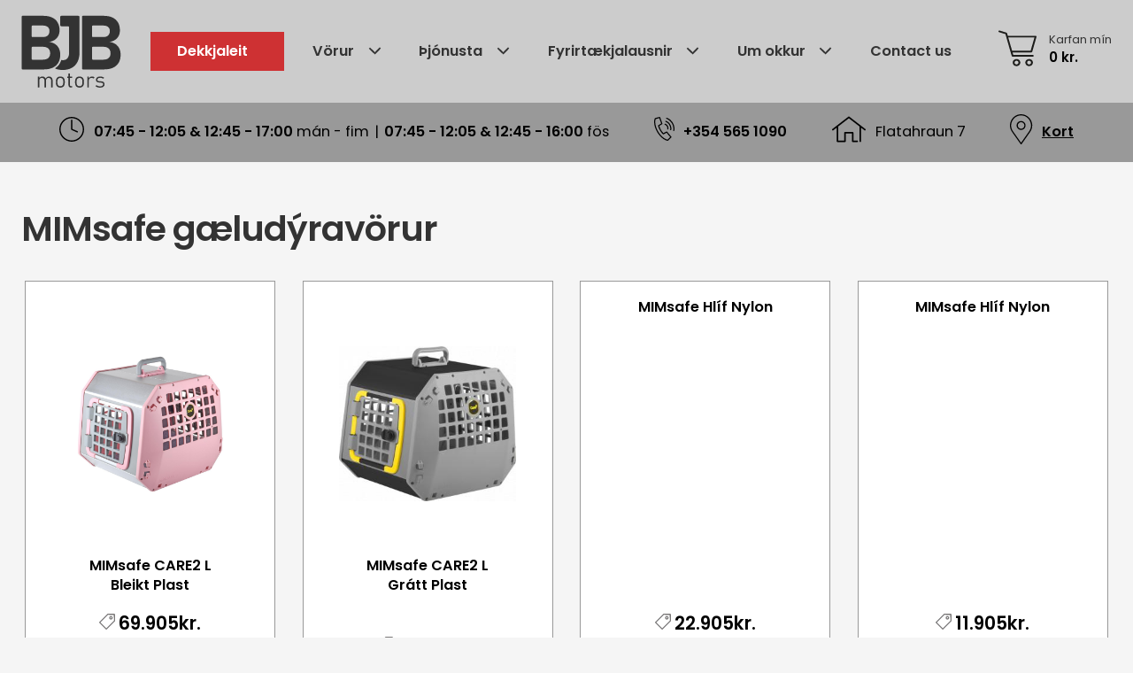

--- FILE ---
content_type: text/html; charset=UTF-8
request_url: https://bjb.is/gaeludyravorur
body_size: 11081
content:
<!DOCTYPE html>
<html lang="is" dir="ltr" prefix="og: https://ogp.me/ns#">
  <head>
    <meta charset="utf-8" />
<link rel="canonical" href="https://bjb.is/gaeludyravorur" />
<meta name="Generator" content="Drupal 10 (https://www.drupal.org); Commerce 2" />
<meta name="MobileOptimized" content="width" />
<meta name="HandheldFriendly" content="true" />
<meta name="viewport" content="width=device-width, initial-scale=1.0" />
<link rel="icon" href="/sites/default/files/bjb-logo_1.svg" type="image/svg+xml" />

    <title>MIMsafe gæludýravörur | BJB</title>
    <link rel="stylesheet" media="all" href="/sites/default/files/css/css_IDpL0e_yIyamG-WHnyK_C6JKH2sNkkP7cLJxs9qvbu0.css?delta=0&amp;language=is&amp;theme=bjb_theme&amp;include=eJxLykqKL8lIzU3VT8_JT0rM0SmuLC5JzdVPSixO1SnLTC0v1geTern5KaU5qQC0vBJH" />
<link rel="stylesheet" media="all" href="/sites/default/files/css/css_5emDxsFQKwY1y6WA8DXKPh6yHZsIlX5ZVa-5bPsQyNE.css?delta=1&amp;language=is&amp;theme=bjb_theme&amp;include=eJxLykqKL8lIzU3VT8_JT0rM0SmuLC5JzdVPSixO1SnLTC0v1geTern5KaU5qQC0vBJH" />

    
  </head>
    <body class="path-gaeludyravorur" class="path-gaeludyravorur">
        <a href="#main-content" class="visually-hidden focusable">
      Skip to main content
    </a>
    
      <div class="dialog-off-canvas-main-canvas" data-off-canvas-main-canvas>
    



<div  class="layout-container">
            
<header  class="header">
  <div  class="header__inner">
    <div  class="header__primary">
      <div  class="header__branding">
                  
<a
   class="logo-link"
    href="/"
>
      

  
<img
   class="logo__image"
      src="/themes/custom/bjb_theme/images/logo.svg"
      alt="Logo"
    />
  </a>
              </div>
      <div  class="header__menu">
          
  

<h2  id="block-mainnavigation" class="h2">
      
  </h2>


  

<nav >
  <a href="#" id="toggle-expand" class="toggle-expand"></a>
  <div id="main-nav" class="main-nav">
    


    
                          
    
<ul  class="main-menu">
            
<li  class="main-menu__item">
                <a href="/dekkjaleit" class="main-menu__link" data-drupal-link-system-path="dekkjaleit">Dekkjaleit</a>
      <svg class="icon" width="15" height="10" viewBox="0 0 15 10" fill="none" xmlns="http://www.w3.org/2000/svg">
<path d="M15 1.91572L13.5606 0.5L7.55052 6.64329L1.41413 0.626405L0 2.09266L7.60104 9.5L15 1.91572Z" fill="#333333"/>
</svg>
          </li>
          
<li  class="main-menu__item main-menu__item--with-sub">
                <span class="main-menu__link main-menu__link--with-sub">Vörur</span>
      <svg class="icon" width="15" height="10" viewBox="0 0 15 10" fill="none" xmlns="http://www.w3.org/2000/svg">
<path d="M15 1.91572L13.5606 0.5L7.55052 6.64329L1.41413 0.626405L0 2.09266L7.60104 9.5L15 1.91572Z" fill="#333333"/>
</svg>
              <!--<span class="expand-sub"></span>-->
          
                                    
    
<ul  class="main-menu main-menu--sub main-menu--sub-1">
            
<li  class="main-menu__item main-menu__item--sub main-menu__item--sub-1">
                <a href="/aukahlutir" title="Aukahlutir" class="main-menu__link main-menu__link--sub main-menu__link--sub-1" data-drupal-link-system-path="node/76">Aukahlutir</a>
      <svg class="icon" width="15" height="10" viewBox="0 0 15 10" fill="none" xmlns="http://www.w3.org/2000/svg">
<path d="M15 1.91572L13.5606 0.5L7.55052 6.64329L1.41413 0.626405L0 2.09266L7.60104 9.5L15 1.91572Z" fill="#333333"/>
</svg>
          </li>
          
<li  class="main-menu__item main-menu__item--sub main-menu__item--sub-1">
                <a href="/dekk-0" title="Dekk" class="main-menu__link main-menu__link--sub main-menu__link--sub-1" data-drupal-link-system-path="node/39">Dekk</a>
      <svg class="icon" width="15" height="10" viewBox="0 0 15 10" fill="none" xmlns="http://www.w3.org/2000/svg">
<path d="M15 1.91572L13.5606 0.5L7.55052 6.64329L1.41413 0.626405L0 2.09266L7.60104 9.5L15 1.91572Z" fill="#333333"/>
</svg>
          </li>
          
<li  class="main-menu__item main-menu__item--sub main-menu__item--sub-1">
                <a href="/jadarsport" class="main-menu__link main-menu__link--sub main-menu__link--sub-1" data-drupal-link-system-path="jadarsport">Jaðarsportsdekk</a>
      <svg class="icon" width="15" height="10" viewBox="0 0 15 10" fill="none" xmlns="http://www.w3.org/2000/svg">
<path d="M15 1.91572L13.5606 0.5L7.55052 6.64329L1.41413 0.626405L0 2.09266L7.60104 9.5L15 1.91572Z" fill="#333333"/>
</svg>
          </li>
          
<li  class="main-menu__item main-menu__item--sub main-menu__item--sub-1">
                <a href="/felgur-jadarsport" class="main-menu__link main-menu__link--sub main-menu__link--sub-1" data-drupal-link-system-path="felgur-jadarsport">Jaðarsportsfelgur</a>
      <svg class="icon" width="15" height="10" viewBox="0 0 15 10" fill="none" xmlns="http://www.w3.org/2000/svg">
<path d="M15 1.91572L13.5606 0.5L7.55052 6.64329L1.41413 0.626405L0 2.09266L7.60104 9.5L15 1.91572Z" fill="#333333"/>
</svg>
          </li>
          
<li  class="main-menu__item main-menu__item--sub main-menu__item--sub-1">
                <a href="/keppnisdekk" class="main-menu__link main-menu__link--sub main-menu__link--sub-1" data-drupal-link-system-path="keppnisdekk">Keppnisdekk</a>
      <svg class="icon" width="15" height="10" viewBox="0 0 15 10" fill="none" xmlns="http://www.w3.org/2000/svg">
<path d="M15 1.91572L13.5606 0.5L7.55052 6.64329L1.41413 0.626405L0 2.09266L7.60104 9.5L15 1.91572Z" fill="#333333"/>
</svg>
          </li>
          
<li  class="main-menu__item main-menu__item--sub main-menu__item--sub-1">
                <a href="/felgur-0" title="Felgur" class="main-menu__link main-menu__link--sub main-menu__link--sub-1" data-drupal-link-system-path="node/37">Felgur</a>
      <svg class="icon" width="15" height="10" viewBox="0 0 15 10" fill="none" xmlns="http://www.w3.org/2000/svg">
<path d="M15 1.91572L13.5606 0.5L7.55052 6.64329L1.41413 0.626405L0 2.09266L7.60104 9.5L15 1.91572Z" fill="#333333"/>
</svg>
          </li>
          
<li  class="main-menu__item main-menu__item--sub main-menu__item--sub-1">
                <a href="/gaeludyravorur" class="main-menu__link main-menu__link--sub main-menu__link--sub-1 is-active" data-drupal-link-system-path="gaeludyravorur" aria-current="page">Gæludýravörur</a>
      <svg class="icon" width="15" height="10" viewBox="0 0 15 10" fill="none" xmlns="http://www.w3.org/2000/svg">
<path d="M15 1.91572L13.5606 0.5L7.55052 6.64329L1.41413 0.626405L0 2.09266L7.60104 9.5L15 1.91572Z" fill="#333333"/>
</svg>
          </li>
          
<li  class="main-menu__item main-menu__item--sub main-menu__item--sub-1">
                <a href="/pustkerfi" title="Púst" class="main-menu__link main-menu__link--sub main-menu__link--sub-1" data-drupal-link-system-path="node/43">Púst</a>
      <svg class="icon" width="15" height="10" viewBox="0 0 15 10" fill="none" xmlns="http://www.w3.org/2000/svg">
<path d="M15 1.91572L13.5606 0.5L7.55052 6.64329L1.41413 0.626405L0 2.09266L7.60104 9.5L15 1.91572Z" fill="#333333"/>
</svg>
          </li>
          
<li  class="main-menu__item main-menu__item--sub main-menu__item--sub-1">
                <a href="/varahlutir" class="main-menu__link main-menu__link--sub main-menu__link--sub-1" data-drupal-link-system-path="node/75">Varahlutir</a>
      <svg class="icon" width="15" height="10" viewBox="0 0 15 10" fill="none" xmlns="http://www.w3.org/2000/svg">
<path d="M15 1.91572L13.5606 0.5L7.55052 6.64329L1.41413 0.626405L0 2.09266L7.60104 9.5L15 1.91572Z" fill="#333333"/>
</svg>
          </li>
      </ul>
  
      </li>
          
<li  class="main-menu__item main-menu__item--with-sub">
                <span class="main-menu__link main-menu__link--with-sub">Þjónusta</span>
      <svg class="icon" width="15" height="10" viewBox="0 0 15 10" fill="none" xmlns="http://www.w3.org/2000/svg">
<path d="M15 1.91572L13.5606 0.5L7.55052 6.64329L1.41413 0.626405L0 2.09266L7.60104 9.5L15 1.91572Z" fill="#333333"/>
</svg>
              <!--<span class="expand-sub"></span>-->
          
                                    
    
<ul  class="main-menu main-menu--sub main-menu--sub-1">
            
<li  class="main-menu__item main-menu__item--sub main-menu__item--sub-1">
                <a href="/verkstaedisthjonusta" title="Almennar bílaviðgerðir" class="main-menu__link main-menu__link--sub main-menu__link--sub-1" data-drupal-link-system-path="node/25">Almenn verkstæðisþjónusta</a>
      <svg class="icon" width="15" height="10" viewBox="0 0 15 10" fill="none" xmlns="http://www.w3.org/2000/svg">
<path d="M15 1.91572L13.5606 0.5L7.55052 6.64329L1.41413 0.626405L0 2.09266L7.60104 9.5L15 1.91572Z" fill="#333333"/>
</svg>
          </li>
          
<li  class="main-menu__item main-menu__item--sub main-menu__item--sub-1">
                <a href="/dekkjahotel" title="Dekkjahótel" class="main-menu__link main-menu__link--sub main-menu__link--sub-1" data-drupal-link-system-path="node/78">Dekkjahótel</a>
      <svg class="icon" width="15" height="10" viewBox="0 0 15 10" fill="none" xmlns="http://www.w3.org/2000/svg">
<path d="M15 1.91572L13.5606 0.5L7.55052 6.64329L1.41413 0.626405L0 2.09266L7.60104 9.5L15 1.91572Z" fill="#333333"/>
</svg>
          </li>
          
<li  class="main-menu__item main-menu__item--sub main-menu__item--sub-1">
                <a href="/felguvidgerdathjonusta" title="Felguviðgerðaþjónusta" class="main-menu__link main-menu__link--sub main-menu__link--sub-1" data-drupal-link-system-path="node/29">Felguviðgerðaþjónusta</a>
      <svg class="icon" width="15" height="10" viewBox="0 0 15 10" fill="none" xmlns="http://www.w3.org/2000/svg">
<path d="M15 1.91572L13.5606 0.5L7.55052 6.64329L1.41413 0.626405L0 2.09266L7.60104 9.5L15 1.91572Z" fill="#333333"/>
</svg>
          </li>
          
<li  class="main-menu__item main-menu__item--sub main-menu__item--sub-1">
                <a href="/hjolbardathjonusta" title="Hjólbarðarþjónusta" class="main-menu__link main-menu__link--sub main-menu__link--sub-1" data-drupal-link-system-path="node/28">Hjólbarðaþjónusta</a>
      <svg class="icon" width="15" height="10" viewBox="0 0 15 10" fill="none" xmlns="http://www.w3.org/2000/svg">
<path d="M15 1.91572L13.5606 0.5L7.55052 6.64329L1.41413 0.626405L0 2.09266L7.60104 9.5L15 1.91572Z" fill="#333333"/>
</svg>
          </li>
          
<li  class="main-menu__item main-menu__item--sub main-menu__item--sub-1">
                <a href="/pustthjonusta" class="main-menu__link main-menu__link--sub main-menu__link--sub-1" data-drupal-link-system-path="node/31">Pústþjónusta</a>
      <svg class="icon" width="15" height="10" viewBox="0 0 15 10" fill="none" xmlns="http://www.w3.org/2000/svg">
<path d="M15 1.91572L13.5606 0.5L7.55052 6.64329L1.41413 0.626405L0 2.09266L7.60104 9.5L15 1.91572Z" fill="#333333"/>
</svg>
          </li>
          
<li  class="main-menu__item main-menu__item--sub main-menu__item--sub-1">
                <a href="/smurthjonusta-0" class="main-menu__link main-menu__link--sub main-menu__link--sub-1" data-drupal-link-system-path="node/5">Smurþjónusta</a>
      <svg class="icon" width="15" height="10" viewBox="0 0 15 10" fill="none" xmlns="http://www.w3.org/2000/svg">
<path d="M15 1.91572L13.5606 0.5L7.55052 6.64329L1.41413 0.626405L0 2.09266L7.60104 9.5L15 1.91572Z" fill="#333333"/>
</svg>
          </li>
          
<li  class="main-menu__item main-menu__item--sub main-menu__item--sub-1">
                <a href="/upphaekkanir" title="Upphækkanir" class="main-menu__link main-menu__link--sub main-menu__link--sub-1" data-drupal-link-system-path="node/36">Upphækkanir</a>
      <svg class="icon" width="15" height="10" viewBox="0 0 15 10" fill="none" xmlns="http://www.w3.org/2000/svg">
<path d="M15 1.91572L13.5606 0.5L7.55052 6.64329L1.41413 0.626405L0 2.09266L7.60104 9.5L15 1.91572Z" fill="#333333"/>
</svg>
          </li>
          
<li  class="main-menu__item main-menu__item--sub main-menu__item--sub-1">
                <a href="/varahlutir" title="Varahlutaöflun" class="main-menu__link main-menu__link--sub main-menu__link--sub-1" data-drupal-link-system-path="node/75">Varahlutaöflun</a>
      <svg class="icon" width="15" height="10" viewBox="0 0 15 10" fill="none" xmlns="http://www.w3.org/2000/svg">
<path d="M15 1.91572L13.5606 0.5L7.55052 6.64329L1.41413 0.626405L0 2.09266L7.60104 9.5L15 1.91572Z" fill="#333333"/>
</svg>
          </li>
          
<li  class="main-menu__item main-menu__item--sub main-menu__item--sub-1">
                <a href="/onnur-thjonusta" class="main-menu__link main-menu__link--sub main-menu__link--sub-1" data-drupal-link-system-path="node/12">Önnur þjónusta</a>
      <svg class="icon" width="15" height="10" viewBox="0 0 15 10" fill="none" xmlns="http://www.w3.org/2000/svg">
<path d="M15 1.91572L13.5606 0.5L7.55052 6.64329L1.41413 0.626405L0 2.09266L7.60104 9.5L15 1.91572Z" fill="#333333"/>
</svg>
          </li>
      </ul>
  
      </li>
          
<li  class="main-menu__item main-menu__item--with-sub">
                <span class="main-menu__link main-menu__link--with-sub">Fyrirtækjalausnir</span>
      <svg class="icon" width="15" height="10" viewBox="0 0 15 10" fill="none" xmlns="http://www.w3.org/2000/svg">
<path d="M15 1.91572L13.5606 0.5L7.55052 6.64329L1.41413 0.626405L0 2.09266L7.60104 9.5L15 1.91572Z" fill="#333333"/>
</svg>
              <!--<span class="expand-sub"></span>-->
          
                                    
    
<ul  class="main-menu main-menu--sub main-menu--sub-1">
            
<li  class="main-menu__item main-menu__item--sub main-menu__item--sub-1">
                <a href="/flotathjonusta" title="Flotaþjónusta" class="main-menu__link main-menu__link--sub main-menu__link--sub-1" data-drupal-link-system-path="node/79">Flotaþjónusta</a>
      <svg class="icon" width="15" height="10" viewBox="0 0 15 10" fill="none" xmlns="http://www.w3.org/2000/svg">
<path d="M15 1.91572L13.5606 0.5L7.55052 6.64329L1.41413 0.626405L0 2.09266L7.60104 9.5L15 1.91572Z" fill="#333333"/>
</svg>
          </li>
          
<li  class="main-menu__item main-menu__item--sub main-menu__item--sub-1">
                <a href="/idnadardekk" title="Iðnaðardekk" class="main-menu__link main-menu__link--sub main-menu__link--sub-1" data-drupal-link-system-path="node/80">Iðnaðardekk</a>
      <svg class="icon" width="15" height="10" viewBox="0 0 15 10" fill="none" xmlns="http://www.w3.org/2000/svg">
<path d="M15 1.91572L13.5606 0.5L7.55052 6.64329L1.41413 0.626405L0 2.09266L7.60104 9.5L15 1.91572Z" fill="#333333"/>
</svg>
          </li>
      </ul>
  
      </li>
          
<li  class="main-menu__item main-menu__item--with-sub">
                <span class="main-menu__link main-menu__link--with-sub">Um okkur</span>
      <svg class="icon" width="15" height="10" viewBox="0 0 15 10" fill="none" xmlns="http://www.w3.org/2000/svg">
<path d="M15 1.91572L13.5606 0.5L7.55052 6.64329L1.41413 0.626405L0 2.09266L7.60104 9.5L15 1.91572Z" fill="#333333"/>
</svg>
              <!--<span class="expand-sub"></span>-->
          
                                    
    
<ul  class="main-menu main-menu--sub main-menu--sub-1">
            
<li  class="main-menu__item main-menu__item--sub main-menu__item--sub-1">
                <a href="/um-okkur" title="Um okkur" class="main-menu__link main-menu__link--sub main-menu__link--sub-1" data-drupal-link-system-path="node/42">BJB (um okkur)</a>
      <svg class="icon" width="15" height="10" viewBox="0 0 15 10" fill="none" xmlns="http://www.w3.org/2000/svg">
<path d="M15 1.91572L13.5606 0.5L7.55052 6.64329L1.41413 0.626405L0 2.09266L7.60104 9.5L15 1.91572Z" fill="#333333"/>
</svg>
          </li>
          
<li  class="main-menu__item main-menu__item--sub main-menu__item--sub-1">
                <a href="/mannaudur" title="Mannauður" class="main-menu__link main-menu__link--sub main-menu__link--sub-1" data-drupal-link-system-path="node/77">Mannauður</a>
      <svg class="icon" width="15" height="10" viewBox="0 0 15 10" fill="none" xmlns="http://www.w3.org/2000/svg">
<path d="M15 1.91572L13.5606 0.5L7.55052 6.64329L1.41413 0.626405L0 2.09266L7.60104 9.5L15 1.91572Z" fill="#333333"/>
</svg>
          </li>
          
<li  class="main-menu__item main-menu__item--sub main-menu__item--sub-1">
                <a href="/spurt-og-svarad" class="main-menu__link main-menu__link--sub main-menu__link--sub-1" data-drupal-link-system-path="node/26">Spurt og svarað</a>
      <svg class="icon" width="15" height="10" viewBox="0 0 15 10" fill="none" xmlns="http://www.w3.org/2000/svg">
<path d="M15 1.91572L13.5606 0.5L7.55052 6.64329L1.41413 0.626405L0 2.09266L7.60104 9.5L15 1.91572Z" fill="#333333"/>
</svg>
          </li>
      </ul>
  
      </li>
          
<li  class="main-menu__item">
                <a href="/contact-us" class="main-menu__link" data-drupal-link-system-path="node/87">Contact us</a>
      <svg class="icon" width="15" height="10" viewBox="0 0 15 10" fill="none" xmlns="http://www.w3.org/2000/svg">
<path d="M15 1.91572L13.5606 0.5L7.55052 6.64329L1.41413 0.626405L0 2.09266L7.60104 9.5L15 1.91572Z" fill="#333333"/>
</svg>
          </li>
      </ul>
  
          <div class="info-block"><div  class="block">
  
    
      

            <div class="text-long"><div class="info__wrapper">
  
  <div class="info__opening-hours">
    <div class="info__opening-hours-item"><span><svg class="icon" width="28" height="28" viewBox="0 0 28 28" fill="none" xmlns="http://www.w3.org/2000/svg">
<path d="M14 0C10.2869 0 6.72592 1.47506 4.10051 4.10051C1.47502 6.72615 0 10.2872 0 14C0 17.7128 1.47506 21.2741 4.10051 23.8995C6.72615 26.525 10.2872 28 14 28C17.7128 28 21.2741 26.5249 23.8995 23.8995C26.525 21.2738 28 17.7128 28 14C27.9962 10.2881 26.5199 6.72942 23.8952 4.10478C21.2705 1.48015 17.7116 0.0038849 14 0ZM14 26.5436C10.6732 26.5436 7.4827 25.2221 5.13039 22.8698C2.77805 20.5174 1.4566 17.3268 1.4566 14.0002C1.4566 10.6735 2.77809 7.48285 5.13039 5.13055C7.48274 2.77821 10.6734 1.45676 14 1.45676C17.3266 1.45676 20.5173 2.77824 22.8696 5.13055C25.222 7.48289 26.5434 10.6735 26.5434 14.0002C26.5414 17.3263 25.2193 20.5155 22.8675 22.8674C20.5154 25.2193 17.3261 26.5414 14.0002 26.5434L14 26.5436Z" fill="black"/>
<path d="M20.6214 16.1857L14.7284 13.5343V3.80259C14.7284 3.54233 14.5896 3.30194 14.3642 3.17176C14.1388 3.04171 13.8611 3.04171 13.6358 3.17176C13.4104 3.30197 13.2716 3.54234 13.2716 3.80259V14.0004C13.2719 14.1405 13.3126 14.2777 13.3887 14.3951C13.4651 14.5128 13.5736 14.6058 13.7013 14.6633L20.0166 17.5333C20.1104 17.5761 20.2122 17.5984 20.3153 17.5988C20.5534 17.6204 20.7869 17.5239 20.9401 17.3404C21.0933 17.1569 21.1469 16.9099 21.0832 16.6795C21.0196 16.449 20.8469 16.2644 20.6212 16.1857L20.6214 16.1857Z" fill="black"/>
</svg></span>
    <span><strong>07:45 - 12:05 & 12:45 - 17:00</strong> mán - fim</span></div>
    <span class="divider">|</span>
    <div class="info__opening-hours-item"><span><strong>07:45 - 12:05 & 12:45 - 16:00</strong> fös</span></div>
  </div>
<div class="info__adress-location">
  <div class="info__phone">
    <span>
   <svg class="icon" width="23" height="27" viewBox="0 0 23 27" fill="none" xmlns="http://www.w3.org/2000/svg">
<path d="M15.2329 25.6968L18.1632 22.7882L14.0177 17.9052L10.7279 19.6511C10.4804 19.7826 10.1849 19.733 9.99365 19.5502C8.83892 18.6 7.59056 16.9648 6.57653 15.2099L6.55667 15.1735C5.54018 13.4069 4.74798 11.5014 4.51282 10.03C4.47141 9.77203 4.59392 9.5255 4.80259 9.39566V9.39485L7.95896 7.42319L5.79923 1.39479L1.81347 2.4757C1.59242 3.07443 1.44099 3.71465 1.35323 4.38616C0.88553 7.9748 2.20669 12.4606 4.4889 16.4106L4.50714 16.4437C6.78767 20.3778 10.007 23.7489 13.3455 25.1367C13.9754 25.3981 14.6062 25.5883 15.2329 25.6958L15.2329 25.6968ZM13.9887 2.18146C13.6609 2.06156 13.492 1.69849 13.6129 1.37094C13.7329 1.04339 14.0963 0.87467 14.4242 0.994659C15.8024 1.50331 17.1144 2.27075 18.2832 3.27071C19.4065 4.23253 20.399 5.40864 21.1903 6.77895C21.9825 8.14935 22.5074 9.59661 22.7789 11.0524C23.0612 12.5643 23.0703 14.081 22.8227 15.526C22.764 15.8701 22.437 16.1016 22.0926 16.0429C21.7482 15.9842 21.5165 15.6575 21.576 15.3134C21.7995 14.01 21.7912 12.6421 21.5371 11.28C21.2921 9.96747 20.8162 8.65738 20.0976 7.41269C19.3782 6.168 18.4793 5.10112 17.4627 4.23113C16.4098 3.33051 15.2294 2.63986 13.9893 2.18256L13.9887 2.18146ZM13.055 5.6642C12.7271 5.5443 12.5582 5.18123 12.6792 4.85368C12.7992 4.52613 13.1626 4.35741 13.4904 4.4782C14.4507 4.83132 15.3653 5.36483 16.1807 6.062C16.9613 6.72939 17.6517 7.54816 18.2038 8.50497C18.7551 9.45935 19.1201 10.4659 19.308 11.4766C19.5042 12.5302 19.51 13.5871 19.3361 14.5929C19.2774 14.9369 18.9504 15.1685 18.606 15.1098C18.2616 15.0511 18.0299 14.7243 18.0886 14.3803C18.2376 13.5152 18.2335 12.6071 18.0654 11.7039C17.9023 10.8297 17.587 9.95883 17.1093 9.13251C16.6334 8.3088 16.0357 7.60003 15.3585 7.02104C14.6599 6.42392 13.8768 5.96742 13.0539 5.66383L13.055 5.6642ZM12.1842 8.92111C11.8563 8.80202 11.6866 8.44055 11.8058 8.11229C11.925 7.78474 12.2868 7.61522 12.6154 7.73431C13.1874 7.94269 13.7312 8.25865 14.2155 8.67137C14.6766 9.06425 15.0847 9.54802 15.4117 10.1137L15.4133 10.1129C15.7386 10.6761 15.9546 11.2733 16.0648 11.8729C16.1806 12.499 16.1831 13.1267 16.0789 13.7221C16.0184 14.0662 15.6907 14.2961 15.3463 14.2365C15.0019 14.1769 14.7718 13.8487 14.8314 13.5046C14.9109 13.0497 14.9101 12.5725 14.8224 12.1003C14.7379 11.6413 14.5707 11.1823 14.3191 10.7456L14.3199 10.7448L14.3191 10.7432C14.0683 10.3098 13.7529 9.93596 13.3945 9.62996C13.027 9.31649 12.6156 9.07752 12.1851 8.92038L12.1842 8.92111ZM19.4686 23.2736L15.8984 26.8168C15.7643 26.9492 15.573 27.021 15.371 26.9946C14.5283 26.8845 13.6881 26.6489 12.8612 26.3056C9.26453 24.8112 5.82833 21.2359 3.41857 17.0807L3.39701 17.046C0.98725 12.8759 -0.401811 8.0991 0.103135 4.22512C0.218194 3.34513 0.428453 2.51146 0.745538 1.7408C0.812635 1.55145 0.968202 1.39673 1.17766 1.33966L6.0342 0.022194C6.35046 -0.0637764 6.68406 0.106549 6.79578 0.419998L9.32465 7.47714H9.32384C9.42238 7.75094 9.31971 8.06601 9.06229 8.22565L5.83969 10.2387C6.12029 11.4991 6.79907 13.0646 7.65173 14.545L7.67158 14.5764C8.53332 16.0676 9.55896 17.452 10.5166 18.3312L13.8742 16.5489V16.5497C14.1316 16.4132 14.4577 16.4686 14.6531 16.6993L19.5064 22.416C19.7167 22.6649 19.7043 23.038 19.4691 23.2711L19.4686 23.2736Z" fill="black"/>
</svg>
   </span>
    <span><strong>+354 565 1090</strong></span>
  </div>
  <div class="info__address">
    <span>
<svg class="icon" width="38" height="28" viewBox="0 0 38 28" fill="none" xmlns="http://www.w3.org/2000/svg">
<path d="M18.9595 0.00107833C18.7835 0.00849852 18.614 0.0686093 18.4738 0.173346L0.340049 13.7427C0.157551 13.8798 0.0379659 14.0824 0.00760222 14.3061C-0.0227615 14.5298 0.0385831 14.7561 0.178141 14.9353C0.317698 15.1146 0.524037 15.232 0.751765 15.2619C0.979493 15.2917 1.20996 15.2314 1.39245 15.0944L5.18381 12.2586V27.1398C5.18383 27.3648 5.27482 27.5805 5.43675 27.7395C5.59869 27.8985 5.81831 27.9879 6.04732 27.9879H14.6824C14.9115 27.9879 15.1311 27.8985 15.293 27.7395C15.4549 27.5805 15.5459 27.3648 15.546 27.1398V18.659H22.454V27.1398C22.4541 27.3648 22.5451 27.5805 22.707 27.7395C22.8689 27.8985 23.0885 27.9879 23.3176 27.9879H28.4986C28.6131 27.9895 28.7267 27.9687 28.8328 27.9268C28.939 27.8849 29.0357 27.8227 29.1172 27.7438C29.1987 27.6649 29.2634 27.5709 29.3075 27.4672C29.3517 27.3635 29.3744 27.2522 29.3744 27.1398C29.3744 27.0274 29.3517 26.9162 29.3075 26.8125C29.2634 26.7088 29.1987 26.6148 29.1172 26.5359C29.0357 26.4569 28.939 26.3947 28.8328 26.3528C28.7267 26.3109 28.6131 26.2902 28.4986 26.2917H24.1811V17.8109C24.181 17.586 24.0901 17.3703 23.9281 17.2112C23.7662 17.0522 23.5466 16.9628 23.3176 16.9628H14.6824C14.4534 16.9628 14.2338 17.0522 14.0719 17.2112C13.9099 17.3703 13.819 17.586 13.8189 17.8109V26.2917H6.91083V10.9599L19 1.92252L31.0892 10.9599V27.1398C31.0875 27.2522 31.1087 27.3638 31.1514 27.4681C31.194 27.5724 31.2574 27.6673 31.3377 27.7473C31.4181 27.8274 31.5138 27.8909 31.6194 27.9343C31.7249 27.9777 31.8382 28 31.9527 28C32.0671 28 32.1804 27.9777 32.286 27.9343C32.3916 27.8909 32.4873 27.8274 32.5676 27.7473C32.648 27.6673 32.7113 27.5724 32.754 27.4681C32.7967 27.3638 32.8178 27.2522 32.8162 27.1398V12.2586L36.6075 15.0944C36.79 15.2314 37.0205 15.2917 37.2482 15.2619C37.476 15.232 37.6823 15.1146 37.8219 14.9353C37.9614 14.7561 38.0228 14.5298 37.9924 14.3061C37.962 14.0824 37.8424 13.8798 37.66 13.7427L19.5262 0.173346C19.3639 0.0520096 19.1632 -0.0090154 18.9595 0.00107833V0.00107833Z" fill="black"/>
</svg>
    </span>
    <span>Flatahraun 7</span>
    <span>
<svg class="icon" width="25" height="33" viewBox="0 0 25 33" fill="none" xmlns="http://www.w3.org/2000/svg">
<path d="M12.0792 0C5.72809 0 0.449801 5.10664 0.0206717 11.5865C-0.151009 14.4616 0.75012 17.4226 2.59545 19.8687L11.6072 32.7426C11.736 32.9142 11.9075 33 12.122 33C12.3366 33 12.5512 32.9142 12.6369 32.7426L21.6057 19.8687C23.4511 17.3797 24.3522 14.4617 24.1805 11.5436C23.7085 5.10664 18.4302 0 12.0791 0H12.0792ZM20.533 19.1392L12.0792 31.2835L3.58244 19.1392C1.9088 16.9078 1.09342 14.2471 1.26511 11.6723C1.65136 6.56568 5.77097 1.28739 12.0792 1.28739C18.3874 1.28739 22.507 6.56568 22.8503 11.6723C23.022 14.2471 22.2066 16.9077 20.533 19.1392H20.533Z" fill="black"/>
<path d="M12.0792 7.42395C9.41867 7.42395 7.23004 9.61247 7.23004 12.316C7.23004 15.0195 9.41871 17.2081 12.0792 17.2081C14.7397 17.2081 16.9284 15.0196 16.9284 12.316C16.9284 9.61258 14.7397 7.42395 12.0792 7.42395ZM12.0792 15.9207C10.1052 15.9207 8.51736 14.2899 8.51736 12.316C8.51736 10.3421 10.1051 8.71134 12.0792 8.71134C14.0532 8.71134 15.641 10.3421 15.641 12.316C15.641 14.2901 14.0532 15.9207 12.0792 15.9207Z" fill="black"/>
</svg>
</span>
    <span><a href="#map">Kort</a></span>
  </div>
</div>

</div></div>
      
  </div>
</div>
    </div>
</nav>


      </div>
      
      <div class="hamburger-wrapper">
        <svg class="icon" width="38" height="27" viewBox="0 0 38 27" fill="none" xmlns="http://www.w3.org/2000/svg">
<path d="M11.6326 4.47944H35.8728C36.7798 4.47944 37.5169 3.47586 37.5169 2.23972C37.5169 1.00358 36.7812 0 35.8728 0H11.6326C10.7256 0 9.98962 1.00358 9.98962 2.23972C9.98962 3.47586 10.7242 4.47944 11.6326 4.47944Z" fill="#333333"/>
<path d="M35.2756 11.1987H2.23972C1.00358 11.1987 0 12.2023 0 13.4384C0 14.6746 1.00358 15.6782 2.23972 15.6782H35.2756C36.5117 15.6782 37.5153 14.6746 37.5153 13.4384C37.5153 12.2019 36.5117 11.1987 35.2756 11.1987Z" fill="#333333"/>
<path d="M35.8719 22.2106H11.6326C10.7256 22.2106 9.98962 23.2142 9.98962 24.4503C9.98962 25.6864 10.7253 26.69 11.6326 26.69H35.8728C36.7798 26.69 37.5169 25.6864 37.5169 24.4503C37.5165 23.2142 36.7794 22.2106 35.8713 22.2106H35.8719Z" fill="#333333"/>
</svg>

      </div>

        
<div  id="block-cart" class="block">
      

<div  class="ShoppingCart">
  <div  class="ShoppingCart__item-wrapper-1">
          <object class="icon" type="image/svg+xml" data="/themes/custom/bjb_theme/images/icons/shopping-cart.svg"></object>
          </div>
  <div  class="ShoppingCart__item-wrapper-2">
          
<div  class="cart-title">
  
<h6  class="h6">
      Karfan mín
  </h6>
</div>        <div  class="ShoppingCart__currency-wrapper">
      
<div  class="subtotal">
  0
</div>      
<div  class="currency">
  kr.
</div>    </div>
  </div>
</div>

    
  </div>
    </div>
  </div>
</header>

                  <div class="header-bottom">
  <div>
    <div  id="block-opnunartimi" class="block">
  
    
      

            <div class="text-long"><div class="info__wrapper">
  
  <div class="info__opening-hours">
    <div class="info__opening-hours-item"><span><svg class="icon" width="28" height="28" viewBox="0 0 28 28" fill="none" xmlns="http://www.w3.org/2000/svg">
<path d="M14 0C10.2869 0 6.72592 1.47506 4.10051 4.10051C1.47502 6.72615 0 10.2872 0 14C0 17.7128 1.47506 21.2741 4.10051 23.8995C6.72615 26.525 10.2872 28 14 28C17.7128 28 21.2741 26.5249 23.8995 23.8995C26.525 21.2738 28 17.7128 28 14C27.9962 10.2881 26.5199 6.72942 23.8952 4.10478C21.2705 1.48015 17.7116 0.0038849 14 0ZM14 26.5436C10.6732 26.5436 7.4827 25.2221 5.13039 22.8698C2.77805 20.5174 1.4566 17.3268 1.4566 14.0002C1.4566 10.6735 2.77809 7.48285 5.13039 5.13055C7.48274 2.77821 10.6734 1.45676 14 1.45676C17.3266 1.45676 20.5173 2.77824 22.8696 5.13055C25.222 7.48289 26.5434 10.6735 26.5434 14.0002C26.5414 17.3263 25.2193 20.5155 22.8675 22.8674C20.5154 25.2193 17.3261 26.5414 14.0002 26.5434L14 26.5436Z" fill="black"/>
<path d="M20.6214 16.1857L14.7284 13.5343V3.80259C14.7284 3.54233 14.5896 3.30194 14.3642 3.17176C14.1388 3.04171 13.8611 3.04171 13.6358 3.17176C13.4104 3.30197 13.2716 3.54234 13.2716 3.80259V14.0004C13.2719 14.1405 13.3126 14.2777 13.3887 14.3951C13.4651 14.5128 13.5736 14.6058 13.7013 14.6633L20.0166 17.5333C20.1104 17.5761 20.2122 17.5984 20.3153 17.5988C20.5534 17.6204 20.7869 17.5239 20.9401 17.3404C21.0933 17.1569 21.1469 16.9099 21.0832 16.6795C21.0196 16.449 20.8469 16.2644 20.6212 16.1857L20.6214 16.1857Z" fill="black"/>
</svg></span>
    <span><strong>07:45 - 12:05 & 12:45 - 17:00</strong> mán - fim</span></div>
    <span class="divider">|</span>
    <div class="info__opening-hours-item"><span><strong>07:45 - 12:05 & 12:45 - 16:00</strong> fös</span></div>
  </div>
<div class="info__adress-location">
  <div class="info__phone">
    <span>
   <svg class="icon" width="23" height="27" viewBox="0 0 23 27" fill="none" xmlns="http://www.w3.org/2000/svg">
<path d="M15.2329 25.6968L18.1632 22.7882L14.0177 17.9052L10.7279 19.6511C10.4804 19.7826 10.1849 19.733 9.99365 19.5502C8.83892 18.6 7.59056 16.9648 6.57653 15.2099L6.55667 15.1735C5.54018 13.4069 4.74798 11.5014 4.51282 10.03C4.47141 9.77203 4.59392 9.5255 4.80259 9.39566V9.39485L7.95896 7.42319L5.79923 1.39479L1.81347 2.4757C1.59242 3.07443 1.44099 3.71465 1.35323 4.38616C0.88553 7.9748 2.20669 12.4606 4.4889 16.4106L4.50714 16.4437C6.78767 20.3778 10.007 23.7489 13.3455 25.1367C13.9754 25.3981 14.6062 25.5883 15.2329 25.6958L15.2329 25.6968ZM13.9887 2.18146C13.6609 2.06156 13.492 1.69849 13.6129 1.37094C13.7329 1.04339 14.0963 0.87467 14.4242 0.994659C15.8024 1.50331 17.1144 2.27075 18.2832 3.27071C19.4065 4.23253 20.399 5.40864 21.1903 6.77895C21.9825 8.14935 22.5074 9.59661 22.7789 11.0524C23.0612 12.5643 23.0703 14.081 22.8227 15.526C22.764 15.8701 22.437 16.1016 22.0926 16.0429C21.7482 15.9842 21.5165 15.6575 21.576 15.3134C21.7995 14.01 21.7912 12.6421 21.5371 11.28C21.2921 9.96747 20.8162 8.65738 20.0976 7.41269C19.3782 6.168 18.4793 5.10112 17.4627 4.23113C16.4098 3.33051 15.2294 2.63986 13.9893 2.18256L13.9887 2.18146ZM13.055 5.6642C12.7271 5.5443 12.5582 5.18123 12.6792 4.85368C12.7992 4.52613 13.1626 4.35741 13.4904 4.4782C14.4507 4.83132 15.3653 5.36483 16.1807 6.062C16.9613 6.72939 17.6517 7.54816 18.2038 8.50497C18.7551 9.45935 19.1201 10.4659 19.308 11.4766C19.5042 12.5302 19.51 13.5871 19.3361 14.5929C19.2774 14.9369 18.9504 15.1685 18.606 15.1098C18.2616 15.0511 18.0299 14.7243 18.0886 14.3803C18.2376 13.5152 18.2335 12.6071 18.0654 11.7039C17.9023 10.8297 17.587 9.95883 17.1093 9.13251C16.6334 8.3088 16.0357 7.60003 15.3585 7.02104C14.6599 6.42392 13.8768 5.96742 13.0539 5.66383L13.055 5.6642ZM12.1842 8.92111C11.8563 8.80202 11.6866 8.44055 11.8058 8.11229C11.925 7.78474 12.2868 7.61522 12.6154 7.73431C13.1874 7.94269 13.7312 8.25865 14.2155 8.67137C14.6766 9.06425 15.0847 9.54802 15.4117 10.1137L15.4133 10.1129C15.7386 10.6761 15.9546 11.2733 16.0648 11.8729C16.1806 12.499 16.1831 13.1267 16.0789 13.7221C16.0184 14.0662 15.6907 14.2961 15.3463 14.2365C15.0019 14.1769 14.7718 13.8487 14.8314 13.5046C14.9109 13.0497 14.9101 12.5725 14.8224 12.1003C14.7379 11.6413 14.5707 11.1823 14.3191 10.7456L14.3199 10.7448L14.3191 10.7432C14.0683 10.3098 13.7529 9.93596 13.3945 9.62996C13.027 9.31649 12.6156 9.07752 12.1851 8.92038L12.1842 8.92111ZM19.4686 23.2736L15.8984 26.8168C15.7643 26.9492 15.573 27.021 15.371 26.9946C14.5283 26.8845 13.6881 26.6489 12.8612 26.3056C9.26453 24.8112 5.82833 21.2359 3.41857 17.0807L3.39701 17.046C0.98725 12.8759 -0.401811 8.0991 0.103135 4.22512C0.218194 3.34513 0.428453 2.51146 0.745538 1.7408C0.812635 1.55145 0.968202 1.39673 1.17766 1.33966L6.0342 0.022194C6.35046 -0.0637764 6.68406 0.106549 6.79578 0.419998L9.32465 7.47714H9.32384C9.42238 7.75094 9.31971 8.06601 9.06229 8.22565L5.83969 10.2387C6.12029 11.4991 6.79907 13.0646 7.65173 14.545L7.67158 14.5764C8.53332 16.0676 9.55896 17.452 10.5166 18.3312L13.8742 16.5489V16.5497C14.1316 16.4132 14.4577 16.4686 14.6531 16.6993L19.5064 22.416C19.7167 22.6649 19.7043 23.038 19.4691 23.2711L19.4686 23.2736Z" fill="black"/>
</svg>
   </span>
    <span><strong>+354 565 1090</strong></span>
  </div>
  <div class="info__address">
    <span>
<svg class="icon" width="38" height="28" viewBox="0 0 38 28" fill="none" xmlns="http://www.w3.org/2000/svg">
<path d="M18.9595 0.00107833C18.7835 0.00849852 18.614 0.0686093 18.4738 0.173346L0.340049 13.7427C0.157551 13.8798 0.0379659 14.0824 0.00760222 14.3061C-0.0227615 14.5298 0.0385831 14.7561 0.178141 14.9353C0.317698 15.1146 0.524037 15.232 0.751765 15.2619C0.979493 15.2917 1.20996 15.2314 1.39245 15.0944L5.18381 12.2586V27.1398C5.18383 27.3648 5.27482 27.5805 5.43675 27.7395C5.59869 27.8985 5.81831 27.9879 6.04732 27.9879H14.6824C14.9115 27.9879 15.1311 27.8985 15.293 27.7395C15.4549 27.5805 15.5459 27.3648 15.546 27.1398V18.659H22.454V27.1398C22.4541 27.3648 22.5451 27.5805 22.707 27.7395C22.8689 27.8985 23.0885 27.9879 23.3176 27.9879H28.4986C28.6131 27.9895 28.7267 27.9687 28.8328 27.9268C28.939 27.8849 29.0357 27.8227 29.1172 27.7438C29.1987 27.6649 29.2634 27.5709 29.3075 27.4672C29.3517 27.3635 29.3744 27.2522 29.3744 27.1398C29.3744 27.0274 29.3517 26.9162 29.3075 26.8125C29.2634 26.7088 29.1987 26.6148 29.1172 26.5359C29.0357 26.4569 28.939 26.3947 28.8328 26.3528C28.7267 26.3109 28.6131 26.2902 28.4986 26.2917H24.1811V17.8109C24.181 17.586 24.0901 17.3703 23.9281 17.2112C23.7662 17.0522 23.5466 16.9628 23.3176 16.9628H14.6824C14.4534 16.9628 14.2338 17.0522 14.0719 17.2112C13.9099 17.3703 13.819 17.586 13.8189 17.8109V26.2917H6.91083V10.9599L19 1.92252L31.0892 10.9599V27.1398C31.0875 27.2522 31.1087 27.3638 31.1514 27.4681C31.194 27.5724 31.2574 27.6673 31.3377 27.7473C31.4181 27.8274 31.5138 27.8909 31.6194 27.9343C31.7249 27.9777 31.8382 28 31.9527 28C32.0671 28 32.1804 27.9777 32.286 27.9343C32.3916 27.8909 32.4873 27.8274 32.5676 27.7473C32.648 27.6673 32.7113 27.5724 32.754 27.4681C32.7967 27.3638 32.8178 27.2522 32.8162 27.1398V12.2586L36.6075 15.0944C36.79 15.2314 37.0205 15.2917 37.2482 15.2619C37.476 15.232 37.6823 15.1146 37.8219 14.9353C37.9614 14.7561 38.0228 14.5298 37.9924 14.3061C37.962 14.0824 37.8424 13.8798 37.66 13.7427L19.5262 0.173346C19.3639 0.0520096 19.1632 -0.0090154 18.9595 0.00107833V0.00107833Z" fill="black"/>
</svg>
    </span>
    <span>Flatahraun 7</span>
    <span>
<svg class="icon" width="25" height="33" viewBox="0 0 25 33" fill="none" xmlns="http://www.w3.org/2000/svg">
<path d="M12.0792 0C5.72809 0 0.449801 5.10664 0.0206717 11.5865C-0.151009 14.4616 0.75012 17.4226 2.59545 19.8687L11.6072 32.7426C11.736 32.9142 11.9075 33 12.122 33C12.3366 33 12.5512 32.9142 12.6369 32.7426L21.6057 19.8687C23.4511 17.3797 24.3522 14.4617 24.1805 11.5436C23.7085 5.10664 18.4302 0 12.0791 0H12.0792ZM20.533 19.1392L12.0792 31.2835L3.58244 19.1392C1.9088 16.9078 1.09342 14.2471 1.26511 11.6723C1.65136 6.56568 5.77097 1.28739 12.0792 1.28739C18.3874 1.28739 22.507 6.56568 22.8503 11.6723C23.022 14.2471 22.2066 16.9077 20.533 19.1392H20.533Z" fill="black"/>
<path d="M12.0792 7.42395C9.41867 7.42395 7.23004 9.61247 7.23004 12.316C7.23004 15.0195 9.41871 17.2081 12.0792 17.2081C14.7397 17.2081 16.9284 15.0196 16.9284 12.316C16.9284 9.61258 14.7397 7.42395 12.0792 7.42395ZM12.0792 15.9207C10.1052 15.9207 8.51736 14.2899 8.51736 12.316C8.51736 10.3421 10.1051 8.71134 12.0792 8.71134C14.0532 8.71134 15.641 10.3421 15.641 12.316C15.641 14.2901 14.0532 15.9207 12.0792 15.9207Z" fill="black"/>
</svg>
</span>
    <span><a href="#map">Kort</a></span>
  </div>
</div>

</div></div>
      
  </div>

  </div>
</div>
            
    
    
    
    <div  class="main">
    <a id="main-content" tabindex="-1"></a>      <main role="main"  class="main-content">
            
  <div>
    <div data-drupal-messages-fallback class="hidden"></div>
<div  id="block-bjb-theme-page-title" class="block">
  
    
      

  
<h1  class="h1">
      MIMsafe gæludýravörur
  </h1>


  </div>
<div  id="block-bjb-theme-content" class="block">
  
    
      <div class="views-element-container"><div class="other-products-search-page js-view-dom-id-5bbebb6331f0661c406bba69d14071e4eb58661938e79cb46bee22b3763ae664">
  
  
  

  
  
  
        
<div class="filter-icon-js">
  <div class="filter-icon-wrapper">
    <div class="filter-select">
      <span><object type="image/svg+xml" data="/themes/custom/bjb_theme/images/icons/filter.svg"></object></span>
      <span>Síur</span>
    </div>
    <span class="close-filter">x</span>
  </div>
</div>
<div class="other-product-search-page">
  
  

  
<div  class="grid grid--product-card">
                <div class="ProductCard__item">
  <div>
    <div class="ProductCard__image"><div>
  
  
  <div>
    <div class="visually-hidden">Mynd</div>
                  <div>  

  
<picture
   loading="eager" width="480" height="412" class="image"
>
          <!--[if IE 9]><video style="display: none;"><![endif]-->
          <source srcset="/sites/default/files/styles/original_full/public/2023-03/care2-large-rosa.jpg?itok=v_jODQjC 1x, /sites/default/files/styles/original_4k/public/2023-03/care2-large-rosa.jpg?itok=P0zKgBmX 2x" media="all and (min-width: 1440px)" type="image/jpeg" width="1920" height="1650"/>
          <source srcset="/sites/default/files/styles/original_extra_large/public/2023-03/care2-large-rosa.jpg?itok=Wqn1Nlke 1x, /sites/default/files/styles/original_4k/public/2023-03/care2-large-rosa.jpg?itok=P0zKgBmX 2x" media="all and (min-width: 1024px)" type="image/jpeg" width="1440" height="1237"/>
          <source srcset="/sites/default/files/styles/original_large/public/2023-03/care2-large-rosa.jpg?itok=yC6ABGGy 1x, /sites/default/files/styles/original_full/public/2023-03/care2-large-rosa.jpg?itok=v_jODQjC 2x" media="all and (min-width: 768px)" type="image/jpeg" width="1024" height="880"/>
          <source srcset="/sites/default/files/styles/original_medium/public/2023-03/care2-large-rosa.jpg?itok=vJDlpK6a 1x, /sites/default/files/styles/original_extra_large/public/2023-03/care2-large-rosa.jpg?itok=Wqn1Nlke 2x" media="all and (min-width: 480px)" type="image/jpeg" width="768" height="660"/>
          <source srcset="/sites/default/files/styles/landscape_small/public/2023-03/care2-large-rosa.jpg?h=75722da3&amp;itok=eLDXfhFQ 1x, /sites/default/files/styles/original_large/public/2023-03/care2-large-rosa.jpg?itok=yC6ABGGy 2x" media="all and (max-width: 479px)" type="image/jpeg" width="480" height="360"/>
        <!--[if IE 9]></video><![endif]-->
      
<img
   class="image"
      src="/sites/default/files/styles/original_small/public/2023-03/care2-large-rosa.jpg?itok=ez-ajW3v"
      alt="MIMsafe Care 2 - Pink"
    />
</picture>

</div>
              </div>

</div></div>
    <div class="ProductCard__content">
      <h2><span><a href="/product/312?v=1328">MIMsafe CARE2 L Bleikt Plast</a></span></h2>
      <div class="ProductCard__price">
                  <div class="no-discounts">
            <span class="icon tag">
            <svg width="18" height="18" viewBox="0 0 18 18" fill="none" xmlns="http://www.w3.org/2000/svg">
<path d="M17.6576 0.22495C17.5424 0.136777 17.4017 0.0887467 17.2567 0.0880587L9.83534 0V0.000114362C9.65819 -0.00217288 9.48744 0.0664441 9.36109 0.190756L0.1943 9.35757H0.194415C0.0699893 9.482 0 9.6508 0 9.8269C0 10.0029 0.0699893 10.1717 0.194415 10.2962L7.70385 17.8057V17.8056C7.82839 17.93 7.9972 18 8.17319 18C8.34919 18 8.51809 17.93 8.64252 17.8056L17.8093 8.63877C17.9336 8.51252 18.0022 8.34176 17.9999 8.16464L17.9119 0.743296C17.9106 0.54076 17.8171 0.349994 17.6578 0.225012L17.6576 0.22495ZM16.5967 1.40322L16.67 7.90059L8.17304 16.3975L1.60221 9.8267L10.0991 1.32973L16.5965 1.40304L16.5967 1.40322ZM14.7438 3.25611C13.9717 2.48405 12.6998 2.48405 11.9277 3.25611C11.1557 4.02816 11.1557 5.30009 11.9277 6.07217C12.6998 6.84423 13.9717 6.84423 14.7438 6.07217C15.5158 5.30012 15.5158 4.02819 14.7438 3.25611ZM13.8051 4.19478C14.0699 4.45953 14.0699 4.86872 13.8051 5.13344C13.5404 5.39819 13.1312 5.39819 12.8665 5.13344C12.6017 4.8687 12.6017 4.45961 12.8665 4.19478C13.1312 3.93003 13.5404 3.93003 13.8051 4.19478Z" fill="#221F20"/>
</svg>
            </span>
            <span class="price">69.905kr.</span>
          </div>
              </div>
      <div class="add-to-cart-wrapper">
        
                  <div class="add-to-cart-wrapper">
  <p>Uppselt í augnablikinu</p>
</div>
              </div>
    </div>
  </div>
</div>

              <div class="ProductCard__item">
  <div>
    <div class="ProductCard__image"><img loading="lazy" src="/sites/default/files/styles/original_medium/public/2024-11/Care2_gray_large-300x263.png.jpg?itok=R-glGJ_4" width="300" height="263" alt="MIMsafe CARE2 Grátt" /></div>
    <div class="ProductCard__content">
      <h2><span><a href="/product/312?v=2149">MIMsafe CARE2 L Grátt Plast</a></span></h2>
      <div class="ProductCard__price">
                  <div class="no-discounts">
            <span class="icon tag">
            <svg width="18" height="18" viewBox="0 0 18 18" fill="none" xmlns="http://www.w3.org/2000/svg">
<path d="M17.6576 0.22495C17.5424 0.136777 17.4017 0.0887467 17.2567 0.0880587L9.83534 0V0.000114362C9.65819 -0.00217288 9.48744 0.0664441 9.36109 0.190756L0.1943 9.35757H0.194415C0.0699893 9.482 0 9.6508 0 9.8269C0 10.0029 0.0699893 10.1717 0.194415 10.2962L7.70385 17.8057V17.8056C7.82839 17.93 7.9972 18 8.17319 18C8.34919 18 8.51809 17.93 8.64252 17.8056L17.8093 8.63877C17.9336 8.51252 18.0022 8.34176 17.9999 8.16464L17.9119 0.743296C17.9106 0.54076 17.8171 0.349994 17.6578 0.225012L17.6576 0.22495ZM16.5967 1.40322L16.67 7.90059L8.17304 16.3975L1.60221 9.8267L10.0991 1.32973L16.5965 1.40304L16.5967 1.40322ZM14.7438 3.25611C13.9717 2.48405 12.6998 2.48405 11.9277 3.25611C11.1557 4.02816 11.1557 5.30009 11.9277 6.07217C12.6998 6.84423 13.9717 6.84423 14.7438 6.07217C15.5158 5.30012 15.5158 4.02819 14.7438 3.25611ZM13.8051 4.19478C14.0699 4.45953 14.0699 4.86872 13.8051 5.13344C13.5404 5.39819 13.1312 5.39819 12.8665 5.13344C12.6017 4.8687 12.6017 4.45961 12.8665 4.19478C13.1312 3.93003 13.5404 3.93003 13.8051 4.19478Z" fill="#221F20"/>
</svg>
            </span>
            <span class="price">69.905kr.</span>
          </div>
              </div>
      <div class="add-to-cart-wrapper">
        
                  <div class="add-to-cart-wrapper">
  <a href="/add-to-cart/312/2149">Setja í körfu</a>
</div>
              </div>
    </div>
  </div>
</div>

              <div class="ProductCard__item">
  <div>
    <div class="ProductCard__image"></div>
    <div class="ProductCard__content">
      <h2><span><a href="/product/316?v=1337">MIMsafe Hlíf Nylon</a></span></h2>
      <div class="ProductCard__price">
                  <div class="no-discounts">
            <span class="icon tag">
            <svg width="18" height="18" viewBox="0 0 18 18" fill="none" xmlns="http://www.w3.org/2000/svg">
<path d="M17.6576 0.22495C17.5424 0.136777 17.4017 0.0887467 17.2567 0.0880587L9.83534 0V0.000114362C9.65819 -0.00217288 9.48744 0.0664441 9.36109 0.190756L0.1943 9.35757H0.194415C0.0699893 9.482 0 9.6508 0 9.8269C0 10.0029 0.0699893 10.1717 0.194415 10.2962L7.70385 17.8057V17.8056C7.82839 17.93 7.9972 18 8.17319 18C8.34919 18 8.51809 17.93 8.64252 17.8056L17.8093 8.63877C17.9336 8.51252 18.0022 8.34176 17.9999 8.16464L17.9119 0.743296C17.9106 0.54076 17.8171 0.349994 17.6578 0.225012L17.6576 0.22495ZM16.5967 1.40322L16.67 7.90059L8.17304 16.3975L1.60221 9.8267L10.0991 1.32973L16.5965 1.40304L16.5967 1.40322ZM14.7438 3.25611C13.9717 2.48405 12.6998 2.48405 11.9277 3.25611C11.1557 4.02816 11.1557 5.30009 11.9277 6.07217C12.6998 6.84423 13.9717 6.84423 14.7438 6.07217C15.5158 5.30012 15.5158 4.02819 14.7438 3.25611ZM13.8051 4.19478C14.0699 4.45953 14.0699 4.86872 13.8051 5.13344C13.5404 5.39819 13.1312 5.39819 12.8665 5.13344C12.6017 4.8687 12.6017 4.45961 12.8665 4.19478C13.1312 3.93003 13.5404 3.93003 13.8051 4.19478Z" fill="#221F20"/>
</svg>
            </span>
            <span class="price">22.905kr.</span>
          </div>
              </div>
      <div class="add-to-cart-wrapper">
        
                  <div class="add-to-cart-wrapper">
  <p>Uppselt í augnablikinu</p>
</div>
              </div>
    </div>
  </div>
</div>

              <div class="ProductCard__item">
  <div>
    <div class="ProductCard__image"></div>
    <div class="ProductCard__content">
      <h2><span><a href="/product/316?v=1338">MIMsafe Hlíf Nylon</a></span></h2>
      <div class="ProductCard__price">
                  <div class="no-discounts">
            <span class="icon tag">
            <svg width="18" height="18" viewBox="0 0 18 18" fill="none" xmlns="http://www.w3.org/2000/svg">
<path d="M17.6576 0.22495C17.5424 0.136777 17.4017 0.0887467 17.2567 0.0880587L9.83534 0V0.000114362C9.65819 -0.00217288 9.48744 0.0664441 9.36109 0.190756L0.1943 9.35757H0.194415C0.0699893 9.482 0 9.6508 0 9.8269C0 10.0029 0.0699893 10.1717 0.194415 10.2962L7.70385 17.8057V17.8056C7.82839 17.93 7.9972 18 8.17319 18C8.34919 18 8.51809 17.93 8.64252 17.8056L17.8093 8.63877C17.9336 8.51252 18.0022 8.34176 17.9999 8.16464L17.9119 0.743296C17.9106 0.54076 17.8171 0.349994 17.6578 0.225012L17.6576 0.22495ZM16.5967 1.40322L16.67 7.90059L8.17304 16.3975L1.60221 9.8267L10.0991 1.32973L16.5965 1.40304L16.5967 1.40322ZM14.7438 3.25611C13.9717 2.48405 12.6998 2.48405 11.9277 3.25611C11.1557 4.02816 11.1557 5.30009 11.9277 6.07217C12.6998 6.84423 13.9717 6.84423 14.7438 6.07217C15.5158 5.30012 15.5158 4.02819 14.7438 3.25611ZM13.8051 4.19478C14.0699 4.45953 14.0699 4.86872 13.8051 5.13344C13.5404 5.39819 13.1312 5.39819 12.8665 5.13344C12.6017 4.8687 12.6017 4.45961 12.8665 4.19478C13.1312 3.93003 13.5404 3.93003 13.8051 4.19478Z" fill="#221F20"/>
</svg>
            </span>
            <span class="price">11.905kr.</span>
          </div>
              </div>
      <div class="add-to-cart-wrapper">
        
                  <div class="add-to-cart-wrapper">
  <p>Uppselt í augnablikinu</p>
</div>
              </div>
    </div>
  </div>
</div>

              <div class="ProductCard__item">
  <div>
    <div class="ProductCard__image"><img loading="lazy" src="/sites/default/files/styles/original_medium/public/2024-11/VarioBarrier-HR-angled-details-1800x589_0.jpg?itok=yAuNj-P8" width="768" height="251" alt="MIMsafe VarioBarrier Headrest" /></div>
    <div class="ProductCard__content">
      <h2><span><a href="/product/433?v=2164">MIMsafe VarioBarrier HR S</a></span></h2>
      <div class="ProductCard__price">
                  <div class="no-discounts">
            <span class="icon tag">
            <svg width="18" height="18" viewBox="0 0 18 18" fill="none" xmlns="http://www.w3.org/2000/svg">
<path d="M17.6576 0.22495C17.5424 0.136777 17.4017 0.0887467 17.2567 0.0880587L9.83534 0V0.000114362C9.65819 -0.00217288 9.48744 0.0664441 9.36109 0.190756L0.1943 9.35757H0.194415C0.0699893 9.482 0 9.6508 0 9.8269C0 10.0029 0.0699893 10.1717 0.194415 10.2962L7.70385 17.8057V17.8056C7.82839 17.93 7.9972 18 8.17319 18C8.34919 18 8.51809 17.93 8.64252 17.8056L17.8093 8.63877C17.9336 8.51252 18.0022 8.34176 17.9999 8.16464L17.9119 0.743296C17.9106 0.54076 17.8171 0.349994 17.6578 0.225012L17.6576 0.22495ZM16.5967 1.40322L16.67 7.90059L8.17304 16.3975L1.60221 9.8267L10.0991 1.32973L16.5965 1.40304L16.5967 1.40322ZM14.7438 3.25611C13.9717 2.48405 12.6998 2.48405 11.9277 3.25611C11.1557 4.02816 11.1557 5.30009 11.9277 6.07217C12.6998 6.84423 13.9717 6.84423 14.7438 6.07217C15.5158 5.30012 15.5158 4.02819 14.7438 3.25611ZM13.8051 4.19478C14.0699 4.45953 14.0699 4.86872 13.8051 5.13344C13.5404 5.39819 13.1312 5.39819 12.8665 5.13344C12.6017 4.8687 12.6017 4.45961 12.8665 4.19478C13.1312 3.93003 13.5404 3.93003 13.8051 4.19478Z" fill="#221F20"/>
</svg>
            </span>
            <span class="price">39.905kr.</span>
          </div>
              </div>
      <div class="add-to-cart-wrapper">
        
                  <div class="add-to-cart-wrapper">
  <a href="/add-to-cart/433/2164">Setja í körfu</a>
</div>
              </div>
    </div>
  </div>
</div>

              <div class="ProductCard__item">
  <div>
    <div class="ProductCard__image"><div>
  
  
  <div>
    <div class="visually-hidden">Mynd</div>
                  <div>  

  
<picture
   loading="eager" width="480" height="400" class="image"
>
          <!--[if IE 9]><video style="display: none;"><![endif]-->
          <source srcset="/sites/default/files/styles/original_full/public/2024-11/VarioBarrier-Large-1800x1500%20%281%29.jpg?itok=iC8Ig1nT 1x, /sites/default/files/styles/original_4k/public/2024-11/VarioBarrier-Large-1800x1500%20%281%29.jpg?itok=ARpPGkQ1 2x" media="all and (min-width: 1440px)" type="image/jpeg" width="1800" height="1500"/>
          <source srcset="/sites/default/files/styles/original_extra_large/public/2024-11/VarioBarrier-Large-1800x1500%20%281%29.jpg?itok=GBBmc5VA 1x, /sites/default/files/styles/original_4k/public/2024-11/VarioBarrier-Large-1800x1500%20%281%29.jpg?itok=ARpPGkQ1 2x" media="all and (min-width: 1024px)" type="image/jpeg" width="1440" height="1200"/>
          <source srcset="/sites/default/files/styles/original_large/public/2024-11/VarioBarrier-Large-1800x1500%20%281%29.jpg?itok=K1XHLMTx 1x, /sites/default/files/styles/original_full/public/2024-11/VarioBarrier-Large-1800x1500%20%281%29.jpg?itok=iC8Ig1nT 2x" media="all and (min-width: 768px)" type="image/jpeg" width="1024" height="853"/>
          <source srcset="/sites/default/files/styles/original_medium/public/2024-11/VarioBarrier-Large-1800x1500%20%281%29.jpg?itok=_zVf-9WA 1x, /sites/default/files/styles/original_extra_large/public/2024-11/VarioBarrier-Large-1800x1500%20%281%29.jpg?itok=GBBmc5VA 2x" media="all and (min-width: 480px)" type="image/jpeg" width="768" height="640"/>
          <source srcset="/sites/default/files/styles/landscape_small/public/2024-11/VarioBarrier-Large-1800x1500%20%281%29.jpg?h=37f38098&amp;itok=KLa28Ppe 1x, /sites/default/files/styles/original_large/public/2024-11/VarioBarrier-Large-1800x1500%20%281%29.jpg?itok=K1XHLMTx 2x" media="all and (max-width: 479px)" type="image/jpeg" width="480" height="360"/>
        <!--[if IE 9]></video><![endif]-->
      
<img
   class="image"
      src="/sites/default/files/styles/original_small/public/2024-11/VarioBarrier-Large-1800x1500%20%281%29.jpg?itok=qvW0xUgu"
      alt="MIMsafe VarioBarrier Large"
    />
</picture>

</div>
              </div>

</div></div>
    <div class="ProductCard__content">
      <h2><span><a href="/product/435?v=2160">MIMsafe VarioBarrier L</a></span></h2>
      <div class="ProductCard__price">
                  <div class="no-discounts">
            <span class="icon tag">
            <svg width="18" height="18" viewBox="0 0 18 18" fill="none" xmlns="http://www.w3.org/2000/svg">
<path d="M17.6576 0.22495C17.5424 0.136777 17.4017 0.0887467 17.2567 0.0880587L9.83534 0V0.000114362C9.65819 -0.00217288 9.48744 0.0664441 9.36109 0.190756L0.1943 9.35757H0.194415C0.0699893 9.482 0 9.6508 0 9.8269C0 10.0029 0.0699893 10.1717 0.194415 10.2962L7.70385 17.8057V17.8056C7.82839 17.93 7.9972 18 8.17319 18C8.34919 18 8.51809 17.93 8.64252 17.8056L17.8093 8.63877C17.9336 8.51252 18.0022 8.34176 17.9999 8.16464L17.9119 0.743296C17.9106 0.54076 17.8171 0.349994 17.6578 0.225012L17.6576 0.22495ZM16.5967 1.40322L16.67 7.90059L8.17304 16.3975L1.60221 9.8267L10.0991 1.32973L16.5965 1.40304L16.5967 1.40322ZM14.7438 3.25611C13.9717 2.48405 12.6998 2.48405 11.9277 3.25611C11.1557 4.02816 11.1557 5.30009 11.9277 6.07217C12.6998 6.84423 13.9717 6.84423 14.7438 6.07217C15.5158 5.30012 15.5158 4.02819 14.7438 3.25611ZM13.8051 4.19478C14.0699 4.45953 14.0699 4.86872 13.8051 5.13344C13.5404 5.39819 13.1312 5.39819 12.8665 5.13344C12.6017 4.8687 12.6017 4.45961 12.8665 4.19478C13.1312 3.93003 13.5404 3.93003 13.8051 4.19478Z" fill="#221F20"/>
</svg>
            </span>
            <span class="price">47.905kr.</span>
          </div>
              </div>
      <div class="add-to-cart-wrapper">
        
                  <div class="add-to-cart-wrapper">
  <a href="/add-to-cart/435/2160">Setja í körfu</a>
</div>
              </div>
    </div>
  </div>
</div>

              <div class="ProductCard__item">
  <div>
    <div class="ProductCard__image"><div>
  
  
  <div>
    <div class="visually-hidden">Mynd</div>
                  <div>  

  
<picture
   loading="eager" width="480" height="400" class="image"
>
          <!--[if IE 9]><video style="display: none;"><![endif]-->
          <source srcset="/sites/default/files/styles/original_full/public/2024-11/VarioBarrier-medium-1800x1500.jpg?itok=5612xuH5 1x, /sites/default/files/styles/original_4k/public/2024-11/VarioBarrier-medium-1800x1500.jpg?itok=bwC6eLmF 2x" media="all and (min-width: 1440px)" type="image/jpeg" width="1800" height="1500"/>
          <source srcset="/sites/default/files/styles/original_extra_large/public/2024-11/VarioBarrier-medium-1800x1500.jpg?itok=KrHg4phb 1x, /sites/default/files/styles/original_4k/public/2024-11/VarioBarrier-medium-1800x1500.jpg?itok=bwC6eLmF 2x" media="all and (min-width: 1024px)" type="image/jpeg" width="1440" height="1200"/>
          <source srcset="/sites/default/files/styles/original_large/public/2024-11/VarioBarrier-medium-1800x1500.jpg?itok=FYZuMw0v 1x, /sites/default/files/styles/original_full/public/2024-11/VarioBarrier-medium-1800x1500.jpg?itok=5612xuH5 2x" media="all and (min-width: 768px)" type="image/jpeg" width="1024" height="853"/>
          <source srcset="/sites/default/files/styles/original_medium/public/2024-11/VarioBarrier-medium-1800x1500.jpg?itok=6xIRCyKe 1x, /sites/default/files/styles/original_extra_large/public/2024-11/VarioBarrier-medium-1800x1500.jpg?itok=KrHg4phb 2x" media="all and (min-width: 480px)" type="image/jpeg" width="768" height="640"/>
          <source srcset="/sites/default/files/styles/landscape_small/public/2024-11/VarioBarrier-medium-1800x1500.jpg?h=37f38098&amp;itok=k9ukVzP7 1x, /sites/default/files/styles/original_large/public/2024-11/VarioBarrier-medium-1800x1500.jpg?itok=FYZuMw0v 2x" media="all and (max-width: 479px)" type="image/jpeg" width="480" height="360"/>
        <!--[if IE 9]></video><![endif]-->
      
<img
   class="image"
      src="/sites/default/files/styles/original_small/public/2024-11/VarioBarrier-medium-1800x1500.jpg?itok=BgTDXxZV"
      alt="MIMsafe VarioBarrier Medium"
    />
</picture>

</div>
              </div>

</div></div>
    <div class="ProductCard__content">
      <h2><span><a href="/product/577?v=4735">MIMsafe VarioBarrier Original M</a></span></h2>
      <div class="ProductCard__price">
                  <div class="no-discounts">
            <span class="icon tag">
            <svg width="18" height="18" viewBox="0 0 18 18" fill="none" xmlns="http://www.w3.org/2000/svg">
<path d="M17.6576 0.22495C17.5424 0.136777 17.4017 0.0887467 17.2567 0.0880587L9.83534 0V0.000114362C9.65819 -0.00217288 9.48744 0.0664441 9.36109 0.190756L0.1943 9.35757H0.194415C0.0699893 9.482 0 9.6508 0 9.8269C0 10.0029 0.0699893 10.1717 0.194415 10.2962L7.70385 17.8057V17.8056C7.82839 17.93 7.9972 18 8.17319 18C8.34919 18 8.51809 17.93 8.64252 17.8056L17.8093 8.63877C17.9336 8.51252 18.0022 8.34176 17.9999 8.16464L17.9119 0.743296C17.9106 0.54076 17.8171 0.349994 17.6578 0.225012L17.6576 0.22495ZM16.5967 1.40322L16.67 7.90059L8.17304 16.3975L1.60221 9.8267L10.0991 1.32973L16.5965 1.40304L16.5967 1.40322ZM14.7438 3.25611C13.9717 2.48405 12.6998 2.48405 11.9277 3.25611C11.1557 4.02816 11.1557 5.30009 11.9277 6.07217C12.6998 6.84423 13.9717 6.84423 14.7438 6.07217C15.5158 5.30012 15.5158 4.02819 14.7438 3.25611ZM13.8051 4.19478C14.0699 4.45953 14.0699 4.86872 13.8051 5.13344C13.5404 5.39819 13.1312 5.39819 12.8665 5.13344C12.6017 4.8687 12.6017 4.45961 12.8665 4.19478C13.1312 3.93003 13.5404 3.93003 13.8051 4.19478Z" fill="#221F20"/>
</svg>
            </span>
            <span class="price">43.905kr.</span>
          </div>
              </div>
      <div class="add-to-cart-wrapper">
        
                  <div class="add-to-cart-wrapper">
  <a href="/add-to-cart/577/4735">Setja í körfu</a>
</div>
              </div>
    </div>
  </div>
</div>

              <div class="ProductCard__item">
  <div>
    <div class="ProductCard__image"><div>
  
  
  <div>
    <div class="visually-hidden">Mynd</div>
                  <div>  

  
<picture
   loading="eager" width="480" height="370" class="image"
>
          <!--[if IE 9]><video style="display: none;"><![endif]-->
          <source srcset="/sites/default/files/styles/original_full/public/2024-11/VarioCage_compact_L.jpg?itok=ze8lb4_D 1x, /sites/default/files/styles/original_4k/public/2024-11/VarioCage_compact_L.jpg?itok=9dGAMLOY 2x" media="all and (min-width: 1440px)" type="image/jpeg" width="1420" height="1094"/>
          <source srcset="/sites/default/files/styles/original_extra_large/public/2024-11/VarioCage_compact_L.jpg?itok=YAppSP1X 1x, /sites/default/files/styles/original_4k/public/2024-11/VarioCage_compact_L.jpg?itok=9dGAMLOY 2x" media="all and (min-width: 1024px)" type="image/jpeg" width="1420" height="1094"/>
          <source srcset="/sites/default/files/styles/original_large/public/2024-11/VarioCage_compact_L.jpg?itok=c3IjSwIL 1x, /sites/default/files/styles/original_full/public/2024-11/VarioCage_compact_L.jpg?itok=ze8lb4_D 2x" media="all and (min-width: 768px)" type="image/jpeg" width="1024" height="789"/>
          <source srcset="/sites/default/files/styles/original_medium/public/2024-11/VarioCage_compact_L.jpg?itok=R26nzGsC 1x, /sites/default/files/styles/original_extra_large/public/2024-11/VarioCage_compact_L.jpg?itok=YAppSP1X 2x" media="all and (min-width: 480px)" type="image/jpeg" width="768" height="592"/>
          <source srcset="/sites/default/files/styles/landscape_small/public/2024-11/VarioCage_compact_L.jpg?h=2bb6ceff&amp;itok=JTaBkf2N 1x, /sites/default/files/styles/original_large/public/2024-11/VarioCage_compact_L.jpg?itok=c3IjSwIL 2x" media="all and (max-width: 479px)" type="image/jpeg" width="480" height="360"/>
        <!--[if IE 9]></video><![endif]-->
      
<img
   class="image"
      src="/sites/default/files/styles/original_small/public/2024-11/VarioCage_compact_L.jpg?itok=ue72tF4L"
      alt="MIMsafe VarioCage Compact Large"
    />
</picture>

</div>
              </div>

</div></div>
    <div class="ProductCard__content">
      <h2><span><a href="/product/434?v=2163">MIMsafe VarioCage Compact L</a></span></h2>
      <div class="ProductCard__price">
                  <div class="no-discounts">
            <span class="icon tag">
            <svg width="18" height="18" viewBox="0 0 18 18" fill="none" xmlns="http://www.w3.org/2000/svg">
<path d="M17.6576 0.22495C17.5424 0.136777 17.4017 0.0887467 17.2567 0.0880587L9.83534 0V0.000114362C9.65819 -0.00217288 9.48744 0.0664441 9.36109 0.190756L0.1943 9.35757H0.194415C0.0699893 9.482 0 9.6508 0 9.8269C0 10.0029 0.0699893 10.1717 0.194415 10.2962L7.70385 17.8057V17.8056C7.82839 17.93 7.9972 18 8.17319 18C8.34919 18 8.51809 17.93 8.64252 17.8056L17.8093 8.63877C17.9336 8.51252 18.0022 8.34176 17.9999 8.16464L17.9119 0.743296C17.9106 0.54076 17.8171 0.349994 17.6578 0.225012L17.6576 0.22495ZM16.5967 1.40322L16.67 7.90059L8.17304 16.3975L1.60221 9.8267L10.0991 1.32973L16.5965 1.40304L16.5967 1.40322ZM14.7438 3.25611C13.9717 2.48405 12.6998 2.48405 11.9277 3.25611C11.1557 4.02816 11.1557 5.30009 11.9277 6.07217C12.6998 6.84423 13.9717 6.84423 14.7438 6.07217C15.5158 5.30012 15.5158 4.02819 14.7438 3.25611ZM13.8051 4.19478C14.0699 4.45953 14.0699 4.86872 13.8051 5.13344C13.5404 5.39819 13.1312 5.39819 12.8665 5.13344C12.6017 4.8687 12.6017 4.45961 12.8665 4.19478C13.1312 3.93003 13.5404 3.93003 13.8051 4.19478Z" fill="#221F20"/>
</svg>
            </span>
            <span class="price">125.905kr.</span>
          </div>
              </div>
      <div class="add-to-cart-wrapper">
        
                  <div class="add-to-cart-wrapper">
  <a href="/add-to-cart/434/2163">Setja í körfu</a>
</div>
              </div>
    </div>
  </div>
</div>

              <div class="ProductCard__item">
  <div>
    <div class="ProductCard__image"><div>
  
  
  <div>
    <div class="visually-hidden">Mynd</div>
                  <div>  

  
<picture
   loading="eager" width="480" height="370" class="image"
>
          <!--[if IE 9]><video style="display: none;"><![endif]-->
          <source srcset="/sites/default/files/styles/original_full/public/2024-11/VarioCage_compact_XL.jpg?itok=FZTEGtK1 1x, /sites/default/files/styles/original_4k/public/2024-11/VarioCage_compact_XL.jpg?itok=icIXpSAt 2x" media="all and (min-width: 1440px)" type="image/jpeg" width="1420" height="1094"/>
          <source srcset="/sites/default/files/styles/original_extra_large/public/2024-11/VarioCage_compact_XL.jpg?itok=_7ZVf1-_ 1x, /sites/default/files/styles/original_4k/public/2024-11/VarioCage_compact_XL.jpg?itok=icIXpSAt 2x" media="all and (min-width: 1024px)" type="image/jpeg" width="1420" height="1094"/>
          <source srcset="/sites/default/files/styles/original_large/public/2024-11/VarioCage_compact_XL.jpg?itok=bxTeHz4D 1x, /sites/default/files/styles/original_full/public/2024-11/VarioCage_compact_XL.jpg?itok=FZTEGtK1 2x" media="all and (min-width: 768px)" type="image/jpeg" width="1024" height="789"/>
          <source srcset="/sites/default/files/styles/original_medium/public/2024-11/VarioCage_compact_XL.jpg?itok=twAcPZOt 1x, /sites/default/files/styles/original_extra_large/public/2024-11/VarioCage_compact_XL.jpg?itok=_7ZVf1-_ 2x" media="all and (min-width: 480px)" type="image/jpeg" width="768" height="592"/>
          <source srcset="/sites/default/files/styles/landscape_small/public/2024-11/VarioCage_compact_XL.jpg?h=2bb6ceff&amp;itok=uI1vWo4g 1x, /sites/default/files/styles/original_large/public/2024-11/VarioCage_compact_XL.jpg?itok=bxTeHz4D 2x" media="all and (max-width: 479px)" type="image/jpeg" width="480" height="360"/>
        <!--[if IE 9]></video><![endif]-->
      
<img
   class="image"
      src="/sites/default/files/styles/original_small/public/2024-11/VarioCage_compact_XL.jpg?itok=YdlHIUv2"
      alt="MIMsafe VarioCage Compact Extra Large"
    />
</picture>

</div>
              </div>

</div></div>
    <div class="ProductCard__content">
      <h2><span><a href="/product/434?v=2154">MIMsafe VarioCage Compact XL</a></span></h2>
      <div class="ProductCard__price">
                  <div class="no-discounts">
            <span class="icon tag">
            <svg width="18" height="18" viewBox="0 0 18 18" fill="none" xmlns="http://www.w3.org/2000/svg">
<path d="M17.6576 0.22495C17.5424 0.136777 17.4017 0.0887467 17.2567 0.0880587L9.83534 0V0.000114362C9.65819 -0.00217288 9.48744 0.0664441 9.36109 0.190756L0.1943 9.35757H0.194415C0.0699893 9.482 0 9.6508 0 9.8269C0 10.0029 0.0699893 10.1717 0.194415 10.2962L7.70385 17.8057V17.8056C7.82839 17.93 7.9972 18 8.17319 18C8.34919 18 8.51809 17.93 8.64252 17.8056L17.8093 8.63877C17.9336 8.51252 18.0022 8.34176 17.9999 8.16464L17.9119 0.743296C17.9106 0.54076 17.8171 0.349994 17.6578 0.225012L17.6576 0.22495ZM16.5967 1.40322L16.67 7.90059L8.17304 16.3975L1.60221 9.8267L10.0991 1.32973L16.5965 1.40304L16.5967 1.40322ZM14.7438 3.25611C13.9717 2.48405 12.6998 2.48405 11.9277 3.25611C11.1557 4.02816 11.1557 5.30009 11.9277 6.07217C12.6998 6.84423 13.9717 6.84423 14.7438 6.07217C15.5158 5.30012 15.5158 4.02819 14.7438 3.25611ZM13.8051 4.19478C14.0699 4.45953 14.0699 4.86872 13.8051 5.13344C13.5404 5.39819 13.1312 5.39819 12.8665 5.13344C12.6017 4.8687 12.6017 4.45961 12.8665 4.19478C13.1312 3.93003 13.5404 3.93003 13.8051 4.19478Z" fill="#221F20"/>
</svg>
            </span>
            <span class="price">131.905kr.</span>
          </div>
              </div>
      <div class="add-to-cart-wrapper">
        
                  <div class="add-to-cart-wrapper">
  <p>Uppselt í augnablikinu</p>
</div>
              </div>
    </div>
  </div>
</div>

              <div class="ProductCard__item">
  <div>
    <div class="ProductCard__image"><img loading="lazy" src="/sites/default/files/styles/original_medium/public/2023-03/00361-variocage-double-l.jpg?itok=3KFyKmAl" width="768" height="490" alt="MIMsafe VarioCage Double L" /></div>
    <div class="ProductCard__content">
      <h2><span><a href="/product/310?v=1327">MIMsafe VarioCage Double L</a></span></h2>
      <div class="ProductCard__price">
                  <div class="no-discounts">
            <span class="icon tag">
            <svg width="18" height="18" viewBox="0 0 18 18" fill="none" xmlns="http://www.w3.org/2000/svg">
<path d="M17.6576 0.22495C17.5424 0.136777 17.4017 0.0887467 17.2567 0.0880587L9.83534 0V0.000114362C9.65819 -0.00217288 9.48744 0.0664441 9.36109 0.190756L0.1943 9.35757H0.194415C0.0699893 9.482 0 9.6508 0 9.8269C0 10.0029 0.0699893 10.1717 0.194415 10.2962L7.70385 17.8057V17.8056C7.82839 17.93 7.9972 18 8.17319 18C8.34919 18 8.51809 17.93 8.64252 17.8056L17.8093 8.63877C17.9336 8.51252 18.0022 8.34176 17.9999 8.16464L17.9119 0.743296C17.9106 0.54076 17.8171 0.349994 17.6578 0.225012L17.6576 0.22495ZM16.5967 1.40322L16.67 7.90059L8.17304 16.3975L1.60221 9.8267L10.0991 1.32973L16.5965 1.40304L16.5967 1.40322ZM14.7438 3.25611C13.9717 2.48405 12.6998 2.48405 11.9277 3.25611C11.1557 4.02816 11.1557 5.30009 11.9277 6.07217C12.6998 6.84423 13.9717 6.84423 14.7438 6.07217C15.5158 5.30012 15.5158 4.02819 14.7438 3.25611ZM13.8051 4.19478C14.0699 4.45953 14.0699 4.86872 13.8051 5.13344C13.5404 5.39819 13.1312 5.39819 12.8665 5.13344C12.6017 4.8687 12.6017 4.45961 12.8665 4.19478C13.1312 3.93003 13.5404 3.93003 13.8051 4.19478Z" fill="#221F20"/>
</svg>
            </span>
            <span class="price">170.905kr.</span>
          </div>
              </div>
      <div class="add-to-cart-wrapper">
        
                  <div class="add-to-cart-wrapper">
  <a href="/add-to-cart/310/1327">Setja í körfu</a>
</div>
              </div>
    </div>
  </div>
</div>

              <div class="ProductCard__item">
  <div>
    <div class="ProductCard__image"><img loading="lazy" src="/sites/default/files/styles/original_medium/public/2023-03/00361-variocage-double-l.jpg?itok=3KFyKmAl" width="768" height="490" alt="MIMsafe VarioCage Double L" /></div>
    <div class="ProductCard__content">
      <h2><span><a href="/product/310?v=1334">MIMsafe VarioCage Double L+</a></span></h2>
      <div class="ProductCard__price">
                  <div class="no-discounts">
            <span class="icon tag">
            <svg width="18" height="18" viewBox="0 0 18 18" fill="none" xmlns="http://www.w3.org/2000/svg">
<path d="M17.6576 0.22495C17.5424 0.136777 17.4017 0.0887467 17.2567 0.0880587L9.83534 0V0.000114362C9.65819 -0.00217288 9.48744 0.0664441 9.36109 0.190756L0.1943 9.35757H0.194415C0.0699893 9.482 0 9.6508 0 9.8269C0 10.0029 0.0699893 10.1717 0.194415 10.2962L7.70385 17.8057V17.8056C7.82839 17.93 7.9972 18 8.17319 18C8.34919 18 8.51809 17.93 8.64252 17.8056L17.8093 8.63877C17.9336 8.51252 18.0022 8.34176 17.9999 8.16464L17.9119 0.743296C17.9106 0.54076 17.8171 0.349994 17.6578 0.225012L17.6576 0.22495ZM16.5967 1.40322L16.67 7.90059L8.17304 16.3975L1.60221 9.8267L10.0991 1.32973L16.5965 1.40304L16.5967 1.40322ZM14.7438 3.25611C13.9717 2.48405 12.6998 2.48405 11.9277 3.25611C11.1557 4.02816 11.1557 5.30009 11.9277 6.07217C12.6998 6.84423 13.9717 6.84423 14.7438 6.07217C15.5158 5.30012 15.5158 4.02819 14.7438 3.25611ZM13.8051 4.19478C14.0699 4.45953 14.0699 4.86872 13.8051 5.13344C13.5404 5.39819 13.1312 5.39819 12.8665 5.13344C12.6017 4.8687 12.6017 4.45961 12.8665 4.19478C13.1312 3.93003 13.5404 3.93003 13.8051 4.19478Z" fill="#221F20"/>
</svg>
            </span>
            <span class="price">179.905kr.</span>
          </div>
              </div>
      <div class="add-to-cart-wrapper">
        
                  <div class="add-to-cart-wrapper">
  <a href="/add-to-cart/310/1334">Setja í körfu</a>
</div>
              </div>
    </div>
  </div>
</div>

              <div class="ProductCard__item">
  <div>
    <div class="ProductCard__image"><img loading="lazy" src="/sites/default/files/styles/original_medium/public/2023-03/00361-variocage-double-l.jpg?itok=3KFyKmAl" width="768" height="490" alt="MIMsafe VarioCage Double L" /></div>
    <div class="ProductCard__content">
      <h2><span><a href="/product/310?v=1325">MIMsafe VarioCage Double M</a></span></h2>
      <div class="ProductCard__price">
                  <div class="no-discounts">
            <span class="icon tag">
            <svg width="18" height="18" viewBox="0 0 18 18" fill="none" xmlns="http://www.w3.org/2000/svg">
<path d="M17.6576 0.22495C17.5424 0.136777 17.4017 0.0887467 17.2567 0.0880587L9.83534 0V0.000114362C9.65819 -0.00217288 9.48744 0.0664441 9.36109 0.190756L0.1943 9.35757H0.194415C0.0699893 9.482 0 9.6508 0 9.8269C0 10.0029 0.0699893 10.1717 0.194415 10.2962L7.70385 17.8057V17.8056C7.82839 17.93 7.9972 18 8.17319 18C8.34919 18 8.51809 17.93 8.64252 17.8056L17.8093 8.63877C17.9336 8.51252 18.0022 8.34176 17.9999 8.16464L17.9119 0.743296C17.9106 0.54076 17.8171 0.349994 17.6578 0.225012L17.6576 0.22495ZM16.5967 1.40322L16.67 7.90059L8.17304 16.3975L1.60221 9.8267L10.0991 1.32973L16.5965 1.40304L16.5967 1.40322ZM14.7438 3.25611C13.9717 2.48405 12.6998 2.48405 11.9277 3.25611C11.1557 4.02816 11.1557 5.30009 11.9277 6.07217C12.6998 6.84423 13.9717 6.84423 14.7438 6.07217C15.5158 5.30012 15.5158 4.02819 14.7438 3.25611ZM13.8051 4.19478C14.0699 4.45953 14.0699 4.86872 13.8051 5.13344C13.5404 5.39819 13.1312 5.39819 12.8665 5.13344C12.6017 4.8687 12.6017 4.45961 12.8665 4.19478C13.1312 3.93003 13.5404 3.93003 13.8051 4.19478Z" fill="#221F20"/>
</svg>
            </span>
            <span class="price">166.905kr.</span>
          </div>
              </div>
      <div class="add-to-cart-wrapper">
        
                  <div class="add-to-cart-wrapper">
  <a href="/add-to-cart/310/1325">Setja í körfu</a>
</div>
              </div>
    </div>
  </div>
</div>

              <div class="ProductCard__item">
  <div>
    <div class="ProductCard__image"><img loading="lazy" src="/sites/default/files/styles/original_medium/public/2023-03/00361-variocage-double-l.jpg?itok=3KFyKmAl" width="768" height="490" alt="MIMsafe VarioCage Double L" /></div>
    <div class="ProductCard__content">
      <h2><span><a href="/product/310?v=2155">MIMsafe VarioCage Double MAXIMUM</a></span></h2>
      <div class="ProductCard__price">
                  <div class="no-discounts">
            <span class="icon tag">
            <svg width="18" height="18" viewBox="0 0 18 18" fill="none" xmlns="http://www.w3.org/2000/svg">
<path d="M17.6576 0.22495C17.5424 0.136777 17.4017 0.0887467 17.2567 0.0880587L9.83534 0V0.000114362C9.65819 -0.00217288 9.48744 0.0664441 9.36109 0.190756L0.1943 9.35757H0.194415C0.0699893 9.482 0 9.6508 0 9.8269C0 10.0029 0.0699893 10.1717 0.194415 10.2962L7.70385 17.8057V17.8056C7.82839 17.93 7.9972 18 8.17319 18C8.34919 18 8.51809 17.93 8.64252 17.8056L17.8093 8.63877C17.9336 8.51252 18.0022 8.34176 17.9999 8.16464L17.9119 0.743296C17.9106 0.54076 17.8171 0.349994 17.6578 0.225012L17.6576 0.22495ZM16.5967 1.40322L16.67 7.90059L8.17304 16.3975L1.60221 9.8267L10.0991 1.32973L16.5965 1.40304L16.5967 1.40322ZM14.7438 3.25611C13.9717 2.48405 12.6998 2.48405 11.9277 3.25611C11.1557 4.02816 11.1557 5.30009 11.9277 6.07217C12.6998 6.84423 13.9717 6.84423 14.7438 6.07217C15.5158 5.30012 15.5158 4.02819 14.7438 3.25611ZM13.8051 4.19478C14.0699 4.45953 14.0699 4.86872 13.8051 5.13344C13.5404 5.39819 13.1312 5.39819 12.8665 5.13344C12.6017 4.8687 12.6017 4.45961 12.8665 4.19478C13.1312 3.93003 13.5404 3.93003 13.8051 4.19478Z" fill="#221F20"/>
</svg>
            </span>
            <span class="price">275.905kr.</span>
          </div>
              </div>
      <div class="add-to-cart-wrapper">
        
                  <div class="add-to-cart-wrapper">
  <a href="/add-to-cart/310/2155">Setja í körfu</a>
</div>
              </div>
    </div>
  </div>
</div>

              <div class="ProductCard__item">
  <div>
    <div class="ProductCard__image"><img loading="lazy" src="/sites/default/files/styles/original_medium/public/2023-03/00361-variocage-double-l.jpg?itok=3KFyKmAl" width="768" height="490" alt="MIMsafe VarioCage Double L" /></div>
    <div class="ProductCard__content">
      <h2><span><a href="/product/310?v=2148">MIMsafe VarioCage Double XL</a></span></h2>
      <div class="ProductCard__price">
                  <div class="no-discounts">
            <span class="icon tag">
            <svg width="18" height="18" viewBox="0 0 18 18" fill="none" xmlns="http://www.w3.org/2000/svg">
<path d="M17.6576 0.22495C17.5424 0.136777 17.4017 0.0887467 17.2567 0.0880587L9.83534 0V0.000114362C9.65819 -0.00217288 9.48744 0.0664441 9.36109 0.190756L0.1943 9.35757H0.194415C0.0699893 9.482 0 9.6508 0 9.8269C0 10.0029 0.0699893 10.1717 0.194415 10.2962L7.70385 17.8057V17.8056C7.82839 17.93 7.9972 18 8.17319 18C8.34919 18 8.51809 17.93 8.64252 17.8056L17.8093 8.63877C17.9336 8.51252 18.0022 8.34176 17.9999 8.16464L17.9119 0.743296C17.9106 0.54076 17.8171 0.349994 17.6578 0.225012L17.6576 0.22495ZM16.5967 1.40322L16.67 7.90059L8.17304 16.3975L1.60221 9.8267L10.0991 1.32973L16.5965 1.40304L16.5967 1.40322ZM14.7438 3.25611C13.9717 2.48405 12.6998 2.48405 11.9277 3.25611C11.1557 4.02816 11.1557 5.30009 11.9277 6.07217C12.6998 6.84423 13.9717 6.84423 14.7438 6.07217C15.5158 5.30012 15.5158 4.02819 14.7438 3.25611ZM13.8051 4.19478C14.0699 4.45953 14.0699 4.86872 13.8051 5.13344C13.5404 5.39819 13.1312 5.39819 12.8665 5.13344C12.6017 4.8687 12.6017 4.45961 12.8665 4.19478C13.1312 3.93003 13.5404 3.93003 13.8051 4.19478Z" fill="#221F20"/>
</svg>
            </span>
            <span class="price">178.905kr.</span>
          </div>
              </div>
      <div class="add-to-cart-wrapper">
        
                  <div class="add-to-cart-wrapper">
  <a href="/add-to-cart/310/2148">Setja í körfu</a>
</div>
              </div>
    </div>
  </div>
</div>

              <div class="ProductCard__item">
  <div>
    <div class="ProductCard__image"><img loading="lazy" src="/sites/default/files/styles/original_medium/public/2023-03/00361-variocage-double-l.jpg?itok=3KFyKmAl" width="768" height="490" alt="MIMsafe VarioCage Double L" /></div>
    <div class="ProductCard__content">
      <h2><span><a href="/product/310?v=1331">MIMsafe VarioCage Double XXL</a></span></h2>
      <div class="ProductCard__price">
                  <div class="no-discounts">
            <span class="icon tag">
            <svg width="18" height="18" viewBox="0 0 18 18" fill="none" xmlns="http://www.w3.org/2000/svg">
<path d="M17.6576 0.22495C17.5424 0.136777 17.4017 0.0887467 17.2567 0.0880587L9.83534 0V0.000114362C9.65819 -0.00217288 9.48744 0.0664441 9.36109 0.190756L0.1943 9.35757H0.194415C0.0699893 9.482 0 9.6508 0 9.8269C0 10.0029 0.0699893 10.1717 0.194415 10.2962L7.70385 17.8057V17.8056C7.82839 17.93 7.9972 18 8.17319 18C8.34919 18 8.51809 17.93 8.64252 17.8056L17.8093 8.63877C17.9336 8.51252 18.0022 8.34176 17.9999 8.16464L17.9119 0.743296C17.9106 0.54076 17.8171 0.349994 17.6578 0.225012L17.6576 0.22495ZM16.5967 1.40322L16.67 7.90059L8.17304 16.3975L1.60221 9.8267L10.0991 1.32973L16.5965 1.40304L16.5967 1.40322ZM14.7438 3.25611C13.9717 2.48405 12.6998 2.48405 11.9277 3.25611C11.1557 4.02816 11.1557 5.30009 11.9277 6.07217C12.6998 6.84423 13.9717 6.84423 14.7438 6.07217C15.5158 5.30012 15.5158 4.02819 14.7438 3.25611ZM13.8051 4.19478C14.0699 4.45953 14.0699 4.86872 13.8051 5.13344C13.5404 5.39819 13.1312 5.39819 12.8665 5.13344C12.6017 4.8687 12.6017 4.45961 12.8665 4.19478C13.1312 3.93003 13.5404 3.93003 13.8051 4.19478Z" fill="#221F20"/>
</svg>
            </span>
            <span class="price">189.905kr.</span>
          </div>
              </div>
      <div class="add-to-cart-wrapper">
        
                  <div class="add-to-cart-wrapper">
  <a href="/add-to-cart/310/1331">Setja í körfu</a>
</div>
              </div>
    </div>
  </div>
</div>

              <div class="ProductCard__item">
  <div>
    <div class="ProductCard__image"><img loading="lazy" src="/sites/default/files/styles/original_medium/public/2023-03/00361-variocage-double-l.jpg?itok=3KFyKmAl" width="768" height="490" alt="MIMsafe VarioCage Double L" /></div>
    <div class="ProductCard__content">
      <h2><span><a href="/product/310?v=1324">MIMsafe VarioCage Double XXL+</a></span></h2>
      <div class="ProductCard__price">
                  <div class="no-discounts">
            <span class="icon tag">
            <svg width="18" height="18" viewBox="0 0 18 18" fill="none" xmlns="http://www.w3.org/2000/svg">
<path d="M17.6576 0.22495C17.5424 0.136777 17.4017 0.0887467 17.2567 0.0880587L9.83534 0V0.000114362C9.65819 -0.00217288 9.48744 0.0664441 9.36109 0.190756L0.1943 9.35757H0.194415C0.0699893 9.482 0 9.6508 0 9.8269C0 10.0029 0.0699893 10.1717 0.194415 10.2962L7.70385 17.8057V17.8056C7.82839 17.93 7.9972 18 8.17319 18C8.34919 18 8.51809 17.93 8.64252 17.8056L17.8093 8.63877C17.9336 8.51252 18.0022 8.34176 17.9999 8.16464L17.9119 0.743296C17.9106 0.54076 17.8171 0.349994 17.6578 0.225012L17.6576 0.22495ZM16.5967 1.40322L16.67 7.90059L8.17304 16.3975L1.60221 9.8267L10.0991 1.32973L16.5965 1.40304L16.5967 1.40322ZM14.7438 3.25611C13.9717 2.48405 12.6998 2.48405 11.9277 3.25611C11.1557 4.02816 11.1557 5.30009 11.9277 6.07217C12.6998 6.84423 13.9717 6.84423 14.7438 6.07217C15.5158 5.30012 15.5158 4.02819 14.7438 3.25611ZM13.8051 4.19478C14.0699 4.45953 14.0699 4.86872 13.8051 5.13344C13.5404 5.39819 13.1312 5.39819 12.8665 5.13344C12.6017 4.8687 12.6017 4.45961 12.8665 4.19478C13.1312 3.93003 13.5404 3.93003 13.8051 4.19478Z" fill="#221F20"/>
</svg>
            </span>
            <span class="price">219.905kr.</span>
          </div>
              </div>
      <div class="add-to-cart-wrapper">
        
                  <div class="add-to-cart-wrapper">
  <a href="/add-to-cart/310/1324">Setja í körfu</a>
</div>
              </div>
    </div>
  </div>
</div>

              <div class="ProductCard__item">
  <div>
    <div class="ProductCard__image"><img loading="lazy" src="/sites/default/files/styles/original_medium/public/2023-03/00363-variocage-single-l_0.jpg?itok=qFiibKNb" width="768" height="628" alt="MIMsafe VarioCage Single L" /></div>
    <div class="ProductCard__content">
      <h2><span><a href="/product/311?v=2156">MIMsafe VarioCage Single</a></span></h2>
      <div class="ProductCard__price">
                  <div class="no-discounts">
            <span class="icon tag">
            <svg width="18" height="18" viewBox="0 0 18 18" fill="none" xmlns="http://www.w3.org/2000/svg">
<path d="M17.6576 0.22495C17.5424 0.136777 17.4017 0.0887467 17.2567 0.0880587L9.83534 0V0.000114362C9.65819 -0.00217288 9.48744 0.0664441 9.36109 0.190756L0.1943 9.35757H0.194415C0.0699893 9.482 0 9.6508 0 9.8269C0 10.0029 0.0699893 10.1717 0.194415 10.2962L7.70385 17.8057V17.8056C7.82839 17.93 7.9972 18 8.17319 18C8.34919 18 8.51809 17.93 8.64252 17.8056L17.8093 8.63877C17.9336 8.51252 18.0022 8.34176 17.9999 8.16464L17.9119 0.743296C17.9106 0.54076 17.8171 0.349994 17.6578 0.225012L17.6576 0.22495ZM16.5967 1.40322L16.67 7.90059L8.17304 16.3975L1.60221 9.8267L10.0991 1.32973L16.5965 1.40304L16.5967 1.40322ZM14.7438 3.25611C13.9717 2.48405 12.6998 2.48405 11.9277 3.25611C11.1557 4.02816 11.1557 5.30009 11.9277 6.07217C12.6998 6.84423 13.9717 6.84423 14.7438 6.07217C15.5158 5.30012 15.5158 4.02819 14.7438 3.25611ZM13.8051 4.19478C14.0699 4.45953 14.0699 4.86872 13.8051 5.13344C13.5404 5.39819 13.1312 5.39819 12.8665 5.13344C12.6017 4.8687 12.6017 4.45961 12.8665 4.19478C13.1312 3.93003 13.5404 3.93003 13.8051 4.19478Z" fill="#221F20"/>
</svg>
            </span>
            <span class="price">112.905kr.</span>
          </div>
              </div>
      <div class="add-to-cart-wrapper">
        
                  <div class="add-to-cart-wrapper">
  <p>Uppselt í augnablikinu</p>
</div>
              </div>
    </div>
  </div>
</div>

              <div class="ProductCard__item">
  <div>
    <div class="ProductCard__image"><img loading="lazy" src="/sites/default/files/styles/original_medium/public/2023-03/00363-variocage-single-l_0.jpg?itok=qFiibKNb" width="768" height="628" alt="MIMsafe VarioCage Single L" /></div>
    <div class="ProductCard__content">
      <h2><span><a href="/product/311?v=2162">MIMsafe VarioCage Single</a></span></h2>
      <div class="ProductCard__price">
                  <div class="no-discounts">
            <span class="icon tag">
            <svg width="18" height="18" viewBox="0 0 18 18" fill="none" xmlns="http://www.w3.org/2000/svg">
<path d="M17.6576 0.22495C17.5424 0.136777 17.4017 0.0887467 17.2567 0.0880587L9.83534 0V0.000114362C9.65819 -0.00217288 9.48744 0.0664441 9.36109 0.190756L0.1943 9.35757H0.194415C0.0699893 9.482 0 9.6508 0 9.8269C0 10.0029 0.0699893 10.1717 0.194415 10.2962L7.70385 17.8057V17.8056C7.82839 17.93 7.9972 18 8.17319 18C8.34919 18 8.51809 17.93 8.64252 17.8056L17.8093 8.63877C17.9336 8.51252 18.0022 8.34176 17.9999 8.16464L17.9119 0.743296C17.9106 0.54076 17.8171 0.349994 17.6578 0.225012L17.6576 0.22495ZM16.5967 1.40322L16.67 7.90059L8.17304 16.3975L1.60221 9.8267L10.0991 1.32973L16.5965 1.40304L16.5967 1.40322ZM14.7438 3.25611C13.9717 2.48405 12.6998 2.48405 11.9277 3.25611C11.1557 4.02816 11.1557 5.30009 11.9277 6.07217C12.6998 6.84423 13.9717 6.84423 14.7438 6.07217C15.5158 5.30012 15.5158 4.02819 14.7438 3.25611ZM13.8051 4.19478C14.0699 4.45953 14.0699 4.86872 13.8051 5.13344C13.5404 5.39819 13.1312 5.39819 12.8665 5.13344C12.6017 4.8687 12.6017 4.45961 12.8665 4.19478C13.1312 3.93003 13.5404 3.93003 13.8051 4.19478Z" fill="#221F20"/>
</svg>
            </span>
            <span class="price">106.905kr.</span>
          </div>
              </div>
      <div class="add-to-cart-wrapper">
        
                  <div class="add-to-cart-wrapper">
  <a href="/add-to-cart/311/2162">Setja í körfu</a>
</div>
              </div>
    </div>
  </div>
</div>

              <div class="ProductCard__item">
  <div>
    <div class="ProductCard__image"><img loading="lazy" src="/sites/default/files/styles/original_medium/public/2023-03/00363-variocage-single-l_0.jpg?itok=qFiibKNb" width="768" height="628" alt="MIMsafe VarioCage Single L" /></div>
    <div class="ProductCard__content">
      <h2><span><a href="/product/311?v=1330">MIMsafe VarioCage Single L</a></span></h2>
      <div class="ProductCard__price">
                  <div class="no-discounts">
            <span class="icon tag">
            <svg width="18" height="18" viewBox="0 0 18 18" fill="none" xmlns="http://www.w3.org/2000/svg">
<path d="M17.6576 0.22495C17.5424 0.136777 17.4017 0.0887467 17.2567 0.0880587L9.83534 0V0.000114362C9.65819 -0.00217288 9.48744 0.0664441 9.36109 0.190756L0.1943 9.35757H0.194415C0.0699893 9.482 0 9.6508 0 9.8269C0 10.0029 0.0699893 10.1717 0.194415 10.2962L7.70385 17.8057V17.8056C7.82839 17.93 7.9972 18 8.17319 18C8.34919 18 8.51809 17.93 8.64252 17.8056L17.8093 8.63877C17.9336 8.51252 18.0022 8.34176 17.9999 8.16464L17.9119 0.743296C17.9106 0.54076 17.8171 0.349994 17.6578 0.225012L17.6576 0.22495ZM16.5967 1.40322L16.67 7.90059L8.17304 16.3975L1.60221 9.8267L10.0991 1.32973L16.5965 1.40304L16.5967 1.40322ZM14.7438 3.25611C13.9717 2.48405 12.6998 2.48405 11.9277 3.25611C11.1557 4.02816 11.1557 5.30009 11.9277 6.07217C12.6998 6.84423 13.9717 6.84423 14.7438 6.07217C15.5158 5.30012 15.5158 4.02819 14.7438 3.25611ZM13.8051 4.19478C14.0699 4.45953 14.0699 4.86872 13.8051 5.13344C13.5404 5.39819 13.1312 5.39819 12.8665 5.13344C12.6017 4.8687 12.6017 4.45961 12.8665 4.19478C13.1312 3.93003 13.5404 3.93003 13.8051 4.19478Z" fill="#221F20"/>
</svg>
            </span>
            <span class="price">112.905kr.</span>
          </div>
              </div>
      <div class="add-to-cart-wrapper">
        
                  <div class="add-to-cart-wrapper">
  <p>Uppselt í augnablikinu</p>
</div>
              </div>
    </div>
  </div>
</div>

              <div class="ProductCard__item">
  <div>
    <div class="ProductCard__image"><img loading="lazy" src="/sites/default/files/styles/original_medium/public/2023-03/00363-variocage-single-l_0.jpg?itok=qFiibKNb" width="768" height="628" alt="MIMsafe VarioCage Single L" /></div>
    <div class="ProductCard__content">
      <h2><span><a href="/product/311?v=1332">MIMsafe VarioCage Single L+</a></span></h2>
      <div class="ProductCard__price">
                  <div class="no-discounts">
            <span class="icon tag">
            <svg width="18" height="18" viewBox="0 0 18 18" fill="none" xmlns="http://www.w3.org/2000/svg">
<path d="M17.6576 0.22495C17.5424 0.136777 17.4017 0.0887467 17.2567 0.0880587L9.83534 0V0.000114362C9.65819 -0.00217288 9.48744 0.0664441 9.36109 0.190756L0.1943 9.35757H0.194415C0.0699893 9.482 0 9.6508 0 9.8269C0 10.0029 0.0699893 10.1717 0.194415 10.2962L7.70385 17.8057V17.8056C7.82839 17.93 7.9972 18 8.17319 18C8.34919 18 8.51809 17.93 8.64252 17.8056L17.8093 8.63877C17.9336 8.51252 18.0022 8.34176 17.9999 8.16464L17.9119 0.743296C17.9106 0.54076 17.8171 0.349994 17.6578 0.225012L17.6576 0.22495ZM16.5967 1.40322L16.67 7.90059L8.17304 16.3975L1.60221 9.8267L10.0991 1.32973L16.5965 1.40304L16.5967 1.40322ZM14.7438 3.25611C13.9717 2.48405 12.6998 2.48405 11.9277 3.25611C11.1557 4.02816 11.1557 5.30009 11.9277 6.07217C12.6998 6.84423 13.9717 6.84423 14.7438 6.07217C15.5158 5.30012 15.5158 4.02819 14.7438 3.25611ZM13.8051 4.19478C14.0699 4.45953 14.0699 4.86872 13.8051 5.13344C13.5404 5.39819 13.1312 5.39819 12.8665 5.13344C12.6017 4.8687 12.6017 4.45961 12.8665 4.19478C13.1312 3.93003 13.5404 3.93003 13.8051 4.19478Z" fill="#221F20"/>
</svg>
            </span>
            <span class="price">125.905kr.</span>
          </div>
              </div>
      <div class="add-to-cart-wrapper">
        
                  <div class="add-to-cart-wrapper">
  <a href="/add-to-cart/311/1332">Setja í körfu</a>
</div>
              </div>
    </div>
  </div>
</div>

          </div>
</div>

        
  <nav  class="pager" aria-label="Pagination">
    <ul  class="pager__items js-pager__items">
                                                    <li  class="pager__item  is-active">
                    <a  class="pager__link  is-active" href="?page=0" title="Núverandi síða" aria-current="page">
            <span  class="visually-hidden">
              Núverandi síða
            </span>1</a>
        </li>
                      <li  class="pager__item">
                    <a  class="pager__link" href="?page=1" title="Go to page 2">
            <span  class="visually-hidden">
              Page 
            </span>2</a>
        </li>
                                      <li  class="pager__item pager__item--next">
          <a  class="pager__link pager__link--next" href="?page=1" title="Fara á næstu síðu" rel="next">
            <span  class="visually-hidden">Næsta síða</span>
            <span aria-hidden="true">››</span>
          </a>
        </li>
          </ul>
  </nav>


  
  

  
  
</div></div>

  </div>

  </div>

        </main>
  </div>
            
<footer  class="footer">
  <div  class="footer__inner">
      <div  id="block-upplysingarfotur" class="block">
  
      <h2 class="h2">Upplýsingar</h2>
    
      

            <div class="text-long"><p>Pústþjónusta BJB ehf.<br>
Flatahraun 7<br>
220 Hafnarfjörður<br>
Sími: 565-1090<br>
Kt: 690494-2649 - Vsk. nr. 42286<br>
BJB(hjá)BJB.is<br>
&nbsp;</p>
<p>&nbsp;</p>
</div>
      
  </div>
<nav role="navigation" aria-labelledby="block-bjb-theme-footer-menu" id="block-bjb-theme-footer">
      
  <h2 id="block-bjb-theme-footer-menu">Valmynd</h2>
  

        


    
                          
    
<ul  class="menu">
            
<li  class="menu__item">
                <a href="/vidskiptaskilmalar-stefnur" class="menu__link" data-drupal-link-system-path="node/27">Skilmálar og stefnur</a>
      <svg class="icon" width="15" height="10" viewBox="0 0 15 10" fill="none" xmlns="http://www.w3.org/2000/svg">
<path d="M15 1.91572L13.5606 0.5L7.55052 6.64329L1.41413 0.626405L0 2.09266L7.60104 9.5L15 1.91572Z" fill="#333333"/>
</svg>
          </li>
          
<li  class="menu__item">
                <a href="/styrktarbeidni" class="menu__link" data-drupal-link-system-path="node/71">Styrktarbeiðni</a>
      <svg class="icon" width="15" height="10" viewBox="0 0 15 10" fill="none" xmlns="http://www.w3.org/2000/svg">
<path d="M15 1.91572L13.5606 0.5L7.55052 6.64329L1.41413 0.626405L0 2.09266L7.60104 9.5L15 1.91572Z" fill="#333333"/>
</svg>
          </li>
      </ul>
  

  </nav>
<div  id="block-stadsetning" class="block">
  
      <h2 class="h2">Staðsetning</h2>
    
      

            <div class="text-long"><a name="map">
<iframe src="https://www.google.com/maps/embed?pb=!1m14!1m8!1m3!1d3488.546815928392!2d-21.94529!3d64.075834!3m2!1i1024!2i768!4f13.1!3m3!1m2!1s0x0%3A0x95b50929dc7d8a02!2zUMO6c3TDvmrDs251c3RhIEJKQg!5e0!3m2!1sen!2sus!4v1665404096198!5m2!1sen!2sus" width="600" height="450" style="border:0;" allowfullscreen="" loading="lazy" referrerpolicy="no-referrer-when-downgrade"></iframe>
</a></div>
      
  </div>

  </div>
</footer>

      </div>

  </div>

    
    <script type="application/json" data-drupal-selector="drupal-settings-json">{"path":{"baseUrl":"\/","pathPrefix":"","currentPath":"gaeludyravorur","currentPathIsAdmin":false,"isFront":false,"currentLanguage":"is"},"pluralDelimiter":"\u0003","suppressDeprecationErrors":true,"user":{"uid":0,"permissionsHash":"6e776fcf08f9d68e863be9de2c546189528b85a448106c8e4a3b79a65fa2cc5a"}}</script>
<script src="/sites/default/files/languages/is_3sKv0Tux-c0hu57L4TX-kpId8_BNHfC0VZzv1zjpd_0.js?t57ybw"></script>
<script src="/core/misc/drupalSettingsLoader.js?v=10.5.4"></script>
<script src="/core/misc/drupal.js?v=10.5.4"></script>
<script src="/core/misc/drupal.init.js?v=10.5.4"></script>
<script src="/themes/custom/bjb_theme/dist/js/02-molecules/cart/cart.js?t57ybw"></script>
<script src="/themes/custom/bjb_theme/dist/js/02-molecules/menus/main-menu/main-menu.js?t57ybw"></script>
<script src="/themes/custom/bjb_theme/dist/js/03-organisms/site/search-filter/search-filter.js?t57ybw"></script>

    <script>
    /**
 * MARQUEE 3000 MARQUEE 3000 MARQUEE 3000 MARQUEE 3000 MARQUEE 3000
 * http://github.com/ezekielaquino/marquee3000
 * Marquees for the new millennium v1.0
 * MIT License
 */

;(function(root, factory) {
  if (typeof define === 'function' && define.amd) {
    define([], factory);
  } else if (typeof exports === 'object') {
    module.exports = factory();
  } else {
    root.Marquee3k = factory();
  }
}(this, function() {
  'use strict';

  let animationId = 0;

  class Marquee3k {
    constructor(element, options) {

      if (element.children.length === 0) {
        throw new Error("Encountered a marquee element without children, please supply a wrapper for your content");
      }

      this.element = element;
      this.selector = options.selector;
      this.speed = element.dataset.speed || 0.25;
      this.pausable = element.dataset.pausable === 'true' ? true : false;
      this.reverse = element.dataset.reverse === 'true' ? true : false;
      this.paused = false;
      this.parent = element.parentElement;
      this.parentProps = this.parent.getBoundingClientRect();
      this.content = element.children[0];
      this.innerContent = this.content.innerHTML;
      this.wrapStyles = '';
      this.offset = 0;

      this._setupWrapper();
      this._setupContent();
      this._setupEvents();

      this.wrapper.appendChild(this.content);
      this.element.appendChild(this.wrapper);
    }

    _setupWrapper() {
      this.wrapper = document.createElement('div');
      this.wrapper.classList.add('marquee3k__wrapper');
      this.wrapper.style.whiteSpace = 'nowrap';
    }

    _setupContent() {
      this.content.classList.add(`${this.selector}__copy`);
      this.content.style.display = 'inline-block';
      this.contentWidth = this.content.offsetWidth;

      this.requiredReps = this.contentWidth > this.parentProps.width ? 2 : Math.ceil((this.parentProps.width - this.contentWidth) / this.contentWidth) + 1;

      for (let i = 0; i < this.requiredReps; i++) {
        this._createClone();
      }

      if (this.reverse) {
        this.offset = this.contentWidth * -1;
      }

      this.element.classList.add('is-init');
    }

    _setupEvents() {
      this.element.addEventListener('mouseenter', () => {
        if (this.pausable) this.paused = true;
      });

      this.element.addEventListener('mouseleave', () => {
        if (this.pausable) this.paused = false;
      });
    }

    _createClone() {
      const clone = this.content.cloneNode(true);
      clone.style.display = 'inline-block';
      clone.classList.add(`${this.selector}__copy`);
      this.wrapper.appendChild(clone);
    }

    animate() {
      if (!this.paused) {
        const isScrolled = this.reverse ? this.offset < 0 : this.offset > this.contentWidth * -1;
        const direction = this.reverse ? -1 : 1;
        const reset = this.reverse ? this.contentWidth * -1 : 0;

        if (isScrolled) this.offset -= this.speed * direction;
        else this.offset = reset;

        this.wrapper.style.whiteSpace = 'nowrap';
        this.wrapper.style.transform = `translate(${this.offset}px, 0) translateZ(0)`;
      }
    }

    _refresh() {
      this.contentWidth = this.content.offsetWidth;
    }

    repopulate(difference, isLarger) {
      this.contentWidth = this.content.offsetWidth;

      if (isLarger) {
        const amount = Math.ceil(difference / this.contentWidth) + 1;

        for (let i = 0; i < amount; i++) {
          this._createClone();
        }
      }
    }

    static refresh(index) {
      MARQUEES[index]._refresh();
    }

    static pause(index) {
      MARQUEES[index].paused = true;
    }

    static play(index) {
      MARQUEES[index].paused = false;
    }

    static toggle(index) {
      MARQUEES[index].paused = !MARQUEES[index].paused;
    }

    static refreshAll() {
      for (let i = 0; i < MARQUEES.length; i++) {
        MARQUEES[i]._refresh();
      }
    }

    static pauseAll() {
      for (let i = 0; i < MARQUEES.length; i++) {
        MARQUEES[i].paused = true;
      }
    }

    static playAll() {
      for (let i = 0; i < MARQUEES.length; i++) {
        MARQUEES[i].paused = false;
      }
    }

    static toggleAll() {
      for (let i = 0; i < MARQUEES.length; i++) {
        MARQUEES[i].paused = !MARQUEES[i].paused;
      }
    }

    static init(options = { selector: 'marquee3k' }) {
      if (animationId) window.cancelAnimationFrame(animationId);

      window.MARQUEES = [];
      const marquees = Array.from(document.querySelectorAll(`.${options.selector}`));
      let previousWidth = window.innerWidth;
      let timer;

      for (let i = 0; i < marquees.length; i++) {
        const marquee = marquees[i];
        const instance = new Marquee3k(marquee, options);
        MARQUEES.push(instance);
      }

      animate();

      function animate() {
        for (let i = 0; i < MARQUEES.length; i++) {
          MARQUEES[i].animate();
        }
        animationId = window.requestAnimationFrame(animate);
      }

      window.addEventListener('resize', () => {
        clearTimeout(timer);

        timer = setTimeout(() => {
          const isLarger = previousWidth < window.innerWidth;
          const difference = window.innerWidth - previousWidth;

          for (let i = 0; i < MARQUEES.length; i++) {
            MARQUEES[i].repopulate(difference, isLarger);
          }

          previousWidth = this.innerWidth;
        }, 250);
      });
    }
  }

  return Marquee3k;

}));

Marquee3k.init()

    </script>
  </body>
</html>


--- FILE ---
content_type: text/css
request_url: https://bjb.is/sites/default/files/css/css_5emDxsFQKwY1y6WA8DXKPh6yHZsIlX5ZVa-5bPsQyNE.css?delta=1&language=is&theme=bjb_theme&include=eJxLykqKL8lIzU3VT8_JT0rM0SmuLC5JzdVPSixO1SnLTC0v1geTern5KaU5qQC0vBJH
body_size: 18658
content:
@import url(https://fonts.googleapis.com/css2?family=Poppins:ital,wght@0,400;0,600;0,700;1,400&display=swap);
/* @license GPL-2.0-or-later https://www.drupal.org/licensing/faq */
html{line-height:1.15;-webkit-text-size-adjust:100%}body{margin:0}main{display:block}h1{font-size:2em;margin:.67em 0}hr{box-sizing:content-box;height:0;overflow:visible}pre{font-family:monospace,monospace;font-size:1em}a{background-color:transparent}abbr[title]{border-bottom:none;text-decoration:underline;-webkit-text-decoration:underline dotted;text-decoration:underline dotted}b,strong{font-weight:bolder}code,kbd,samp{font-family:monospace,monospace;font-size:1em}small{font-size:80%}sub,sup{font-size:75%;line-height:0;position:relative;vertical-align:baseline}sub{bottom:-0.25em}sup{top:-0.5em}img{border-style:none}button,input,optgroup,select,textarea{font-family:inherit;font-size:100%;line-height:1.15;margin:0}button,input{overflow:visible}button,select{text-transform:none}button,[type=button],[type=reset],[type=submit]{-webkit-appearance:button}button::-moz-focus-inner,[type=button]::-moz-focus-inner,[type=reset]::-moz-focus-inner,[type=submit]::-moz-focus-inner{border-style:none;padding:0}button:-moz-focusring,[type=button]:-moz-focusring,[type=reset]:-moz-focusring,[type=submit]:-moz-focusring{outline:1px dotted ButtonText}fieldset{padding:.35em .75em .625em}legend{box-sizing:border-box;color:inherit;display:table;max-width:100%;padding:0;white-space:normal}progress{vertical-align:baseline}textarea{overflow:auto}[type=checkbox],[type=radio]{box-sizing:border-box;padding:0}[type=number]::-webkit-inner-spin-button,[type=number]::-webkit-outer-spin-button{height:auto}[type=search]{-webkit-appearance:textfield;outline-offset:-2px}[type=search]::-webkit-search-decoration{-webkit-appearance:none}::-webkit-file-upload-button{-webkit-appearance:button;font:inherit}details{display:block}summary{display:list-item}template{display:none}[hidden]{display:none}:root{--c-text:#000000;--c-text-inverse:white;--c-background:white;--c-background-secondary:#F5F7FA;--c-background-red:#CE3133;--c-background-red-hover:#C61621;--c-background-black:#000000;--c-background-black-lighter:#353531;--c-background-section:#e5e5e5;--c-primary:#005de0;--c-secondary:#610c63;--c-accent:#4c4c4c;--c-accent-high:#000000;--c-highlight:#F5F7FA;--c-highlight-high:#e5e5e5;--c-muted:#f2f2f2;--c-warning:#f9fb93;--c-error:#fbe3e4;--c-message:#cfefc2;--c-input-border:#9AA5B1}@media(prefers-color-scheme:dark){:root{--c-text:#000000;--c-text-inverse:white;--c-background:white;--c-background-secondary:#F5F7FA;--c-background-red:#CE3133;--c-background-red-hover:#C61621;--c-background-black:#000000;--c-background-black-lighter:#353531;--c-background-section:#e5e5e5;--c-primary:#005de0;--c-secondary:#610c63;--c-accent:#4c4c4c;--c-accent-high:#000000;--c-highlight:#F5F7FA;--c-highlight-high:#e5e5e5;--c-muted:#f2f2f2;--c-warning:#f9fb93;--c-error:#fbe3e4;--c-message:#cfefc2;--c-input-border:#9AA5B1}}:root [data-theme=default]{--c-text:#000000;--c-text-inverse:white;--c-background:white;--c-background-secondary:#F5F7FA;--c-background-red:#CE3133;--c-background-red-hover:#C61621;--c-background-black:#000000;--c-background-black-lighter:#353531;--c-background-section:#e5e5e5;--c-primary:#005de0;--c-secondary:#610c63;--c-accent:#4c4c4c;--c-accent-high:#000000;--c-highlight:#F5F7FA;--c-highlight-high:#e5e5e5;--c-muted:#f2f2f2;--c-warning:#f9fb93;--c-error:#fbe3e4;--c-message:#cfefc2;--c-input-border:#9AA5B1}:root [data-theme=dark]{--c-text:#000000;--c-text-inverse:white;--c-background:white;--c-background-secondary:#F5F7FA;--c-background-red:#CE3133;--c-background-red-hover:#C61621;--c-background-black:#000000;--c-background-black-lighter:#353531;--c-background-section:#e5e5e5;--c-primary:#005de0;--c-secondary:#610c63;--c-accent:#4c4c4c;--c-accent-high:#000000;--c-highlight:#F5F7FA;--c-highlight-high:#e5e5e5;--c-muted:#f2f2f2;--c-warning:#f9fb93;--c-error:#fbe3e4;--c-message:#cfefc2;--c-input-border:#9AA5B1}.cl-colors{padding:1rem}.cl-colors__list{display:flex;flex-wrap:wrap;margin:0 0 2rem;padding:0}.cl-colors__item{list-style:none;padding:1rem 2rem;transition:all .4s;flex:1 1 20%;min-width:150px;min-height:150px;display:flex;justify-content:center;align-items:flex-end}.cl-colors__item--default-text{background-color:var(--c-text);color:var(--c-muted)}.cl-colors__item--default-text-inverse{background-color:var(--c-text-inverse);color:var(--c-accent-high)}.cl-colors__item--default-background{background-color:var(--c-background);color:var(--c-accent-high)}.cl-colors__item--default-background-secondary{background-color:var(--c-background-secondary);color:var(--c-accent-high)}.cl-colors__item--default-background-red{background-color:var(--c-background-red);color:var(--c-muted)}.cl-colors__item--default-background-red-hover{background-color:var(--c-background-red-hover);color:var(--c-muted)}.cl-colors__item--default-background-black{background-color:var(--c-background-black);color:var(--c-muted)}.cl-colors__item--default-background-black-lighter{background-color:var(--c-background-black-lighter);color:var(--c-muted)}.cl-colors__item--default-background-section{background-color:var(--c-background-section);color:var(--c-accent-high)}.cl-colors__item--default-primary{background-color:var(--c-primary);color:var(--c-muted)}.cl-colors__item--default-secondary{background-color:var(--c-secondary);color:var(--c-muted)}.cl-colors__item--default-accent{background-color:var(--c-accent);color:var(--c-muted)}.cl-colors__item--default-accent-high{background-color:var(--c-accent-high);color:var(--c-muted)}.cl-colors__item--default-highlight{background-color:var(--c-highlight);color:var(--c-accent-high)}.cl-colors__item--default-highlight-high{background-color:var(--c-highlight-high);color:var(--c-accent-high)}.cl-colors__item--default-muted{background-color:var(--c-muted);color:var(--c-accent-high)}.cl-colors__item--default-warning{background-color:var(--c-warning);color:var(--c-accent-high)}.cl-colors__item--default-error{background-color:var(--c-error);color:var(--c-accent-high)}.cl-colors__item--default-message{background-color:var(--c-message);color:var(--c-accent-high)}.cl-colors__item--default-input-border{background-color:var(--c-input-border);color:var(--c-accent-high)}.cl-colors__item--dark-text{background-color:var(--c-text);color:var(--c-accent-high)}.cl-colors__item--dark-text-inverse{background-color:var(--c-text-inverse);color:var(--c-muted)}.cl-colors__item--dark-background{background-color:var(--c-background);color:var(--c-muted)}.cl-colors__item--dark-background-secondary{background-color:var(--c-background-secondary);color:var(--c-muted)}.cl-colors__item--dark-background-red{background-color:var(--c-background-red);color:var(--c-accent-high)}.cl-colors__item--dark-background-red-hover{background-color:var(--c-background-red-hover);color:var(--c-accent-high)}.cl-colors__item--dark-background-black{background-color:var(--c-background-black);color:var(--c-accent-high)}.cl-colors__item--dark-background-black-lighter{background-color:var(--c-background-black-lighter);color:var(--c-accent-high)}.cl-colors__item--dark-background-section{background-color:var(--c-background-section);color:var(--c-muted)}.cl-colors__item--dark-primary{background-color:var(--c-primary);color:var(--c-accent-high)}.cl-colors__item--dark-secondary{background-color:var(--c-secondary);color:var(--c-accent-high)}.cl-colors__item--dark-accent{background-color:var(--c-accent);color:var(--c-accent-high)}.cl-colors__item--dark-accent-high{background-color:var(--c-accent-high);color:var(--c-accent-high)}.cl-colors__item--dark-highlight{background-color:var(--c-highlight);color:var(--c-muted)}.cl-colors__item--dark-highlight-high{background-color:var(--c-highlight-high);color:var(--c-muted)}.cl-colors__item--dark-muted{background-color:var(--c-muted);color:var(--c-muted)}.cl-colors__item--dark-warning{background-color:var(--c-warning);color:var(--c-muted)}.cl-colors__item--dark-error{background-color:var(--c-error);color:var(--c-muted)}.cl-colors__item--dark-message{background-color:var(--c-message);color:var(--c-muted)}.cl-colors__item--dark-input-border{background-color:var(--c-input-border);color:var(--c-muted)}:root{--c-text:#000000;--c-text-inverse:white;--c-background:white;--c-background-secondary:#F5F7FA;--c-background-red:#CE3133;--c-background-red-hover:#C61621;--c-background-black:#000000;--c-background-black-lighter:#353531;--c-background-section:#e5e5e5;--c-primary:#005de0;--c-secondary:#610c63;--c-accent:#4c4c4c;--c-accent-high:#000000;--c-highlight:#F5F7FA;--c-highlight-high:#e5e5e5;--c-muted:#f2f2f2;--c-warning:#f9fb93;--c-error:#fbe3e4;--c-message:#cfefc2;--c-input-border:#9AA5B1}@media(prefers-color-scheme:dark){:root{--c-text:#000000;--c-text-inverse:white;--c-background:white;--c-background-secondary:#F5F7FA;--c-background-red:#CE3133;--c-background-red-hover:#C61621;--c-background-black:#000000;--c-background-black-lighter:#353531;--c-background-section:#e5e5e5;--c-primary:#005de0;--c-secondary:#610c63;--c-accent:#4c4c4c;--c-accent-high:#000000;--c-highlight:#F5F7FA;--c-highlight-high:#e5e5e5;--c-muted:#f2f2f2;--c-warning:#f9fb93;--c-error:#fbe3e4;--c-message:#cfefc2;--c-input-border:#9AA5B1}}:root [data-theme=default]{--c-text:#000000;--c-text-inverse:white;--c-background:white;--c-background-secondary:#F5F7FA;--c-background-red:#CE3133;--c-background-red-hover:#C61621;--c-background-black:#000000;--c-background-black-lighter:#353531;--c-background-section:#e5e5e5;--c-primary:#005de0;--c-secondary:#610c63;--c-accent:#4c4c4c;--c-accent-high:#000000;--c-highlight:#F5F7FA;--c-highlight-high:#e5e5e5;--c-muted:#f2f2f2;--c-warning:#f9fb93;--c-error:#fbe3e4;--c-message:#cfefc2;--c-input-border:#9AA5B1}:root [data-theme=dark]{--c-text:#000000;--c-text-inverse:white;--c-background:white;--c-background-secondary:#F5F7FA;--c-background-red:#CE3133;--c-background-red-hover:#C61621;--c-background-black:#000000;--c-background-black-lighter:#353531;--c-background-section:#e5e5e5;--c-primary:#005de0;--c-secondary:#610c63;--c-accent:#4c4c4c;--c-accent-high:#000000;--c-highlight:#F5F7FA;--c-highlight-high:#e5e5e5;--c-muted:#f2f2f2;--c-warning:#f9fb93;--c-error:#fbe3e4;--c-message:#cfefc2;--c-input-border:#9AA5B1}.motion{padding:0 1rem}@media(min-width:920px){.motion__grid{display:flex;flex-wrap:wrap}}@media(min-width:920px){.motion__grid-item{margin-bottom:1rem;margin-right:1rem;width:49%}.motion__grid-item:nth-child(2n){margin-right:0}}.demo-motion{background-color:var(--c-highlight-high);border-radius:2px;cursor:pointer;padding:3rem;text-align:center}.demo-motion::before{content:"Duration: 0.3s";display:block}.demo-motion::after{content:"Timing Function: ease-in-out"}.demo-motion span{display:block;margin:.25rem}.demo-motion--fade{transition:all .3s ease-in-out}.demo-motion--fade:hover{background-color:var(--c-accent-high);color:var(--c-muted)}.demo-motion--slide-up{transition:transform .4s ease-in}.demo-motion--slide-up::before{content:"Duration: 0.4s";display:block}.demo-motion--slide-up::after{content:"Timing Function: ease-in"}.demo-motion--slide-up:hover{transform:translateY(-10px)}.demo-motion--slide-down{transition:transform .2s linear}.demo-motion--slide-down::before{content:"Duration: 0.2s";display:block}.demo-motion--slide-down::after{content:"Timing Function: linear"}.demo-motion--slide-down:hover{transform:translateY(10px)}.demo-motion--expand{transition:transform .3s cubic-bezier(0.17,0.67,0.83,0.67)}.demo-motion--expand::before{content:"Duration: 0.3s";display:block}.demo-motion--expand::after{content:"Timing Function: cubic-bezier(.17,.67,.83,.67)"}.demo-motion--expand:hover{transform:scale(1.03)}html{box-sizing:border-box;font-size:.5208333333vw}@media screen and (max-width:1919px){html{font-size:.625vw}}@media screen and (max-width:1599px){html{font-size:.6849315068vw}}@media screen and (max-width:1359px){html{font-size:.7936507937vw}}@media screen and (max-width:1199px){html{font-size:.8620689655vw}}@media screen and (max-width:1100px){html{font-size:.9090909091vw}}@media screen and (max-width:1023px){html{font-size:1vw}}@media screen and (max-width:880px){html{font-size:1.1111111111vw}}@media screen and (max-width:699px){html{font-size:1.2820512821vw}}@media screen and (max-width:580px){html{font-size:1.4705882353vw}}.hide-scrollbar{overflow-y:hidden}.hide-scrollbar #toolbar-administration{display:none}.hide-scrollbar body{padding:0 !important;margin:0 !important}body{background-color:#f5f5f5;color:#000;font-family:"Poppins",sans-serif;font-size:16px;line-height:1.5}.layout-container{font-size:1.6rem}@media screen and (max-width:1023px){.layout-container{font-size:clamp(15px,1.6rem,1.6rem)}}img,svg,object{max-width:100%;height:auto}*,*::after,*::before{box-sizing:inherit}.main{padding:0 2.4rem}.main-content{max-width:138.6rem;width:100%;margin:0 auto;padding:6rem 1rem;padding:0 !important;display:block}@media(min-width:48rem){.main-content{padding:6rem 1rem}}@media(min-width:138.6rem){.main-content{padding-left:calc(1rem + calc(-50vw + calc(138.6rem / 2)));padding-right:calc(1rem + calc(-50vw + calc(138.6rem / 2)))}}.visually-hidden{position:absolute !important;clip:rect(1px,1px,1px,1px);overflow:hidden;height:1px;width:1px;word-wrap:normal}.center{text-align:center}[data-once=quickedit]:empty{margin:0}p a{color:#ce3133;font-weight:600;text-decoration:none}p a:hover{text-decoration:underline}.path-taxonomy #block-bjb-theme-page-title{position:absolute;left:-9999em}.button{border:none;cursor:pointer;display:inline-block;text-decoration:none;text-align:center;text-transform:uppercase;transition:background-color 325ms cubic-bezier(0.25,0.25,0.75,0.75);margin-bottom:.5rem;color:var(--c-text-inverse);background-color:var(--c-background-red);line-height:clamp(42px,4.2rem,4.2rem);padding-right:clamp(20px,4rem,4rem) !important;padding-left:clamp(20px,4rem,4rem) !important;font-weight:600;border:none !important;border-radius:1.2rem;font-size:1.4rem;height:clamp(42px,4.2rem,4.2rem)}.button:visited{color:var(--c-text-inverse)}.button:hover{color:var(--c-text-inverse);background-color:#333;text-decoration:none}@media(prefers-color-scheme:dark){.button{color:var(--c-text-inverse);background-color:var(--c-background-red)}.button:visited{color:var(--c-text-inverse)}.button:hover{color:var(--c-text-inverse);background-color:#333;text-decoration:none}}@media screen and (max-width:1023px){.button{font-size:clamp(14px,1.4rem,1.4rem)}}.button--alt{color:var(--c-text-inverse);background-color:var(--c-background-red);line-height:clamp(42px,4.2rem,4.2rem);padding-right:clamp(20px,4rem,4rem) !important;padding-left:clamp(20px,4rem,4rem) !important;font-weight:600;border:none !important;border-radius:1.2rem;font-size:1.4rem;height:clamp(42px,4.2rem,4.2rem)}.button--alt:visited{color:var(--c-text-inverse)}.button--alt:hover{color:var(--c-text-inverse);background-color:#333;text-decoration:none}@media(prefers-color-scheme:dark){.button--alt{color:var(--c-text-inverse);background-color:var(--c-background-red)}.button--alt:visited{color:var(--c-text-inverse)}.button--alt:hover{color:var(--c-text-inverse);background-color:#333;text-decoration:none}}@media screen and (max-width:1023px){.button--alt{font-size:clamp(14px,1.4rem,1.4rem)}}#edit-actions--3,#edit-actions--2{text-align:center;margin-bottom:2.4rem}.item-count{background-color:var(--c-background-red);width:clamp(20px,2.4rem,2.4rem);height:clamp(20px,2.4rem,2.4rem);border-radius:clamp(20px,2.4rem,2.4rem);text-align:center;color:var(--c-text-inverse);line-height:2.5rem;font-weight:600;font-size:1.28rem}@media screen and (max-width:1023px){.item-count{font-size:clamp(13px,1.28rem,1.28rem)}}.cart-title h2,.cart-title h3,.cart-title h4,.cart-title h5,.cart-title h6{font-weight:400;font-size:1.28rem}@media screen and (max-width:1023px){.cart-title h2,.cart-title h3,.cart-title h4,.cart-title h5,.cart-title h6{font-size:clamp(13px,1.28rem,1.28rem)}}.form-item--checkboxes{position:relative}.form-item--checkboxes,.form-item--checkbox__item{list-style:none;margin:0;padding:0}.form-item--checkboxes,.form-item--checkbox__item{padding:1.2rem 0 1.2rem}.form-item--checkboxes::after,.form-item--checkbox__item::after{content:"";position:absolute;bottom:0;left:0;width:100%;height:1px;background-color:#999}.bef-checkboxes>.form-item{display:flex;align-items:center;margin:0}.bef-checkboxes .form-checkbox{display:inline-block;padding:0;height:clamp(16px,1.6rem,1.6rem);width:clamp(16px,1.6rem,1.6rem);border:1px solid #333;margin-right:.6rem}.bef-checkboxes label{display:inline-block;padding:0;font-weight:400}.bef-checkboxes label:first-letter{text-transform:uppercase}.form-item--radios,.form-item--radio__item{list-style:none;margin:0;padding:0}.form-item__dropdown{border:1px solid #999;display:block;position:relative;background-color:var(--c-background);border-radius:1.2rem;height:clamp(42px,4.2rem,4.2rem)}@media(prefers-color-scheme:dark){.form-item__dropdown{background-color:var(--c-background-inverse)}}.form-item__dropdown::after{border-left:5px solid rgba(0,0,0,0);border-right:5px solid rgba(0,0,0,0);border-top:9px solid var(--c-accent);content:" ";position:absolute;top:42%;right:1em;z-index:2;pointer-events:none;display:none}.form-item__dropdown:hover{border-color:var(--c-accent-high)}.form-item__select{border:1px solid #999;height:clamp(42px,4.2rem,4.2rem);font-size:1.6rem;margin:0;outline:none;padding:.6em .8em .5em;width:100%}@media screen and (max-width:1023px){.form-item__select{font-size:clamp(16px,1.6rem,1.6rem)}}.form-item__select :focus{outline:none;color:var(--c-accent)}@supports((-webkit-appearance:none) or (-moz-appearance:none) or (appearance:none)) or ((-moz-appearance:none) and (mask-type:alpha)){.form-item__dropdown::after{display:block}.form-item__select{padding-right:2em;background:none;border:1px solid rgba(0,0,0,0);-webkit-appearance:none;-moz-appearance:none;appearance:none}.form-item__select:focus{border-color:var(--c-accent);border-radius:1.2rem}}.form-item{color:var(--c-text);margin-bottom:2rem}.form-item::after{clear:both;content:"";display:table}input[type=text]:disabled{background:#999;color:#333}.form-item__label{display:block;font-weight:600;padding:.6rem 0}@media(min-width:32rem){.form-item__label{display:block;margin-right:2%;padding:.6rem 0}}.form-item__textfield{border:1px solid #999;padding:.6em;width:100%;max-width:100%;border-radius:1.2rem;height:clamp(42px,4.2rem,4.2rem)}.form-item__textfield:focus,.form-item__textfield:focus-visible{border:2px solid var(--c-input-border);outline:none}.form-item__textfield::-moz-placeholder{color:var(--c-accent)}.form-item__textfield:-ms-input-placeholder{color:var(--c-accent)}.form-item__textfield::placeholder{color:var(--c-accent)}.form-item__description{margin-top:.3em}.form-fieldset{border:none;margin-bottom:2em;padding:0}.form-fieldset .form-item{margin-left:1em;max-width:31em}.icons-demo{display:flex;flex-wrap:wrap}.icons-demo .icon{height:100px;padding:1rem;width:100px}@media(prefers-color-scheme:dark){.icons-demo .icon{fill:var(--c-accent-high)}}.icons-demo pre{background-color:var(--c-muted);font-size:.8rem;margin:0;text-align:center}.icons-demo__item{border:1px solid var(--c-muted);margin:.25rem}img,picture{display:block;height:auto;max-width:100%}figure{margin:0}.figure__caption{font-style:italic}.link{color:var(--c-accent)}.link:hover{color:var(--c-accent-high)}ul,ol{padding-left:1em}ul{list-style-type:disc}ol{list-style-type:decimal}.list-item,.text-long ol li,.text-long ul li{margin-right:.4rem;margin-bottom:1.2rem}.table,.text-long table{border:1px solid var(--c-highlight-high);border-radius:4px;border-spacing:0;background-color:var(--c-muted);margin-bottom:3rem;width:100%}.table__heading-cell,.text-long th,.table__cell,.text-long td{border:none;border-bottom:1px solid var(--c-highlight-high);border-right:1px solid var(--c-highlight-high);padding:1em}.table__heading-cell:last-child,.text-long th:last-child,.table__cell:last-child,.text-long td:last-child{border-right:none}tbody td{padding:1rem 2rem}tbody td a{color:#2d9a47;font-weight:600}.table__heading-cell,.text-long th,thead th{background-color:#333;font-weight:700;padding:1rem 2rem;text-align:left;color:#fff}.table__heading-cell a,.text-long th a,thead th a{color:#fff}.table__row:nth-child(odd),.text-long tr:nth-child(odd),tbody tr:nth-child(odd){background-color:var(--c-background)}.table__row:nth-child(even),.text-long tr:nth-child(even),tbody tr:nth-child(even){background-color:#ccc}.table__row:first-child th:first-child,.text-long tr:first-child th:first-child,.table__row:first-child td:first-child,.text-long tr:first-child td:first-child,tbody tr:first-child th:first-child,tbody tr:first-child td:first-child{border-radius:5px 0 0}.table__row:first-child th:last-child,.text-long tr:first-child th:last-child,.table__row:first-child td:last-child,.text-long tr:first-child td:last-child,tbody tr:first-child th:last-child,tbody tr:first-child td:last-child{border-radius:0 5px 0 0}.table__row:last-child td:first-child,.text-long tr:last-child td:first-child,tbody tr:last-child td:first-child{border-radius:0 0 0 5px}.table__row:last-child td:last-child,.text-long tr:last-child td:last-child,tbody tr:last-child td:last-child{border-radius:0 0 5px}.table__footer-cell,.text-long tfoot th,.table__footer-cell:first-child{border-bottom:none}h1{color:#333;font-family:"Poppins",sans-serif;font-weight:600;font-style:normal;font-size:3.906rem;line-height:5.468rem;margin:0 0 3rem;width:auto;letter-spacing:-0.1rem}h1__link{color:inherit}h1__link:hover{color:inherit}.h1,.text-long h1{color:#333;font-family:"Poppins",sans-serif;font-weight:600;font-style:normal;font-size:3.906rem;line-height:5.468rem;margin:0 0 3rem;width:auto;letter-spacing:-0.1rem}.h1__link{color:inherit}.h1__link:hover{color:inherit}.h2,.text-long h2,h2{color:#333;font-family:"Poppins",sans-serif;font-weight:600;font-style:normal;font-size:3.125rem;line-height:4.375rem;margin:0 0 .8rem;width:auto;letter-spacing:-0.1rem}.h2__link,h2__link{color:inherit}.h2__link:hover,h2__link:hover{color:inherit}.h3,.text-long h3,h3{color:#333;font-family:"Poppins",sans-serif;font-weight:600;font-style:normal;font-size:2.5rem;line-height:3.5rem;margin:0 0 .8rem;width:auto;letter-spacing:-0.1rem}.h3__link,h3__link{color:inherit}.h3__link:hover,h3__link:hover{color:inherit}.h4,.text-long h4,h4{color:#333;font-family:"Poppins",sans-serif;font-weight:600;font-style:normal;font-size:2rem;line-height:2.8rem;margin:0 0 .8rem;width:auto}.h4__link,h4__link{color:inherit}.h4__link:hover,h4__link:hover{color:inherit}.h5,.text-long h5,.h6,.text-long h6,h5,h6{color:#333;font-family:"Poppins",sans-serif;font-weight:700;font-style:normal;font-size:1.6rem;line-height:2.4rem;margin:0 0 .8rem;width:auto}.h5__link,.h6__link,h5__link,h6__link{color:inherit}.h5__link:hover,.h6__link:hover,h5__link:hover,h6__link:hover{color:inherit}#block-bjb-theme-page-title{padding-top:4.8rem}.paragraph,.general-info p,.text-long p{margin:0 0 2.4rem}.blockquote,.text-long blockquote{font-style:italic;border-left:solid 3px var(--c-accent);margin-left:1em;padding-left:1em}.hr,.text-long hr{border-style:solid;border-width:1px 0 0;color:currentColor}.page-reference{margin-bottom:1.8rem}.section-wrapper{margin-bottom:4.8rem}.text-long{word-wrap:break-word}.video{height:0;overflow:hidden;padding-top:35px;padding-bottom:56.25%;position:relative}.video iframe{height:100%;left:0;position:absolute;top:0;width:100%}.video--full{padding-bottom:75%}.paragraph--type--accordion{max-width:91.4rem;margin:0 auto 4.8rem auto;position:relative}.paragraph--type--accordion .icons{position:absolute;top:3rem;display:flex;right:2.4rem;pointer-events:none;height:2rem}.paragraph--type--accordion .icons object{pointer-events:none}.paragraph--type--accordion .icons .icon-minus{position:absolute;visibility:hidden}.paragraph--type--accordion .text-long{overflow:hidden}.paragraph--type--accordion .text-long{transition:all .325s ease-out;background-color:var(--c-background);border-right:1px solid #c5ccd3;border-bottom:1px solid #c5ccd3;border-left:1px solid #c5ccd3;border-bottom-left-radius:1.6rem;border-bottom-right-radius:1.6rem;opacity:0;padding:0 2.4rem 2rem;width:100%;left:0}.animate-icon .icons .icon-plus{position:absolute;visibility:hidden}.animate-icon .icons .icon-minus{position:relative;visibility:visible}.paragraph--type--accordion-item{position:relative;margin:0 0 .8rem 0}.c-title.open+.text-long{padding-top:2rem;max-height:none !important;position:relative !important;opacity:1}.c-title h2{font-size:clamp(16px,2rem,2rem);font-weight:600;border:1px solid #c5ccd3;background-color:var(--c-background);padding:2rem 2.4rem;border-radius:1.6rem;margin:0;cursor:pointer}.c-title.open h2{border-bottom:0;border-bottom-left-radius:0;border-bottom-right-radius:0;padding-bottom:0}.block-reference{margin:0 -1.5rem 1.8rem -1.5rem}.block-reference>div{display:flex}@media screen and (max-width:580px){.block-reference>div{flex-wrap:wrap;margin-top:4.8rem}}.block-reference>div>div{width:100%;border:1px solid #999;padding:3.2rem 2.4rem;background-color:var(--c-background);margin:0 1.5rem 3rem}@media screen and (max-width:580px){.block-reference>div>div{margin:0 1.5rem 3rem}}.path-frontpage .block-reference>div>div{width:100%;border:1px solid #999;padding:3.2rem 2.4rem;background-color:var(--c-background);margin:4.8rem 1.5rem 3rem}@media screen and (max-width:580px){.path-frontpage .block-reference>div>div{margin:0 1.5rem 3rem}}.cta-image{margin-bottom:1.6rem}.cta-buttons a{border:none;cursor:pointer;display:inline-block;text-decoration:none;text-align:center;text-transform:uppercase;transition:background-color 325ms cubic-bezier(0.25,0.25,0.75,0.75);margin-bottom:.5rem;color:var(--c-text-inverse);background-color:var(--c-background-red);line-height:clamp(42px,4.2rem,4.2rem);padding-right:clamp(20px,4rem,4rem) !important;padding-left:clamp(20px,4rem,4rem) !important;font-weight:600;border:none !important;border-radius:1.2rem;font-size:1.4rem;height:clamp(42px,4.2rem,4.2rem)}.cta-buttons a:visited{color:var(--c-text-inverse)}.cta-buttons a:hover{color:var(--c-text-inverse);background-color:#333;text-decoration:none}@media(prefers-color-scheme:dark){.cta-buttons a{color:var(--c-text-inverse);background-color:var(--c-background-red)}.cta-buttons a:visited{color:var(--c-text-inverse)}.cta-buttons a:hover{color:var(--c-text-inverse);background-color:#333;text-decoration:none}}@media screen and (max-width:1023px){.cta-buttons a{font-size:clamp(14px,1.4rem,1.4rem)}}.cta-buttons>div{display:flex;flex-wrap:wrap;gap:.5rem}.three-items>div,.less-than-three-items>div{container-type:inline-size;container-name:call-to-action}@container call-to-action (min-width:600px){.cta-wrapper{display:flex;gap:2rem}.cta-image{flex-basis:50%}.cta-content{flex-basis:50%}}@media screen and (max-width:1023px){.three-items{flex-wrap:wrap}}@media screen and (max-width:580px){.three-items{display:block !important}}@media screen and (max-width:1023px){.three-items>div{width:calc(50% - 3.2rem) !important;flex-grow:2}}@media screen and (max-width:580px){.three-items>div{width:auto !important;display:block}}#block-cart{position:relative}.ShoppingCart{display:inline-flex;cursor:pointer}.ShoppingCart object{pointer-events:none}.ShoppingCart__item-wrapper-1{max-width:4.2rem;position:relative}@media screen and (max-width:1023px){.ShoppingCart__item-wrapper-1{max-width:clamp(38px,4.2rem,4.2rem)}}.ShoppingCart__item-wrapper-1 .item-count{position:absolute;top:-0.2rem;right:-0.7rem;display:flex;justify-content:center;align-items:center}.ShoppingCart__item-wrapper-1 .icon{height:clamp(38px,4.2rem,4.2rem);width:clamp(38px,4.2rem,4.2rem)}.ShoppingCart__item-wrapper-2{padding-left:1.4rem}.ShoppingCart__item-wrapper-2 h2,.ShoppingCart__item-wrapper-2 h3,.ShoppingCart__item-wrapper-2 h4,.ShoppingCart__item-wrapper-2 h5,.ShoppingCart__item-wrapper-2 h6{margin-bottom:-0.3rem}.ShoppingCart__currency-wrapper{display:flex}.ShoppingCart__currency-wrapper .subtotal{margin-right:.4rem}.ShoppingCart__currency-wrapper .subtotal,.ShoppingCart__currency-wrapper .currency{font-size:1.5rem;font-weight:600}@media screen and (max-width:1023px){.ShoppingCart__currency-wrapper .subtotal,.ShoppingCart__currency-wrapper .currency{font-size:clamp(15px,1.5rem,1.5rem)}}.cart-block--contents{display:block !important}.cart-block{position:absolute;right:0;background-color:var(--c-background);border:1px solid #333;width:39.8rem;padding:2rem 3rem;box-shadow:7px 7px 10px 0px rgba(29,29,27,.16);z-index:1;opacity:0;pointer-events:none}@media screen and (max-width:1024px){.cart-block{width:48rem}}.cart-block td{padding-bottom:.6rem}.cart-block .views-field-title{font-size:clamp(15px,1.6rem,1.6rem);line-height:clamp(21px,2.24rem,2.24rem);font-weight:600}.cart-block .views-field-title,.cart-block .views-field-quantity{padding-right:.8rem}.cart-block .total{display:flex;margin:.8rem 0 1.4rem;justify-content:flex-end}.cart-block .total-price,.cart-block .currency{font-weight:600;padding-left:.4rem}.cart-block .views-field-total-price__number,.cart-block .total-price-coupon{text-align:right}.cart-block .views-field-total-price__number span{padding-left:.4rem}.cart-block.show-block{opacity:1;pointer-events:visible}td.views-field-field-images{display:flex;align-items:center;padding-left:0 !important}td.views-field-field-images .image{max-width:8rem;margin-right:1rem}td.views-field-edit-quantity .form-item{margin:0}.cart-form{border:1px solid #333;background-color:var(--c-background);padding:4rem;margin-bottom:4.8rem}@media screen and (max-width:460px){.cart-form #edit-actions input{padding:1.2rem 2rem 1rem 2rem !important}}@media screen and (max-width:740px){.cart-form{padding:2rem}}.cart-form th{font-size:clamp(13px,1.6rem,1.6rem)}@media screen and (max-width:440px){.cart-form th{font-size:12px}}.cart-form td{font-size:clamp(13px,1.6rem,1.6rem)}.cart-form td h2,.cart-form td h3,.cart-form td h4,.cart-form td h5,.cart-form td h6{font-size:clamp(16px,2rem,2rem);line-height:clamp(22.4px,2.8rem,2.8rem)}@media screen and (max-width:620px){.cart-form td h2,.cart-form td h3,.cart-form td h4,.cart-form td h5,.cart-form td h6{font-size:14px;line-height:19.6px}}@media screen and (max-width:440px){.cart-form td h2,.cart-form td h3,.cart-form td h4,.cart-form td h5,.cart-form td h6{font-size:13px;line-height:18.2px}}@media screen and (max-width:450px){.cart-form th#view-remove-button-table-column{display:none}}@media screen and (max-width:480px){.cart-form td.views-field-edit-quantity{min-width:56px}}@media screen and (max-width:620px){.cart-form td.views-field-field-images{display:flex;flex-wrap:wrap;width:21rem}}@media screen and (max-width:530px){.cart-form td.views-field-field-images{width:17rem}}@media screen and (max-width:480px){.cart-form td.views-field-field-images{width:14rem}}.cart-form form,#edit-order-summary form{max-width:74rem;margin:2.4rem auto 0}.cart-form .form-actions,#edit-order-summary .form-actions{text-align:right}.cart-form table,#edit-order-summary table{border-spacing:0}.cart-form td,#edit-order-summary td{padding:.4rem 1rem}.cart-form .views-field-remove-button,#edit-order-summary .views-field-remove-button{text-align:center}.cart-form .views-field-remove-button .delete-order-item,#edit-order-summary .views-field-remove-button .delete-order-item{color:var(--c-text-inverse);background-color:#333;padding:0 !important;border-radius:50%;width:3rem;height:3rem}.cart-form .views-field-remove-button .delete-order-item:visited,#edit-order-summary .views-field-remove-button .delete-order-item:visited{color:var(--c-text-inverse)}.cart-form .views-field-remove-button .delete-order-item:hover,#edit-order-summary .views-field-remove-button .delete-order-item:hover{color:var(--c-text-inverse);background-color:#2d9a47;text-decoration:none}@media(prefers-color-scheme:dark){.cart-form .views-field-remove-button .delete-order-item,#edit-order-summary .views-field-remove-button .delete-order-item{color:var(--c-text-inverse);background-color:#333}.cart-form .views-field-remove-button .delete-order-item:visited,#edit-order-summary .views-field-remove-button .delete-order-item:visited{color:var(--c-text-inverse)}.cart-form .views-field-remove-button .delete-order-item:hover,#edit-order-summary .views-field-remove-button .delete-order-item:hover{color:var(--c-text-inverse);background-color:#2d9a47;text-decoration:none}}.cart-form th,#edit-order-summary th{text-align:left;padding:.6rem 1rem}.cart-form th:nth-child(1),#edit-order-summary th:nth-child(1){padding-left:0}.cart-form .total-price,.cart-form .total-price-coupon,#edit-order-summary .total-price,#edit-order-summary .total-price-coupon{display:flex;justify-content:flex-end;font-weight:700;margin-bottom:2rem;align-items:center}.cart-form .total-price h2,.cart-form .total-price h3,.cart-form .total-price h4,.cart-form .total-price h5,.cart-form .total-price-coupon h2,.cart-form .total-price-coupon h3,.cart-form .total-price-coupon h4,.cart-form .total-price-coupon h5,#edit-order-summary .total-price h2,#edit-order-summary .total-price h3,#edit-order-summary .total-price h4,#edit-order-summary .total-price h5,#edit-order-summary .total-price-coupon h2,#edit-order-summary .total-price-coupon h3,#edit-order-summary .total-price-coupon h4,#edit-order-summary .total-price-coupon h5{margin:0 .8rem 0;font-weight:400;font-size:1.6rem}@media screen and (max-width:1023px){.cart-form .total-price h2,.cart-form .total-price h3,.cart-form .total-price h4,.cart-form .total-price h5,.cart-form .total-price-coupon h2,.cart-form .total-price-coupon h3,.cart-form .total-price-coupon h4,.cart-form .total-price-coupon h5,#edit-order-summary .total-price h2,#edit-order-summary .total-price h3,#edit-order-summary .total-price h4,#edit-order-summary .total-price h5,#edit-order-summary .total-price-coupon h2,#edit-order-summary .total-price-coupon h3,#edit-order-summary .total-price-coupon h4,#edit-order-summary .total-price-coupon h5{font-size:clamp(16px,1.6rem,1.6rem)}}.cart-form .total-price .currency,.cart-form .total-price-coupon .currency,#edit-order-summary .total-price .currency,#edit-order-summary .total-price-coupon .currency{margin-left:.4rem}.cart-form .total-price-coupon,#edit-order-summary .total-price-coupon{margin-bottom:0}.cart-form .total-price-coupon .label,#edit-order-summary .total-price-coupon .label{margin-right:.8rem;font-weight:400}.cart-form .title-wrapper h2,.cart-form .title-wrapper h3,.cart-form .title-wrapper h4,.cart-form .title-wrapper h5,#edit-order-summary .title-wrapper h2,#edit-order-summary .title-wrapper h3,#edit-order-summary .title-wrapper h4,#edit-order-summary .title-wrapper h5{margin:0}.cart-form #edit-submit,#edit-order-summary #edit-submit{color:var(--c-text-inverse);background-color:#333}.cart-form #edit-submit:visited,#edit-order-summary #edit-submit:visited{color:var(--c-text-inverse)}.cart-form #edit-submit:hover,#edit-order-summary #edit-submit:hover{color:var(--c-text-inverse);background-color:#2d9a47;text-decoration:none}@media(prefers-color-scheme:dark){.cart-form #edit-submit,#edit-order-summary #edit-submit{color:var(--c-text-inverse);background-color:#333}.cart-form #edit-submit:visited,#edit-order-summary #edit-submit:visited{color:var(--c-text-inverse)}.cart-form #edit-submit:hover,#edit-order-summary #edit-submit:hover{color:var(--c-text-inverse);background-color:#2d9a47;text-decoration:none}}.cart-form #edit-actions input:last-child,#edit-order-summary #edit-actions input:last-child{margin-left:.6rem}.cart-form span.remove,#edit-order-summary span.remove{display:inline-block;position:relative}.cart-form span.remove::before,#edit-order-summary span.remove::before{content:"X";position:absolute;color:var(--c-text-inverse);background-color:#333;width:3rem;height:3rem;border-radius:50%;line-height:3rem;pointer-events:none}.cart-form span.remove::before:visited,#edit-order-summary span.remove::before:visited{color:var(--c-text-inverse)}.cart-form span.remove::before:hover,#edit-order-summary span.remove::before:hover{color:var(--c-text-inverse);background-color:#2d9a47;text-decoration:none}@media(prefers-color-scheme:dark){.cart-form span.remove::before,#edit-order-summary span.remove::before{color:var(--c-text-inverse);background-color:#333}.cart-form span.remove::before:visited,#edit-order-summary span.remove::before:visited{color:var(--c-text-inverse)}.cart-form span.remove::before:hover,#edit-order-summary span.remove::before:hover{color:var(--c-text-inverse);background-color:#2d9a47;text-decoration:none}}.cart-form span.remove input,#edit-order-summary span.remove input{opacity:0}.coupon-redemption-form__coupons .button{background-color:rgba(0,0,0,0);color:#333;text-decoration:underline;padding:0 !important;font-weight:700;margin-left:.8rem}.coupon-redemption-form__coupons .button:hover{text-decoration:none}[data-drupal-selector=edit-sidebar-coupon-redemption-form-apply]{color:#fff;background-color:#333;text-decoration:none}[data-drupal-selector=edit-sidebar-coupon-redemption-form-apply]:hover{background-color:var(--c-background-red)}.hero{width:100vw;position:relative;margin-left:-50vw;left:50%}.hero img{width:100%}.paragraph--type--mynd{margin:0 auto;max-width:91.4rem;margin-bottom:4.8rem}.paragraph--type--mynd figcaption{text-align:center;font-style:italic;padding:.4rem 1.2rem}.paragraph--type--mynd img{width:100%}.breadcrumb{list-style:none;margin:0;padding:0}.breadcrumb__item,.breadcrumb__link,.breadcrumb__link:link,.breadcrumb__link:visited,.breadcrumb__link:focus{color:var(--c-accent);text-decoration:none}.breadcrumb__link:hover{color:var(--c-accent-high)}.breadcrumb__item{display:inline-block;font-size:.75rem}.breadcrumb__item::after{content:"/"}.breadcrumb__item:last-child{color:var(--c-text)}.breadcrumb__item:last-child::after{content:""}.breadcrumb_link:active{color:var(--c-text)}.inline-menu{list-style:none;margin:0;padding:0}.inline-menu__item{margin:0 1em .5em 0}@media(min-width:920rem){.inline-menu__item{display:inline;margin-bottom:1em}}.inline-menu__item:last-child{margin-right:0}.inline-menu__link{color:var(--c-accent);font-size:.75rem;font-weight:600;letter-spacing:1.5px;text-decoration:none;text-transform:uppercase}.inline-menu__link:hover{color:var(--c-accent-high)}@media screen and (max-width:1023px){.main-nav{position:fixed;width:100%;left:0;top:117px;z-index:100;overflow-y:auto;height:calc(100vh - 116px);background-color:#333;opacity:0;pointer-events:none;transition:opacity 500ms cubic-bezier(0.25,0.25,0.75,0.75)}}@media screen and (max-width:880px){.main-nav{top:97px;height:calc(100vh - 96px)}}.main-nav--open{background-color:var(--c-background);display:block;left:0;overflow-y:scroll;position:absolute;top:134px;right:0;width:100%}@media screen and (max-width:1023px){.show-mobile-menu .main-nav{opacity:1;pointer-events:all}}.main-menu{list-style:none;margin:0;padding:0;display:flex;position:relative;z-index:10}@media screen and (max-width:1023px){.main-menu{flex-direction:column}}.main-menu--sub{padding:1.8rem 0;background-color:var(--c-text-inverse);display:none;height:auto;left:0;overflow:visible;position:absolute;top:4.4rem;width:31.5rem;z-index:1;font-size:1rem;border:1px solid #333;box-shadow:7px 7px 10px 0px rgba(29,29,27,.16)}@media screen and (max-width:1023px){.main-menu--sub{position:relative;width:100%;top:0;max-height:0;overflow:hidden;padding-top:0;padding-bottom:0;transition:max-height 500ms cubic-bezier(0.42,0,0.58,1)}}@media screen and (max-width:1023px){.main-menu--sub .main-menu__item{background-color:var(--c-text-inverse)}}.main-menu--sub .main-menu__link{color:var(--c-text) !important}.main-menu--sub .main-menu__item:nth-child(1){background-color:rgba(0,0,0,0) !important}.main-menu--sub:hover{opacity:1;color:var(--c-text);transition:all .2s}.main-menu--sub:hover .main-menu__link--sub{color:var(--c-text)}.main-menu--sub:hover .main-menu__link--sub.active,.main-menu--sub:hover .main-menu__link--sub:active,.main-menu--sub:hover .main-menu__link--sub:hover{text-decoration:underline}.main-menu--sub-open{height:auto}@media screen and (max-width:1023px){.show-sub-menu .main-menu--sub{max-height:2000px}}@media(min-width:72rem){.main-menu--sub-2{display:none}}.main-menu__item{display:flex;flex-wrap:wrap;position:relative;margin-right:.2rem;transition:background-color 325ms cubic-bezier(0.25,0.25,0.75,0.75)}.main-menu__item:hover path{fill:#fff}.main-menu__item svg{position:absolute;width:15px;height:9px;display:none;right:0;top:50%;margin-top:-0.5rem}@media screen and (max-width:1100px){.main-menu__item svg{display:none !important}}@media screen and (max-width:1023px){.main-menu__item svg{right:2rem;top:16px;margin-top:0}.main-menu__item svg path{fill:#fff}}@media screen and (max-width:1023px){.main-menu__item{background-color:#333;border-bottom:1px solid var(--c-text-inverse)}}@media screen and (max-width:1023px){.main-menu__item .main-menu__link{color:var(--c-text-inverse)}}@media screen and (max-width:1023px){.main-menu__item>.main-menu--sub{display:block}}.main-menu__item:not(.main-menu__item--sub):hover{background-color:#333;transition:all .2s}.main-menu__item:not(.main-menu__item--sub):hover>.main-menu--sub{display:block}.main-menu__item:hover .main-menu__link::after{color:var(--c-text-inverse)}.main-menu__item:hover .main-menu__link{color:var(--c-text-inverse)}.main-menu__item--with-sub{cursor:pointer}.main-menu__item.main-menu__item--with-sub svg{display:block;right:1rem}.main-menu__item.main-menu__item--with-sub .main-menu--sub svg{display:none}.main-menu__item:nth-child(1){background-color:#ce3133}.main-menu__item:nth-child(1) .main-menu__link{color:var(--c-text-inverse);padding:1rem 4rem 1rem 3rem}.main-menu__item:nth-child(1) .icon{right:1rem}.main-menu__item:nth-child(1) .icon path{fill:#fff}.main-menu__item:last-child{margin-right:0}@media screen and (max-width:1023px){.main-menu__item:last-child{border-bottom:none}}.expand-sub{background-color:var(--c-accent-high);cursor:pointer;display:block;width:20%;color:var(--c-text-inverse);position:relative}.expand-sub::after{border:15px solid;border-bottom-color:rgba(0,0,0,0);border-left:12px solid rgba(0,0,0,0);border-right:12px solid rgba(0,0,0,0);content:"";display:block;margin-right:-12px;margin-top:-6px;position:absolute;right:50%;top:50%;width:0}.expand-sub--open{background-color:var(--c-accent-high);color:var(--c-muted)}.expand-sub--open::after{border-top-color:rgba(0,0,0,0);border-bottom:15px solid;margin-top:-20px}.main-menu__link{color:#333;display:block;font-size:1.6rem;line-height:2.4rem;padding:1rem 4rem 1rem 3rem;text-decoration:none;font-weight:600}@media screen and (max-width:1199px){.main-menu__link{padding:1rem 3rem 1rem 2.4rem}}@media screen and (max-width:1100px){.main-menu__link{padding:1rem 2rem}}@media screen and (max-width:1023px){.main-menu__link{font-size:20px;padding:14px 2rem}}.main-menu__link--sub{color:var(--c-accent);padding:.8rem 1rem .8rem 3rem;font-weight:normal}@media screen and (max-width:1023px){.main-menu__link--sub{padding:12px 2rem 12px 2rem;font-size:18px}}.main-menu--sub-2{background-color:var(--c-highlight-high)}.main-menu__link--sub-2{padding-left:4rem}.toggle-expand{color:var(--c-accent);display:none;padding:1rem;text-decoration:none;width:100%}.toggle-expand:hover{color:var(--c-accent-high)}@media(min-width:72rem){.toggle-expand{display:none}}.toggle-expand--open{background-color:var(--c-accent)}.toggle-expand__text{display:block;font-size:.9rem;font-weight:bold}.toggle-expand--open .toggle-expand__text{color:var(--c-background)}.toggle-expand__icon{height:3rem;width:3rem;margin:0 auto}.toggle-expand__open{display:inline-block;text-align:center}.toggle-expand--open .toggle-expand__open{display:none}.toggle-expand__close{display:none;text-align:center}.toggle-expand__close::before{color:var(--c-background);content:"X";display:block;font-size:2.5rem;line-height:5rem}.toggle-expand--open .toggle-expand__close{display:inline-block}.social-menu{list-style:none;margin:0;padding:0}.social-menu__item{margin-bottom:.25rem}.social-menu__link{display:flex;flex-flow:row nowrap;align-items:center;text-decoration:none;color:var(--c-text)}.social-menu__icon{height:2rem;width:2rem;margin-right:.5rem;fill:currentColor}.social-menu__text{font-weight:bold}.page-reference>div{display:flex;flex-wrap:wrap;margin-left:-1.5rem;margin-right:-1.5rem;justify-content:center}@media screen and (max-width:479px){.page-reference>div{margin-right:auto;margin-left:auto}}.page-reference>div>div{width:calc(25% - 3.2rem);margin:0 1.5rem 3rem}@media screen and (max-width:1023px){.page-reference>div>div{width:calc(33.33% - 3.2rem)}}@media screen and (max-width:699px){.page-reference>div>div{width:calc(50% - 3.2rem)}}@media screen and (max-width:479px){.page-reference>div>div{width:100%;margin-left:0;margin-right:0}}.page-reference h2{font-weight:600;font-size:3.906rem;line-height:5.468rem;margin:0 0 3rem;letter-spacing:-0.1rem;word-wrap:break-word}.page-reference h2 a{text-decoration:none;color:#333}.page-reference article h2{font-size:2.5rem;margin:0 0 .8rem;letter-spacing:-0.1rem;line-height:3.5rem}@media screen and (max-width:1023px){.page-reference article h2{font-size:clamp(20px,2.5rem,2.5rem)}}.page-reference .image{margin-bottom:1.6rem;display:block;width:100%}.page-reference .links{list-style:none;padding:0;margin:0}.page-reference .links a{color:#ce3133;font-weight:600;text-decoration:none}.page-reference .links a:hover{text-decoration:underline}.pager{margin:0 0 3rem}.pager__items{list-style:none;margin:0;padding:0;text-align:center;display:flex;justify-content:center}.pager__item{width:clamp(32px,3.2rem,3.2rem);height:clamp(32px,3.2rem,3.2rem);background-color:var(--c-background);margin:0;display:flex;justify-content:center;align-items:center;border:1px solid #999}.pager__item a{display:flex;width:100%;height:100%;justify-content:center;align-items:center;color:#333 !important}.pager__item a:visited{color:#333 !important}.pager__item.is-active{background-color:#333;color:var(--c-text-inverse);border:1px #333}.pager__item.is-active a{color:var(--c-text-inverse) !important}.pager__item--next,.pager__item--prev{background:rgba(0,0,0,0);border:none}.pager__link,.pager__link:link,.pager__link:visited{color:var(--c-text);font-weight:600;text-decoration:none}.pager__link.is-active,.pager__link:hover,.pager__link:link.is-active,.pager__link:link:hover,.pager__link:visited.is-active,.pager__link:visited:hover{color:var(--c-accent)}.pager__link--next,.pager__link--prev{display:block}.pager__link--next span,.pager__link--prev span{display:none}.pager__link--next::before,.pager__link--prev::before{border:8px solid var(--c-text);border-bottom:6px solid rgba(0,0,0,0);border-right:7px solid rgba(0,0,0,0);border-top:6px solid rgba(0,0,0,0);content:"";display:block;position:relative;top:1px}.pager__link--next:hover::before,.pager__link--prev:hover::before{border-left-color:var(--c-accent)}.pager__link--prev::before{border-left-color:rgba(0,0,0,0);border-right-color:var(--c-text)}.pager__link--prev:hover::before{border-left-color:rgba(0,0,0,0);border-right-color:var(--c-accent)}.grid--product-card{display:flex;justify-content:center;flex-wrap:wrap}@media screen and (max-width:479px){.grid--product-card{margin-right:auto !important;margin-left:auto !important}}.ProductCard__item{width:calc(25% - 3.2rem);border:1px solid #999;position:relative;background-color:var(--c-background)}.ProductCard__item::before,.ProductCard__item::after{content:"";background-color:crimson;position:absolute;transition:height 325ms cubic-bezier(0.42,0,0.58,1);height:0;width:2px}.ProductCard__item::before{left:0;top:0}.ProductCard__item::after{right:0;bottom:0}.ProductCard__item>div{padding:1.8rem 0 3.6rem;position:relative;display:flex;flex-direction:column;height:100%}.ProductCard__item>div::before,.ProductCard__item>div::after{content:"";background-color:crimson;position:absolute;height:2px;width:0;transition:width 325ms cubic-bezier(0.42,0,0.58,1)}.ProductCard__item>div::before{top:0;left:0}.ProductCard__item>div::after{bottom:0;right:0}@media screen and (max-width:1023px){.ProductCard__item{width:calc(33.33% - 3.2rem)}}@media screen and (max-width:699px){.ProductCard__item{width:calc(50% - 3.2rem)}}@media screen and (max-width:479px){.ProductCard__item{width:100%;margin-left:0 !important;margin-right:0 !important}}.ProductCard__item:hover::before,.ProductCard__item:hover::after{height:100%}.ProductCard__item:hover>div::before,.ProductCard__item:hover>div::after{width:100%}.ProductCard__title h2,.ProductCard__title h3,.ProductCard__title h4,.ProductCard__title h5,.ProductCard__title h6{font-size:1.6rem;font-weight:600;line-height:2.24rem;letter-spacing:0;text-align:center;padding:0 2.4rem;margin:0 0 1.2rem;word-wrap:break-word}@media screen and (max-width:1023px){.ProductCard__title h2,.ProductCard__title h3,.ProductCard__title h4,.ProductCard__title h5,.ProductCard__title h6{font-size:clamp(16px,1.6rem,1.6rem)}}.ProductCard__image{padding:0 4rem;text-align:center}.ProductCard__image img{display:inline-block;width:100%;-o-object-fit:contain;object-fit:contain;height:28rem}.ProductCard__url{position:absolute;z-index:2;width:100%;height:100%;top:0;left:0}.ProductCard__price{text-align:center;padding:0 2.4rem;line-height:2.8rem;font-size:2rem;font-weight:600;margin-top:auto}@media screen and (max-width:1023px){.ProductCard__price{font-size:clamp(18px,2.4rem,2.4rem)}}.ProductCard__price span:nth-child(1){font-size:1.4rem;font-weight:400;opacity:.6}@media screen and (max-width:1023px){.ProductCard__price span:nth-child(1){font-size:clamp(14px,1.4rem,1.4rem)}}.status__list{list-style:none;margin:0;padding:0;margin-bottom:1rem}.status{display:block;margin-bottom:.5rem;padding:.5rem;text-align:center}.status--warning{color:var(--c-text);background-color:var(--c-warning)}.status--error{color:var(--c-text);background-color:var(--c-error)}.status--status{color:var(--c-text);background-color:var(--c-message)}.tabs__link,.tabs__link--local-tasks{background-color:var(--c-muted);border:1px solid var(--c-highlight-high);border-bottom:none;color:var(--c-text);display:block;font-size:1.6rem;font-weight:600;padding:1em 2.4em;text-align:center;text-decoration:none;transition:color .3s}@media(min-width:920rem){.tabs__link,.tabs__link--local-tasks{border-bottom:1px solid var(--c-highlight-high);border-left:none;display:inline-block;font-size:1.6rem;padding:.6em 1.7em;position:relative;top:1px;width:auto}}.tabs__link:hover,.tabs__link--local-tasks:hover{background-color:var(--c-highlight-high);color:var(--c-accent)}.tabs__link.is-active,.tabs__link--local-tasks.is-active{background-color:var(--c-text);border:1px solid var(--c-text);color:var(--c-text-inverse)}@media(min-width:920rem){.tabs__link.is-active,.tabs__link--local-tasks.is-active{background-color:var(--c-background);border:1px solid var(--c-highlight-high);border-bottom:1px solid var(--c-highlight-high);border-left:none;color:var(--c-text)}}.tabs__nav{list-style:none;margin:0;padding:0;border-bottom:1px solid var(--c-highlight-high)}@media(min-width:920rem){.tabs__nav{border-left:1px solid var(--c-highlight-high);display:flex}}.tabs__tab{display:none}.tabs__tab.is-active{display:block}.tabs__content{padding:1.5rem}.tabs.no-js .tabs__tab.is-active{display:block}.tabs__nav--local-tasks{margin:1.6rem 0 0;padding:0;display:flex;justify-content:center}.tabs__link--local-tasks{padding:.3em 1.5em}.paragraph--type--texti-med-mynd img{width:100%}.paragraph--type--texti-med-mynd figcaption{text-align:right;font-style:italic;padding:.4rem 1.2rem}.paragraph--type--texti-med-mynd .image-left,.paragraph--type--texti-med-mynd .image-right,.paragraph--type--texti-med-mynd .image-default{display:flex;max-width:115rem;justify-content:space-between}@media screen and (max-width:699px){.paragraph--type--texti-med-mynd .image-left,.paragraph--type--texti-med-mynd .image-right,.paragraph--type--texti-med-mynd .image-default{flex-direction:column}}@media screen and (max-width:1199px){.paragraph--type--texti-med-mynd .image-left .content-wrapper,.paragraph--type--texti-med-mynd .image-default .content-wrapper{padding-left:4.8rem}}@media screen and (max-width:699px){.paragraph--type--texti-med-mynd .image-left .content-wrapper,.paragraph--type--texti-med-mynd .image-default .content-wrapper{width:100%;padding:0;order:1}}@media screen and (max-width:699px){.paragraph--type--texti-med-mynd .image-left figure,.paragraph--type--texti-med-mynd .image-default figure{order:2}}@media screen and (max-width:1199px){.paragraph--type--texti-med-mynd .image-right .content-wrapper{padding-right:4.8rem}}.paragraph--type--texti-med-mynd .image-above,.paragraph--type--texti-med-mynd .image-below{display:flex;max-width:91.4rem;margin:0 auto;flex-direction:column;align-items:center;text-align:center}.paragraph--type--texti-med-mynd .image-above figure,.paragraph--type--texti-med-mynd .image-below figure{max-width:none}.paragraph--type--texti-med-mynd .image-above figcaption,.paragraph--type--texti-med-mynd .image-below figcaption{text-align:center}.paragraph--type--texti-med-mynd .image-above img,.paragraph--type--texti-med-mynd .image-below img{width:100%}.paragraph--type--texti-med-mynd .image-above figure{order:1;margin-bottom:2.4rem}@media screen and (max-width:699px){.paragraph--type--texti-med-mynd .image-above figure{order:2}}.paragraph--type--texti-med-mynd .image-above .content-wrapper{order:2}@media screen and (max-width:699px){.paragraph--type--texti-med-mynd .image-above .content-wrapper{order:1}}.paragraph--type--texti-med-mynd .image-right figure,.paragraph--type--texti-med-mynd .image-below figure{order:2}.paragraph--type--texti-med-mynd .image-right .content-wrapper,.paragraph--type--texti-med-mynd .image-below .content-wrapper{order:1}.paragraph--type--texti-med-mynd figure{width:100%;max-width:56rem;order:1}@media screen and (max-width:699px){.paragraph--type--texti-med-mynd figure{width:100%;max-width:none}}.paragraph--type--texti-med-mynd .content-wrapper{width:100%;max-width:56rem;order:2}.texti{max-width:115rem;margin-bottom:4.8rem}.views-reference{margin-bottom:4.8rem}.manufacturers__wrapper h1{font-size:3.125rem;letter-spacing:-0.1rem;margin:0;display:inline-block;background:#fff;padding:2rem 2.4rem 1.2rem;border-top:1px solid #999;border-right:1px solid #999;border-left:1px solid #999;border-top-left-radius:1.6rem;border-top-right-radius:1.6rem;transform:translateY(1px);position:relative;z-index:2}.manufacturers__wrapper .manufacturers-list .views-field-field-logo{position:relative}.manufacturers__wrapper .manufacturers-list .views-field-field-logo a{position:absolute;width:100%;height:100%;z-index:2}.manufacturers__wrapper .manufacturers-list .item-list>ul{margin:0;padding:0;list-style:none;display:flex;align-items:center;background:var(--c-background);padding:4.8rem 0;width:100vw;margin-left:-50vw;left:50%;position:relative;border-top:1px solid #999}.manufacturers__wrapper .manufacturers-list .item-list>ul li{margin:0 1.2rem}.manufacturers__wrapper .manufacturers-list .item-list>ul li img{max-height:8rem;width:auto}.new-tires__wrapper{margin-bottom:4.8rem}.new-tires__wrapper .button{color:var(--c-text-inverse);background-color:var(--c-background-red)}.new-tires__wrapper .button:visited{color:var(--c-text-inverse)}.new-tires__wrapper .button:hover{color:var(--c-text-inverse);background-color:#333;text-decoration:none}@media(prefers-color-scheme:dark){.new-tires__wrapper .button{color:var(--c-text-inverse);background-color:var(--c-background-red)}.new-tires__wrapper .button:visited{color:var(--c-text-inverse)}.new-tires__wrapper .button:hover{color:var(--c-text-inverse);background-color:#333;text-decoration:none}}.new-tires__wrapper .button a{text-decoration:none;color:var(--c-text-inverse)}.new-tires__wrapper .button_wrapper{text-align:center}.grid__item{flex:1 1 100%;margin-bottom:2rem}@media(min-width:920rem){.grid__item{margin:0 2rem 0 0;flex-basis:30%}}.grid__item:last-child{margin-right:0}.grid__item--example{background-color:var(--c-highlight-high);padding:4rem}.grid--product-card{margin-right:-1.5rem;margin-left:-1.5rem}.grid--product-card .ProductCard__item{margin:0 1.5rem 3rem 1.5rem}.grid{display:flex}.grid--card{margin-bottom:2rem}.Blogg__wrapper{display:flex;justify-content:space-between;padding-bottom:4.8rem}@media screen and (max-width:910px){.Blogg__wrapper{flex-wrap:wrap}}.Blogg__wrapper .image-left figure{margin-right:3rem}.Blogg__wrapper .image-right figure{margin-left:3rem}.Blogg__date-wrapper{order:2;width:100%;max-width:20rem;padding-left:3rem}@media screen and (max-width:910px){.Blogg__date-wrapper{order:1;padding:0}}.Blogg__date{background-color:#fff;border:1px solid #999;padding:2rem 3rem;display:inline-block}@media screen and (max-width:910px){.Blogg__date{background-color:rgba(0,0,0,0);padding:0;display:block;border:none;margin-bottom:1rem}}@media screen and (max-width:699px){.Blogg__date{background-color:#fff;border:1px solid #999;padding:.8rem 1.2rem;display:inline-block;margin-bottom:2.4rem}}.Blogg__content{order:1;width:100%;max-width:115rem}@media screen and (max-width:910px){.Blogg__content{order:2;padding:0}}.Blogg__content figure{max-width:56rem}@media screen and (max-width:699px){.Blogg__content figure{max-width:none}}.Blogg__content .content-wrapper{max-width:56rem;padding-left:0 !important}@media screen and (max-width:699px){.Blogg__content .content-wrapper{max-width:none}}.gallery>div{display:flex;overflow-x:auto;scrollbar-color:var(--c-background-red) #f5f5f5;padding-bottom:8px;margin-bottom:8px}.gallery>div img{max-width:20.6rem;margin-right:1rem}.news-and-blogg-wrapper{display:flex;margin-left:-1.5rem;margin-right:-1.5rem}.news-and-blogg-wrapper .views-row{width:100%;max-width:44.2rem;margin:0 1.5rem 1.5rem 1.5rem;position:relative}.news-and-blogg-wrapper .views-row:hover .preview-content::before,.news-and-blogg-wrapper .views-row:hover .preview-content::after{height:100%}.news-and-blogg-wrapper .views-row:hover .preview-content>div::before,.news-and-blogg-wrapper .views-row:hover .preview-content>div::after{width:100%}.news-and-blogg-wrapper h2{font-size:2rem;line-height:2.8rem;margin-bottom:.7rem}.news-and-blogg-wrapper .preview-content{background-color:#fff;border:1px solid #999;padding:1.5rem;width:calc(100% - 3rem);margin-left:1.5rem;margin-top:-3.7rem;z-index:2;position:relative;overflow:hidden}.news-and-blogg-wrapper .preview-content::before,.news-and-blogg-wrapper .preview-content::after{content:"";background-color:crimson;position:absolute;transition:height 325ms cubic-bezier(0.42,0,0.58,1);height:0;width:2px}.news-and-blogg-wrapper .preview-content::before{left:0;top:0}.news-and-blogg-wrapper .preview-content::after{right:0;bottom:0}.news-and-blogg-wrapper .preview-content>div::before,.news-and-blogg-wrapper .preview-content>div::after{content:"";background-color:crimson;position:absolute;height:2px;width:0;transition:width 325ms cubic-bezier(0.42,0,0.58,1)}.news-and-blogg-wrapper .preview-content>div::before{top:0;left:0}.news-and-blogg-wrapper .preview-content>div::after{bottom:0;right:0}.news-and-blogg-wrapper .preview-content p:last-child{margin:0}.news-and-blogg-wrapper .links{position:absolute;margin:0;padding:0;list-style:none;text-indent:-9999em;width:100%;height:100%;top:0;left:0;z-index:3}.news-and-blogg-wrapper .links li,.news-and-blogg-wrapper .links a{display:block;width:100%;height:100%}.car-number-search-accessories-items .wrapper{display:flex;flex-wrap:wrap}.car-number-search-accessories-items .views-row{width:calc(25% - 3.1rem);margin:0 1.5rem 3rem}.car-number-search-accessories-items .views-row{border:1px solid #999;background-color:var(--c-background);text-align:center;padding:4rem}.car-number-search-accessories-items h2{font-size:1.6rem;font-weight:600;line-height:2.24rem;letter-spacing:0;text-align:center;padding:0 2.4rem;margin:0 0 1.8rem;word-wrap:break-word}.car-number-search-accessories-items a{text-decoration:none}.car-number-search-accessories-items a:hover{text-decoration:underline}.car-number-search-accessories-items img{display:inline-block;width:100%;-o-object-fit:contain;object-fit:contain;height:28rem}.ProductCard__category__CarModelYear{display:flex;flex-direction:column;align-items:center}@media screen and (max-width:1023px){#views-exposed-form-car-accessories-car-accessories-search-page{display:flex;flex-wrap:wrap}}#views-exposed-form-car-accessories-car-accessories-search-page>details{cursor:pointer;position:relative}@media screen and (max-width:1023px){#views-exposed-form-car-accessories-car-accessories-search-page>details{margin-right:2.4rem;width:calc(33.33% - 2.402rem)}}@media screen and (max-width:740px){#views-exposed-form-car-accessories-car-accessories-search-page>details{width:calc(50% - 2.402rem)}}@media screen and (max-width:479px){#views-exposed-form-car-accessories-car-accessories-search-page>details{width:100%;margin-right:0}}#views-exposed-form-car-accessories-car-accessories-search-page>details>summary{font-weight:600}#views-exposed-form-car-accessories-car-accessories-search-page [data-drupal-selector=edit-field-car-type-target-id-collapsible] .form-checkboxes,#views-exposed-form-car-accessories-car-accessories-search-page [data-drupal-selector=edit-field-car-sub-type-target-id-collapsible] .form-checkboxes,#views-exposed-form-car-accessories-car-accessories-search-page [data-drupal-selector=edit-field-model-year-target-id-collapsible] .form-checkboxes{display:flex;flex-wrap:wrap}#views-exposed-form-car-accessories-car-accessories-search-page [data-drupal-selector=edit-field-car-type-target-id-collapsible] .form-checkboxes>div,#views-exposed-form-car-accessories-car-accessories-search-page [data-drupal-selector=edit-field-car-sub-type-target-id-collapsible] .form-checkboxes>div,#views-exposed-form-car-accessories-car-accessories-search-page [data-drupal-selector=edit-field-model-year-target-id-collapsible] .form-checkboxes>div{background-color:#e8e8e8;border:1px solid #999;color:var(--c-text);margin:0 .4rem .8rem;padding:.2rem .6rem;white-space:pre}.car-accessories-search-page.empty .grid--product-card{display:block;margin-left:auto;margin-right:3rem}@media screen and (max-width:1023px){.car-accessories-search-page.empty .grid--product-card{margin:0}}.car-accessories-search-page.empty .grid--product-card .form-actions{text-align:left !important}.car-accessories-search-page.empty .grid--product-card #block-licenseplatesearchblock{margin-top:3rem}.car-accessories-search-page.empty .sidebar-wrapper{order:2}.car-accessories-search-page.empty .main-sidebar{opacity:1;position:relative;box-shadow:none;z-index:1;pointer-events:auto}.car-accessories-search-page{padding-bottom:4.8rem}.car-accessories-search-page .ProductCard__content h2{min-height:4.6rem}.car-accessories-search-page .ProductCard__item{width:calc(33.33% - 3.2rem)}@media screen and (max-width:1260px){.car-accessories-search-page .ProductCard__item{width:calc(50% - 3.2rem)}}@media screen and (max-width:1023px){.car-accessories-search-page .ProductCard__item{width:calc(33.33% - 3.02rem)}}@media screen and (max-width:890px){.car-accessories-search-page .ProductCard__item{width:calc(50% - 3.02rem)}}@media screen and (max-width:586px){.car-accessories-search-page .ProductCard__item{width:100%;margin-left:0;margin-right:0}}.car-accessories-search-page .ProductCard__item .stock-quantity{display:flex;align-items:center;margin-left:1.8rem}.car-accessories-search-page .ProductCard__item .stock-quantity .icon{position:relative;display:flex;align-items:center;font-size:1.8rem}.car-accessories-search-page .ProductCard__item .stock-quantity svg{max-width:3rem;max-height:3rem}.car-accessories-search-page .ProductCard__item .sold_out .icon::after{content:"X";color:#ce3133;font-weight:700;margin-left:.8rem;margin-right:.4rem}.car-accessories-search-page .ProductCard__item .more_than_eight .icon::after{content:"8+";color:#2d9a47;font-weight:700;margin-left:.3rem;margin-right:.8rem;font-size:2rem}.car-accessories-search-page .ProductCard__item .less_than_four .stock_value{padding-left:.4rem}.car-accessories-search-page .ProductCard__item .less_than_four .icon::after{color:#ce3133;font-weight:700;margin-left:.3rem;margin-right:.8rem;font-size:2rem}.car-accessories-search-page .ProductCard__item .between_four_and_eight .icon::after{content:"4-8";color:#2d9a47;font-weight:700;margin-left:.3rem;margin-right:.8rem;font-size:2rem}.car-accessories-search-page .add-to-cart-wrapper{align-self:center;text-align:center}.car-accessories-search-page .ProductCard__category{display:flex;flex-direction:column;justify-content:center;flex-wrap:wrap;margin-bottom:1.2rem;align-self:flex-start;width:100%}.car-accessories-search-page .ProductCard__category>.ProductCard__category__CarTypeAndSubType{background-color:#ffc857;color:var(--c-text);margin:0 .4rem .8rem;padding:.4rem 1.2rem;display:flex;flex-wrap:wrap;justify-content:center}.car-accessories-search-page .ProductCard__category>.ProductCard__category__CarTypeAndSubType>div{font-size:1.4rem;margin-right:1.2rem}.car-accessories-search-page .ProductCard__category>.ProductCard__category__CarTypeAndSubType>div:nth-child(1){width:100%;text-align:center;font-weight:600;font-size:1.8rem;margin-right:0}.car-accessories-search-page .ProductCard__category>.ProductCard__category__CarTypeAndSubType>div:last-child{margin-right:0}.car-accessories-search-page .ProductCard__content{height:100%;display:flex;flex-direction:column;padding:0 2.4rem}.car-accessories-search-page .ProductCard__content h2,.car-accessories-search-page .ProductCard__content h3,.car-accessories-search-page .ProductCard__content h4,.car-accessories-search-page .ProductCard__content h5,.car-accessories-search-page .ProductCard__content h6{font-size:1.6rem;font-weight:600;line-height:2.24rem;letter-spacing:0;text-align:center;padding:0 2.4rem;margin:0 0 1.8rem;word-wrap:break-word}@media screen and (max-width:1023px){.car-accessories-search-page .ProductCard__content h2,.car-accessories-search-page .ProductCard__content h3,.car-accessories-search-page .ProductCard__content h4,.car-accessories-search-page .ProductCard__content h5,.car-accessories-search-page .ProductCard__content h6{font-size:clamp(16px,1.6rem,1.6rem)}}.car-accessories-search-page .ProductCard__content a{text-decoration:none;color:var(--c-text)}.car-accessories-search-page .ProductCard__content a:hover{text-decoration:underline}.car-accessories-search-page .ProductCard__content ul{list-style:none;margin:0;padding:0}.car-accessories-search-page .ProductCard__content .ProductCard__type .label{font-weight:600}.car-accessories-search-page .ProductCard__content .year-label{font-weight:600}.car-accessories-search-page .ProductCard__content .ProductCard__price{margin-bottom:.6rem;align-self:center}.car-accessories-search-page .ProductCard__content .ProductCard__price .label{opacity:.6;font-size:1.4rem;font-weight:400}.car-accessories-search-page .ProductCard__content .ProductCard__price .discounts,.car-accessories-search-page .ProductCard__content .ProductCard__price .no-discounts{display:flex}.car-accessories-search-page .ProductCard__content .ProductCard__price .tag{transform:translateY(0.2rem);margin-right:.4rem;display:inline-block}.car-accessories-search-page .ProductCard__content .ProductCard__price .price-before{display:block;text-decoration:line-through;font-size:1.4rem;font-weight:900;color:#ce3133;margin-right:.8rem;opacity:1}.car-accessories-search-page .ProductCard__content .ProductCard__size-mm .label{font-weight:600}.car-accessories-search-page .ProductCard__content .ProductCard__size-inches .label{font-weight:600}.car-accessories-search-page .ProductCard__content .add-to-cart-wrapper a{border:none;cursor:pointer;display:inline-block;text-decoration:none;text-align:center;text-transform:uppercase;transition:background-color 325ms cubic-bezier(0.25,0.25,0.75,0.75);margin-bottom:.5rem;color:var(--c-text-inverse);background-color:var(--c-background-red);line-height:clamp(42px,4.2rem,4.2rem);padding-right:clamp(20px,4rem,4rem) !important;padding-left:clamp(20px,4rem,4rem) !important;font-weight:600;border:none !important;border-radius:1.2rem;font-size:1.4rem;height:clamp(42px,4.2rem,4.2rem)}.car-accessories-search-page .ProductCard__content .add-to-cart-wrapper a:visited{color:var(--c-text-inverse)}.car-accessories-search-page .ProductCard__content .add-to-cart-wrapper a:hover{color:var(--c-text-inverse);background-color:#333;text-decoration:none}@media(prefers-color-scheme:dark){.car-accessories-search-page .ProductCard__content .add-to-cart-wrapper a{color:var(--c-text-inverse);background-color:var(--c-background-red)}.car-accessories-search-page .ProductCard__content .add-to-cart-wrapper a:visited{color:var(--c-text-inverse)}.car-accessories-search-page .ProductCard__content .add-to-cart-wrapper a:hover{color:var(--c-text-inverse);background-color:#333;text-decoration:none}}@media screen and (max-width:1023px){.car-accessories-search-page .ProductCard__content .add-to-cart-wrapper a{font-size:clamp(14px,1.4rem,1.4rem)}}.car-accessories-search-page .ProductCard__content .add-to-cart-wrapper p{background-color:#999;color:#333;display:inline-block;border-radius:1.2rem;padding-right:clamp(20px,4rem,4rem) !important;padding-left:clamp(20px,4rem,4rem) !important;height:clamp(42px,4.2rem,4.2rem);margin:0;font-size:1.4rem;line-height:clamp(42px,4.2rem,4.2rem);text-transform:uppercase;font-weight:600;text-align:center;margin-bottom:1rem}@media screen and (max-width:1023px){.car-accessories-search-page .ProductCard__content .add-to-cart-wrapper p{font-size:clamp(14px,1.4rem,1.4rem)}}.car-accessories-search-page{display:flex;margin-bottom:3rem}@media screen and (max-width:1023px){.car-accessories-search-page{flex-direction:column}}.car-accessories-search-page .grid--product-card{margin-bottom:-3rem;margin-left:-1.5rem;margin-right:1.5rem;width:100%;align-self:flex-start}@media screen and (max-width:1023px){.car-accessories-search-page .grid--product-card{width:auto;margin-right:-1.5rem;order:2}}@media screen and (max-width:586px){.car-accessories-search-page .grid--product-card{width:auto;margin-right:0;margin-left:0}}.car-accessories-search-page .result-count{text-align:center}.car-accessories-search-page header .result-count{padding-bottom:1.2rem}.layout-checkout-form{border:1px solid #333;padding:4rem;display:flex;flex-wrap:wrap;background-color:var(--c-background);margin-bottom:4.8rem}@media screen and (max-width:1023px){.layout-checkout-form{flex-direction:column}}@media screen and (max-width:1024px){.layout-checkout-form #edit-login-returning-customer-forgot-password{display:block;margin-top:2.4rem}}.layout-checkout-form .password-strength__meter{background-color:#999}.layout-checkout-form .layout-region{width:50%}@media screen and (max-width:1023px){.layout-checkout-form .layout-region{width:100%}}.layout-checkout-form .layout-region-checkout-footer{width:100%;text-align:center;padding-top:3rem;padding-right:0}.layout-checkout-form .layout-region-checkout-footer [data-drupal-selector=edit-actions]{display:flex;justify-content:center}.layout-checkout-form .layout-region-checkout-footer [data-drupal-selector=edit-actions] input{order:2}.layout-checkout-form .layout-region-checkout-footer [data-drupal-selector=edit-actions] a{margin-right:.6rem}.layout-checkout-form .layout-region-checkout-main{padding-right:3rem;border-right:1px solid #333}@media screen and (max-width:1023px){.layout-checkout-form .layout-region-checkout-main{padding-right:0;border-right:none;border-bottom:1px solid #333;margin-bottom:3.2rem}}.layout-checkout-form .layout-region-checkout-main .checkout-pane-payment-information .form-item--radio{flex-direction:column}.layout-checkout-form .layout-region-checkout-main .checkout-pane-payment-information .form-item--radio input{width:clamp(16px,1.6rem,1.6rem);height:clamp(16px,1.6rem,1.6rem)}.layout-checkout-form .layout-region-checkout-secondary{padding-left:3rem;padding-right:0}@media screen and (max-width:1023px){.layout-checkout-form .layout-region-checkout-secondary{padding-left:0}}.layout-checkout-form .layout-region-checkout-secondary>h3{font-size:2.5rem;font-weight:600;margin-top:0;margin-bottom:2.4rem}.layout-checkout-form legend{font-size:2.5rem;font-weight:600;margin-bottom:2.4rem}.layout-checkout-form .form-item--radio{display:flex}.layout-checkout-form .form-item--radio .form-item{display:flex;margin-left:0;margin-bottom:0;align-items:center}.layout-checkout-form .form-item--radio label{line-height:1.92rem}.layout-checkout-form .form-item--radio .form-radio{margin-right:.6rem}.layout-checkout-form .form-fieldset .form-item{margin-left:0}.layout-checkout-form .form-fieldset{margin-bottom:2.4rem;margin-left:0}.layout-checkout-form [data-drupal-selector=edit-payment-information-payment-method]{margin-right:0;margin-bottom:1.2rem;max-width:none}.layout-checkout-form [data-drupal-selector=edit-payment-information-payment-method] legend{font-size:2rem;letter-spacing:0;margin-bottom:0}.layout-checkout-form [data-drupal-selector=edit-payment-information-payment-method] label{font-weight:400}.layout-checkout-form [data-drupal-selector=edit-payment-information-payment-method] .form-item{max-width:none}.layout-checkout-form [data-drupal-selector=edit-payment-information-payment-method] .form-item label{white-space:nowrap}.layout-checkout-form [data-drupal-selector=edit-payment-information-payment-method] .form-item:nth-child(1){margin-right:2.4rem}.layout-checkout-form [data-drupal-selector=edit-payment-information-add-payment-method-payment-details]{display:flex}.layout-checkout-form [data-drupal-selector=edit-payment-information-add-payment-method-payment-details]>.form-item{width:100%}.layout-checkout-form [data-drupal-selector=edit-payment-information-add-payment-method-payment-details]>.form-item:first-of-type{max-width:32rem;margin-right:.8rem}.layout-checkout-form [data-drupal-selector=edit-payment-information-add-payment-method-payment-details]>.form-item:last-of-type{max-width:8rem;margin-left:.8rem}.layout-checkout-form [data-drupal-selector=edit-payment-information-add-payment-method-payment-details] [data-drupal-selector=edit-payment-information-add-payment-method-payment-details-number]{width:100%}.layout-checkout-form [data-drupal-selector=edit-payment-information-add-payment-method-payment-details] [data-drupal-selector=edit-payment-information-add-payment-method-payment-details-expiration]{width:100%;max-width:22rem}.layout-checkout-form [data-drupal-selector=edit-payment-information-add-payment-method-payment-details] [data-drupal-selector=edit-payment-information-add-payment-method-payment-details-expiration]>.form-item:nth-child(1),.layout-checkout-form [data-drupal-selector=edit-payment-information-add-payment-method-payment-details] [data-drupal-selector=edit-payment-information-add-payment-method-payment-details-expiration]>.form-item:nth-child(3){width:100%}.layout-checkout-form [data-drupal-selector=edit-payment-information-add-payment-method-payment-details] [data-drupal-selector=edit-payment-information-add-payment-method-payment-details-expiration]>.form-item:nth-child(2){display:flex;align-items:center}.layout-checkout-form [data-drupal-selector=edit-payment-information-add-payment-method-payment-details] [data-drupal-selector=edit-payment-information-add-payment-method-payment-details-expiration]>.form-item:nth-child(2) .credit-card-form__divider{margin:1.7rem .6rem 0 .6rem}.layout-checkout-form [data-drupal-selector=edit-payment-information-billing-information] .form-item,.layout-checkout-form [data-drupal-selector=edit-payment-information-add-payment-method-billing-information] .form-item{max-width:62rem}.layout-checkout-form [data-drupal-selector=edit-payment-information-billing-information]>.form-item:last-of-type,.layout-checkout-form [data-drupal-selector=edit-payment-information-add-payment-method-billing-information]>.form-item:last-of-type{display:flex;align-items:center;margin-top:-2rem}.layout-checkout-form [data-drupal-selector=edit-payment-information-billing-information]>.form-item:last-of-type input,.layout-checkout-form [data-drupal-selector=edit-payment-information-add-payment-method-billing-information]>.form-item:last-of-type input{margin-right:.6rem}.layout-checkout-form [data-drupal-selector=edit-payment-information-add-payment-method-billing-information-address-wrapper]>fieldset legend:first-of-type,.layout-checkout-form [data-drupal-selector=edit-payment-information-billing-information-address-wrapper]>fieldset legend:first-of-type{display:none}.layout-checkout-form .address-container-inline{display:flex}.layout-checkout-form .address-container-inline>.form-item{width:100%;margin-right:.8rem}.layout-checkout-form .address-container-inline input{width:100%}.layout-checkout-form [data-drupal-selector=edit-payment-information-billing-information] .form-submit,.layout-checkout-form [data-drupal-selector=edit-payment-information-add-payment-method-billing-information] .form-submit{color:var(--c-text-inverse);background-color:#333}.layout-checkout-form [data-drupal-selector=edit-payment-information-billing-information] .form-submit:visited,.layout-checkout-form [data-drupal-selector=edit-payment-information-add-payment-method-billing-information] .form-submit:visited{color:var(--c-text-inverse)}.layout-checkout-form [data-drupal-selector=edit-payment-information-billing-information] .form-submit:hover,.layout-checkout-form [data-drupal-selector=edit-payment-information-add-payment-method-billing-information] .form-submit:hover{color:var(--c-text-inverse);background-color:#2d9a47;text-decoration:none}@media(prefers-color-scheme:dark){.layout-checkout-form [data-drupal-selector=edit-payment-information-billing-information] .form-submit,.layout-checkout-form [data-drupal-selector=edit-payment-information-add-payment-method-billing-information] .form-submit{color:var(--c-text-inverse);background-color:#333}.layout-checkout-form [data-drupal-selector=edit-payment-information-billing-information] .form-submit:visited,.layout-checkout-form [data-drupal-selector=edit-payment-information-add-payment-method-billing-information] .form-submit:visited{color:var(--c-text-inverse)}.layout-checkout-form [data-drupal-selector=edit-payment-information-billing-information] .form-submit:hover,.layout-checkout-form [data-drupal-selector=edit-payment-information-add-payment-method-billing-information] .form-submit:hover{color:var(--c-text-inverse);background-color:#2d9a47;text-decoration:none}}.layout-checkout-form #edit-review-payment-information legend:first-of-type{font-size:1.6rem;letter-spacing:0;font-weight:700}.layout-checkout-form #edit-review-payment-information legend:first-of-type a{color:var(--c-background-red)}.layout-checkout-form .link--previous{color:var(--c-text-inverse);background-color:#333;padding:1.2rem 4rem 1rem 4rem !important;font-weight:600;border-radius:1.2rem;font-size:1.4rem;text-transform:uppercase;text-decoration:none}.layout-checkout-form .link--previous:visited{color:var(--c-text-inverse)}.layout-checkout-form .link--previous:hover{color:var(--c-text-inverse);background-color:#2d9a47;text-decoration:none}@media(prefers-color-scheme:dark){.layout-checkout-form .link--previous{color:var(--c-text-inverse);background-color:#333}.layout-checkout-form .link--previous:visited{color:var(--c-text-inverse)}.layout-checkout-form .link--previous:hover{color:var(--c-text-inverse);background-color:#2d9a47;text-decoration:none}}.layout-checkout-form .form-wrapper__returning-customer a{color:var(--c-text)}.layout-checkout-form [data-drupal-selector=edit-login]{display:flex;width:100%}@media screen and (max-width:720px){.layout-checkout-form [data-drupal-selector=edit-login]{flex-direction:column}}.layout-checkout-form [data-drupal-selector=edit-login]>fieldset{width:100%}.layout-checkout-form [data-drupal-selector=edit-login]>fieldset .form-item{max-width:none}.layout-checkout-form [data-drupal-selector=edit-login] .form-wrapper__returning-customer{padding-right:3rem;border-right:1px solid var(--c-text)}@media screen and (max-width:720px){.layout-checkout-form [data-drupal-selector=edit-login] .form-wrapper__returning-customer{padding:0;border:none}}.layout-checkout-form [data-drupal-selector=edit-login] .form-wrapper__guest-checkout{padding-left:3rem}@media screen and (max-width:720px){.layout-checkout-form [data-drupal-selector=edit-login] .form-wrapper__guest-checkout{padding:0}}.layout-checkout-form [data-drupal-selector=edit-login] .form-wrapper__guest-checkout input{width:100%}.layout-checkout-form [data-drupal-selector=edit-login] .form-wrapper__guest-checkout .form-submit{width:auto}.form-radio{width:auto}.form-item--radio .form-item{display:flex;margin-left:0;align-items:center;margin:0 2.4rem 0 0}.form-item--radio .form-item input{margin-right:.4rem;height:auto}#webform-submission-hros-abending-eda-kvortun-add-form{max-width:115rem;background-color:#fff;margin-bottom:4.8rem;padding:4.8rem;border:1px solid #c5ccd3}#edit-hvad-viltu-senda-okkur{display:flex}.hros-abending-wrapper{display:flex;flex-wrap:wrap;justify-content:space-between}.hros-abending-wrapper .form-item{width:calc(50% - 1.2rem)}#user-login-form{background-color:var(--c-background);max-width:91.4rem;padding:4.8rem;margin-bottom:4.8rem;border:1px solid #c5ccd3}#user-login-form .form-item:nth-child(5){display:flex;align-items:center}#user-login-form .form-item:nth-child(5) input{width:auto;margin-right:.6rem}.manufacturer__page{display:flex;max-width:108rem;margin:0 auto;justify-content:space-between;padding-bottom:4.8rem;padding-top:4.8rem}.manufacturer__page-logo{width:44.2rem;background:var(--c-background);display:flex;justify-content:center;align-items:center;border:1px solid #c5ccd3}.manufacturer__page-description{width:57.8rem}.other-products-search-page{padding-bottom:4.8rem}.other-products-search-page .ProductCard__item{width:calc(25% - 3.2rem)}@media screen and (max-width:1260px){.other-products-search-page .ProductCard__item{width:calc(50% - 3.2rem)}}@media screen and (max-width:1023px){.other-products-search-page .ProductCard__item{width:calc(25% - 3.02rem)}}@media screen and (max-width:890px){.other-products-search-page .ProductCard__item{width:calc(50% - 3.02rem)}}@media screen and (max-width:586px){.other-products-search-page .ProductCard__item{width:100%;margin-left:0;margin-right:0}}.other-products-search-page .add-to-cart-wrapper{align-self:center;text-align:center}.other-products-search-page .ProductCard__category{display:flex;justify-content:center;flex-wrap:wrap;margin-bottom:1.2rem;align-self:flex-start;width:100%}.other-products-search-page .ProductCard__category>div{background-color:#e8e8e8;border:1px solid #999;color:var(--c-text);margin:0 .4rem .8rem;padding:.4rem 1.2rem;border-radius:1.2rem}.other-products-search-page .ProductCard__content{height:100%;display:flex;flex-direction:column;padding:0 2.4rem}.other-products-search-page .ProductCard__content h2,.other-products-search-page .ProductCard__content h3,.other-products-search-page .ProductCard__content h4,.other-products-search-page .ProductCard__content h5,.other-products-search-page .ProductCard__content h6{font-size:1.6rem;font-weight:600;line-height:2.24rem;letter-spacing:0;text-align:center;padding:0 2.4rem;margin:0 0 1.8rem;word-wrap:break-word}@media screen and (max-width:1023px){.other-products-search-page .ProductCard__content h2,.other-products-search-page .ProductCard__content h3,.other-products-search-page .ProductCard__content h4,.other-products-search-page .ProductCard__content h5,.other-products-search-page .ProductCard__content h6{font-size:clamp(16px,1.6rem,1.6rem)}}.other-products-search-page .ProductCard__content a{text-decoration:none;color:var(--c-text)}.other-products-search-page .ProductCard__content a:hover{text-decoration:underline}.other-products-search-page .ProductCard__content ul{list-style:none;margin:0;padding:0}.other-products-search-page .ProductCard__content .ProductCard__type .label{font-weight:600}.other-products-search-page .ProductCard__content .ProductCard__price{margin-bottom:.6rem;align-self:center}.other-products-search-page .ProductCard__content .ProductCard__price .label{opacity:.6;font-size:1.4rem;font-weight:400}.other-products-search-page .ProductCard__content .ProductCard__price .discounts,.other-products-search-page .ProductCard__content .ProductCard__price .no-discounts{display:flex}.other-products-search-page .ProductCard__content .ProductCard__price .tag{transform:translateY(0.2rem);margin-right:.4rem;display:inline-block}.other-products-search-page .ProductCard__content .ProductCard__price .price-before{display:block;text-decoration:line-through;font-size:1.4rem;font-weight:900;color:#ce3133;margin-right:.8rem;opacity:1}.other-products-search-page .ProductCard__content .ProductCard__size-mm .label{font-weight:600}.other-products-search-page .ProductCard__content .ProductCard__size-inches .label{font-weight:600}.other-products-search-page .ProductCard__content .add-to-cart-wrapper a{border:none;cursor:pointer;display:inline-block;text-decoration:none;text-align:center;text-transform:uppercase;transition:background-color 325ms cubic-bezier(0.25,0.25,0.75,0.75);margin-bottom:.5rem;color:var(--c-text-inverse);background-color:var(--c-background-red);line-height:clamp(42px,4.2rem,4.2rem);padding-right:clamp(20px,4rem,4rem) !important;padding-left:clamp(20px,4rem,4rem) !important;font-weight:600;border:none !important;border-radius:1.2rem;font-size:1.4rem;height:clamp(42px,4.2rem,4.2rem)}.other-products-search-page .ProductCard__content .add-to-cart-wrapper a:visited{color:var(--c-text-inverse)}.other-products-search-page .ProductCard__content .add-to-cart-wrapper a:hover{color:var(--c-text-inverse);background-color:#333;text-decoration:none}@media(prefers-color-scheme:dark){.other-products-search-page .ProductCard__content .add-to-cart-wrapper a{color:var(--c-text-inverse);background-color:var(--c-background-red)}.other-products-search-page .ProductCard__content .add-to-cart-wrapper a:visited{color:var(--c-text-inverse)}.other-products-search-page .ProductCard__content .add-to-cart-wrapper a:hover{color:var(--c-text-inverse);background-color:#333;text-decoration:none}}@media screen and (max-width:1023px){.other-products-search-page .ProductCard__content .add-to-cart-wrapper a{font-size:clamp(14px,1.4rem,1.4rem)}}.other-products-search-page .ProductCard__content .add-to-cart-wrapper p{background-color:#999;color:#333;display:inline-block;border-radius:1.2rem;padding-right:clamp(20px,4rem,4rem) !important;padding-left:clamp(20px,4rem,4rem) !important;height:clamp(42px,4.2rem,4.2rem);margin:0;font-size:1.2rem;line-height:clamp(42px,4.2rem,4.2rem);text-transform:uppercase;font-weight:600;text-align:center;margin-bottom:1rem}@media screen and (max-width:1023px){.other-products-search-page .ProductCard__content .add-to-cart-wrapper p{font-size:clamp(14px,1.4rem,1.4rem)}}@media screen and (max-width:1023px){#views-exposed-form-tire-search-tire-search-page{display:flex;flex-wrap:wrap}}#views-exposed-form-tire-search-tire-search-page>details{cursor:pointer;position:relative}@media screen and (max-width:1023px){#views-exposed-form-tire-search-tire-search-page>details{margin-right:2.4rem;width:calc(33.33% - 2.402rem)}}@media screen and (max-width:740px){#views-exposed-form-tire-search-tire-search-page>details{width:calc(50% - 2.402rem)}}@media screen and (max-width:479px){#views-exposed-form-tire-search-tire-search-page>details{width:100%;margin-right:0}}#views-exposed-form-tire-search-tire-search-page>details>summary{font-weight:600}#views-exposed-form-tire-search-tire-search-page [data-drupal-selector=edit-field-width-mm-target-id-collapsible] .form-checkboxes,#views-exposed-form-tire-search-tire-search-page [data-drupal-selector=edit-field-profile-height-mm-target-id-collapsible] .form-checkboxes,#views-exposed-form-tire-search-tire-search-page [data-drupal-selector=edit-field-rim-size-target-id-collapsible] .form-checkboxes,#views-exposed-form-tire-search-tire-search-page [data-drupal-selector=edit-field-profile-height-inches-target-id-collapsible] .form-checkboxes,#views-exposed-form-tire-search-tire-search-page [data-drupal-selector=edit-field-width-inches-target-id-collapsible] .form-checkboxes{display:flex;flex-wrap:wrap}#views-exposed-form-tire-search-tire-search-page [data-drupal-selector=edit-field-width-mm-target-id-collapsible] .form-checkboxes>div,#views-exposed-form-tire-search-tire-search-page [data-drupal-selector=edit-field-profile-height-mm-target-id-collapsible] .form-checkboxes>div,#views-exposed-form-tire-search-tire-search-page [data-drupal-selector=edit-field-rim-size-target-id-collapsible] .form-checkboxes>div,#views-exposed-form-tire-search-tire-search-page [data-drupal-selector=edit-field-profile-height-inches-target-id-collapsible] .form-checkboxes>div,#views-exposed-form-tire-search-tire-search-page [data-drupal-selector=edit-field-width-inches-target-id-collapsible] .form-checkboxes>div{width:33.33%}.Product{display:flex;max-width:108rem;margin:0 auto;justify-content:space-between;padding-top:4.8rem;padding-bottom:4.8rem}@media screen and (max-width:600px){.Product{flex-direction:column}}.Product form{display:flex;flex-wrap:wrap}.Product form .field--widget-commerce-product-variation-title{width:100%}.Product form .form-actions{align-self:flex-end}.Product form .field--name-quantity{width:18.2rem;margin-right:.6rem}.Product form .field--name-quantity .form-item{margin-bottom:0}.Product form .form-item{max-width:56rem}@media screen and (max-width:600px){.Product form .form-item{max-width:none}}.Product__media{width:100%;max-width:44.2rem}.Product__media img{display:inline-block;width:100%}@media screen and (max-width:1023px){.Product__media{padding-right:2.4rem}}@media screen and (max-width:880px){.Product__media{width:40%}}@media screen and (max-width:719px){.Product__media{max-width:none;margin-bottom:4.8rem}}@media screen and (max-width:600px){.Product__media{width:auto;order:2;margin-bottom:0}}.Product__content{width:100%;max-width:57.8rem}@media screen and (max-width:1023px){.Product__content{padding-left:2.4rem}}@media screen and (max-width:880px){.Product__content{width:60%}}@media screen and (max-width:600px){.Product__content{width:auto;padding:0;max-width:none;order:1;margin-bottom:4.8rem}}.Product__content h1{font-size:clamp(25px,3.906rem,3.906rem);line-height:clamp(35px,5.468rem,5.468rem);font-weight:600;margin-bottom:1.2rem}.Product__content .stock-quantity{display:flex;align-items:center;margin-bottom:1.2rem}.Product__content .stock-quantity .icon{position:relative;display:flex;align-items:center;font-size:1.8rem}.Product__content .stock-quantity svg{max-width:5rem;max-height:5rem}.Product__content .sold_out{color:#ce3133;font-weight:700;font-size:clamp(16px,2rem,2rem)}.Product__content .more_than_eight{color:#2d9a47;font-weight:700;font-size:clamp(16px,2rem,2rem)}.Product__content .less_than_four{margin-left:.6rem;color:#ce3133;font-weight:700;font-size:clamp(16px,2rem,2rem);display:flex;transform:translateY(8px)}.Product__content .less_than_four .stock_value{padding-left:.4rem}.Product__content .less-than-four-string{font-size:clamp(16px,2rem,2rem);margin-left:.4rem}.Product__content .less_than_four_attention{font-size:clamp(14px,1.4rem,1.4rem);color:var(--c-text);font-weight:400}.Product__content .between_four_and_eight{color:#2d9a47;font-weight:700;font-size:2rem}.Product__tire-type .label{display:inline-block;font-weight:700}.Product__tire-type .type{display:inline-block}.Product__tire-type .type div{display:inline-block}.Product__tire-type .type>div .quickedit-field::after{content:","}.Product__tire-type .type>div:last-child .quickedit-field::after{content:""}.Product__car-sub-type .car-label{display:inline;font-weight:700}.Product__car-sub-type .car-sub-type{display:inline}.Product__car-sub-type .car-sub-type span:last-child{display:none}.Product__car-model-year .car-model-year-label{display:inline;font-weight:700}.Product__car-model-year .car-model-year{display:inline}.Product__car-model-year .car-model-year span:last-child{display:none}.Product__car-type .car-type-label{display:inline;font-weight:700}.Product__car-type .car-type{display:inline}.Product__car-type .car-type span:last-child{display:none}.Product__price{margin:3.2rem 0}.Product__price .label{display:inline-block}.Product__price .price{display:inline-block;font-size:clamp(20px,2.5rem,2.5rem);font-weight:600}.Product__price .price .discounts,.Product__price .price .no-discounts{display:flex}.Product__price .price .discounts .price-before,.Product__price .price .no-discounts .price-before{color:#ce3133;font-size:1.4rem;text-decoration:line-through;margin-right:.8rem}.EU-tyre-label.tyre-label-empty{display:none}.EU-tyre-label{width:100%;max-width:39.8rem;display:flex;border:1px solid #999;background-color:var(--c-background);border-radius:1.2rem;padding:1.6rem 1.6rem 1rem 1.6rem;flex-wrap:wrap;margin:0 1.5rem 3rem}@media screen and (max-width:500px){.EU-tyre-label{max-width:400px}}.EU-tyre-label .eu-logo{margin-bottom:1.8rem}.EU-tyre-label__energy-efficiency,.EU-tyre-label__wet-grip{width:50%;font-size:2.5rem;font-weight:600}.EU-tyre-label__energy-efficiency{padding-right:.8rem;text-align:center}.EU-tyre-label__energy-efficiency .icon{max-width:8.5rem;display:inline-block;margin-bottom:.4rem}.EU-tyre-label__wet-grip{padding-left:.8rem;border-left:1px solid var(--c-text);text-align:center}.EU-tyre-label__wet-grip .icon{max-width:11.1rem;display:inline-block;max-height:6.9rem;margin-bottom:.4rem}.EU-tyre-label__name{background-color:var(--c-text);margin-bottom:.6rem;padding:0 .8rem;display:flex;align-items:center;position:relative}.EU-tyre-label__name span{color:var(--c-background);font-size:3.125rem;z-index:2}.EU-tyre-label__name span::before{content:"";position:absolute;width:100%;height:.4rem;background-color:var(--c-text);top:-0.4rem;left:0}.EU-tyre-label__name span::after{content:"";position:absolute;width:100%;height:.4rem;background-color:var(--c-text);bottom:-0.4rem;left:0}.EU-tyre-label__name::after{content:"";position:absolute;width:4rem;height:calc(100% + .8rem);background-color:var(--c-text);top:-0.4rem;left:-1.5rem;-webkit-clip-path:polygon(60% 0,60% 100%,100% 50%);clip-path:polygon(60% 0,60% 100%,100% 50%);transform:rotate(180deg)}.EU-tyre-label__bar{padding:.7rem .9rem;text-align:left;color:var(--c-background);border-left:.2rem solid var(--c-text);border-top:.2rem solid var(--c-text);border-bottom:.2rem solid var(--c-text);margin-bottom:.6rem;position:relative;text-shadow:.2rem 0 var(--c-text),-0.2rem 0 var(--c-text),0 .2rem var(--c-text),0 -0.2rem var(--c-text),.1rem .1rem var(--c-text),-0.1rem -0.1rem var(--c-text),.1rem -0.1rem var(--c-text),-0.1rem .1rem var(--c-text)}.EU-tyre-label__bar::after{content:"";position:absolute;width:4rem;height:calc(100% + .4rem);background-color:var(--c-text);top:-0.2rem;right:-1.5rem;-webkit-clip-path:polygon(60% 0,60% 100%,100% 50%);clip-path:polygon(60% 0,60% 100%,100% 50%)}.EU-tyre-label__bar::before{content:"";position:absolute;width:4rem;height:calc(100% + .2rem);background-color:#00963e;top:-0.1rem;right:-1.3rem;-webkit-clip-path:polygon(60% 0,60% 100%,100% 50%);clip-path:polygon(60% 0,60% 100%,100% 50%);z-index:2}.EU-tyre-label__energy-efficiency-a{display:flex;justify-content:space-between}.EU-tyre-label__energy-efficiency-a .EU-tyre-label__bar{background-color:#00963e;width:30%}.EU-tyre-label__energy-efficiency-b{display:flex;justify-content:space-between}.EU-tyre-label__energy-efficiency-b .EU-tyre-label__bar{background-color:#a3c50f;width:37%}.EU-tyre-label__energy-efficiency-b .EU-tyre-label__bar::before{background-color:#a3c50f}.EU-tyre-label__energy-efficiency-c{display:flex;justify-content:space-between}.EU-tyre-label__energy-efficiency-c .EU-tyre-label__bar{background-color:#ffed00;width:44%}.EU-tyre-label__energy-efficiency-c .EU-tyre-label__bar::before{background-color:#ffed00}.EU-tyre-label__energy-efficiency-d{display:flex;justify-content:space-between}.EU-tyre-label__energy-efficiency-d .EU-tyre-label__bar{background-color:#fbba00;width:51%}.EU-tyre-label__energy-efficiency-d .EU-tyre-label__bar::before{background-color:#fbba00}.EU-tyre-label__energy-efficiency-e{display:flex;justify-content:space-between}.EU-tyre-label__energy-efficiency-e .EU-tyre-label__bar{background-color:#e2000a;width:58%}.EU-tyre-label__energy-efficiency-e .EU-tyre-label__bar::before{background-color:#e2000a}.EU-tyre-label__wet-grip-a{display:flex;justify-content:space-between}.EU-tyre-label__wet-grip-a .EU-tyre-label__bar{background-color:#005ca9;width:30%}.EU-tyre-label__wet-grip-a .EU-tyre-label__bar::before{background-color:#005ca9}.EU-tyre-label__wet-grip-b{display:flex;justify-content:space-between}.EU-tyre-label__wet-grip-b .EU-tyre-label__bar{background-color:#007ac0;width:37%}.EU-tyre-label__wet-grip-b .EU-tyre-label__bar::before{background-color:#007ac0}.EU-tyre-label__wet-grip-c{display:flex;justify-content:space-between}.EU-tyre-label__wet-grip-c .EU-tyre-label__bar{background-color:#53a7de;width:44%}.EU-tyre-label__wet-grip-c .EU-tyre-label__bar::before{background-color:#53a7de}.EU-tyre-label__wet-grip-d{display:flex;justify-content:space-between}.EU-tyre-label__wet-grip-d .EU-tyre-label__bar{background-color:#86c2eb;width:51%}.EU-tyre-label__wet-grip-d .EU-tyre-label__bar::before{background-color:#86c2eb}.EU-tyre-label__wet-grip-e{display:flex;justify-content:space-between}.EU-tyre-label__wet-grip-e .EU-tyre-label__bar{background-color:#bbe3f8;width:58%}.EU-tyre-label__wet-grip-e .EU-tyre-label__bar::before{background-color:#bbe3f8}.EU-tyre-label__noise-levels .item-value-a span:nth-child(1){font-weight:700;font-size:2rem}.EU-tyre-label__noise-levels .item-value-b span:nth-child(2){font-weight:700;font-size:2rem}.EU-tyre-label__noise-levels .item-value-c span:nth-child(3){font-weight:700;font-size:2rem}.EU-tyre-label__noise-levels .noise-rating{position:absolute;top:7.2rem;left:4.1rem}.EU-tyre-label__noise-levels{width:100%;text-align:center;border-top:1px solid var(--c-text);margin-top:1rem;margin-bottom:2.4rem;padding-top:1.4rem}.EU-tyre-label__noise-levels-wrapper{position:relative;display:inline-block;max-width:11.7rem}.EU-tyre-label__noise-levels-wrapper object{max-width:11.8rem}.noise-db-label-wrapper{position:absolute;top:2.3rem;left:3.2rem}.eu__tyre-noise-db-label{font-weight:700}.Product__general-wrapper ul{list-style:none;margin:0;padding:0}.Product__general-wrapper li{display:flex;margin-bottom:.8rem}.Product__general-wrapper .label{font-weight:600;padding-right:.4rem}.Product__info{display:flex;flex-wrap:wrap;padding:4.8rem 2.4rem 1.8rem;justify-content:center;background-color:#ccc;width:100vw;position:relative;margin-left:-50vw;left:50%}.Product__general-info{width:100%;max-width:39.8rem;border:1px solid #999;background-color:var(--c-text-inverse);border-radius:1.2rem;padding:1.6rem 1.6rem 1rem 1.6rem;margin:0 1.5rem 3rem;display:flex;flex-direction:column}@media screen and (max-width:500px){.Product__general-info{max-width:400px}}.Product__general-info div:last-child{margin-top:auto;text-align:center}.Product__general-info div:last-child a{margin-bottom:3.2rem;margin-top:2.4rem}.Product__other-properties,.Product__markings{width:100%;background-color:var(--c-text-inverse);border-radius:1.2rem;padding-top:1.6rem;padding-right:0;padding-bottom:1rem;padding-left:0;display:flex;flex-direction:column;overflow:hidden;max-width:0;border:none;margin-left:0;margin-right:0;height:0;transition:all 500ms cubic-bezier(0.25,0.46,0.45,0.94)}.Product__other-properties ul,.Product__markings ul{list-style:none;margin:0;padding:0}.Product__other-properties .label,.Product__markings .label{font-weight:600;padding-right:.4rem}.Product__other-properties li,.Product__markings li{display:flex;margin-bottom:.8rem;flex-wrap:wrap}.product--variation-field--variation_field_mc_on_off_road__193>div:nth-child(1),.product--variation-field--variation_field_width_inches__193>div:nth-child(1),.product--variation-field--variation_field_profile_height_inches__193>div:nth-child(1){font-weight:bold}.product--variation-field--variation_field_width_inches__193,.product--variation-field--variation_field_profile_height_inches__193{display:flex;flex-wrap:wrap;gap:.4rem}.show-item .button{display:none}.show-item .Product__other-properties,.show-item .Product__markings{max-width:39.8rem;border:1px solid #999;margin:0 1.5rem 3rem;padding-right:1.6rem;padding-left:1.6rem;height:auto}@media screen and (max-width:500px){.show-item .Product__other-properties,.show-item .Product__markings{max-width:400px}}.img-small img,.img-large img{display:block}.img-large img{display:block;padding:4.8rem;margin-bottom:1rem;border:1px solid #999;background-color:var(--c-background)}.img-small{display:flex;padding-bottom:8px;margin-bottom:8px;overflow-x:auto;width:calc(100% - 9.6rem);margin-left:4.8rem;scrollbar-color:var(--c-background-red) #f5f5f5}.img-small img{width:9rem;margin-right:1rem;border-radius:3px;border:1px solid #999;cursor:pointer;-o-object-fit:contain;object-fit:contain}.Product__detail{max-width:108rem;margin:0 auto;padding-bottom:4.8rem}.Product__rims form{display:flex}.Product__rims form .form-item{padding-right:1.2rem}.Product__rims .attribute-widgets{display:flex;flex-wrap:wrap}.Product__rims .form-item__label{white-space:pre}.Efnistegund,.Framleiðandi,.Felguheiti{position:absolute;left:-9999em}.ProductCard__category__CarModelYear{display:flex;flex-direction:column;align-items:center}@media screen and (max-width:1023px){#views-exposed-form-rim-search-rim-search-page{display:flex;flex-wrap:wrap}}#views-exposed-form-rim-search-rim-search-page>details{cursor:pointer;position:relative}@media screen and (max-width:1023px){#views-exposed-form-rim-search-rim-search-page>details{margin-right:2.4rem;width:calc(33.33% - 2.402rem)}}@media screen and (max-width:740px){#views-exposed-form-rim-search-rim-search-page>details{width:calc(50% - 2.402rem)}}@media screen and (max-width:479px){#views-exposed-form-rim-search-rim-search-page>details{width:100%;margin-right:0}}#views-exposed-form-rim-search-rim-search-page>details>summary{font-weight:600}#views-exposed-form-rim-search-rim-search-page [data-drupal-selector=edit-attribute-rim-size-target-id-collapsible] .form-checkboxes,#views-exposed-form-rim-search-rim-search-page [data-drupal-selector=edit-attribute-rim-width-target-id-collapsible] .form-checkboxes,#views-exposed-form-rim-search-rim-search-page [data-drupal-selector=edit-attribute-rim-material-target-id-collapsible] .form-checkboxes,#views-exposed-form-rim-search-rim-search-page [data-drupal-selector=edit-attribute-rim-manufacturer-target-id-collapsible] .form-checkboxes,#views-exposed-form-rim-search-rim-search-page [data-drupal-selector=edit-attribute-rim-pcd-target-id-collapsible] .form-checkboxes,#views-exposed-form-rim-search-rim-search-page [data-drupal-selector=edit-attribute-rim-cb-target-id-collapsible] .form-checkboxes,#views-exposed-form-rim-search-rim-search-page [data-drupal-selector=edit-attribute-rim-et-target-id-collapsible] .form-checkboxes{display:flex;flex-wrap:wrap}#views-exposed-form-rim-search-rim-search-page [data-drupal-selector=edit-attribute-rim-size-target-id-collapsible] .form-checkboxes>div,#views-exposed-form-rim-search-rim-search-page [data-drupal-selector=edit-attribute-rim-width-target-id-collapsible] .form-checkboxes>div,#views-exposed-form-rim-search-rim-search-page [data-drupal-selector=edit-attribute-rim-material-target-id-collapsible] .form-checkboxes>div,#views-exposed-form-rim-search-rim-search-page [data-drupal-selector=edit-attribute-rim-manufacturer-target-id-collapsible] .form-checkboxes>div,#views-exposed-form-rim-search-rim-search-page [data-drupal-selector=edit-attribute-rim-pcd-target-id-collapsible] .form-checkboxes>div,#views-exposed-form-rim-search-rim-search-page [data-drupal-selector=edit-attribute-rim-cb-target-id-collapsible] .form-checkboxes>div,#views-exposed-form-rim-search-rim-search-page [data-drupal-selector=edit-attribute-rim-et-target-id-collapsible] .form-checkboxes>div{background-color:#e8e8e8;border:1px solid #999;color:var(--c-text);margin:0 .4rem .8rem;padding:.2rem .6rem}#views-exposed-form-rim-search-rim-search-page [data-drupal-selector=edit-attribute-rim-size-target-id-collapsible] .form-checkboxes>div .form-item,#views-exposed-form-rim-search-rim-search-page [data-drupal-selector=edit-attribute-rim-width-target-id-collapsible] .form-checkboxes>div .form-item,#views-exposed-form-rim-search-rim-search-page [data-drupal-selector=edit-attribute-rim-material-target-id-collapsible] .form-checkboxes>div .form-item,#views-exposed-form-rim-search-rim-search-page [data-drupal-selector=edit-attribute-rim-manufacturer-target-id-collapsible] .form-checkboxes>div .form-item,#views-exposed-form-rim-search-rim-search-page [data-drupal-selector=edit-attribute-rim-pcd-target-id-collapsible] .form-checkboxes>div .form-item,#views-exposed-form-rim-search-rim-search-page [data-drupal-selector=edit-attribute-rim-cb-target-id-collapsible] .form-checkboxes>div .form-item,#views-exposed-form-rim-search-rim-search-page [data-drupal-selector=edit-attribute-rim-et-target-id-collapsible] .form-checkboxes>div .form-item{display:flex;margin:0;align-items:center}.rim-search-page.empty .grid--product-card{display:block;margin-left:auto;margin-right:3rem}@media screen and (max-width:1023px){.rim-search-page.empty .grid--product-card{margin:0}}.rim-search-page.empty .grid--product-card .form-actions{text-align:left !important}.rim-search-page.empty .grid--product-card #block-licenseplatesearchblock{margin-top:3rem}.rim-search-page.empty .sidebar-wrapper{order:2}.rim-search-page.empty .main-sidebar{opacity:1;position:relative;box-shadow:none;z-index:1;pointer-events:auto}.rim-search-page{padding-bottom:4.8rem}.rim-search-page .ProductCard__content h2{min-height:4.6rem}.rim-search-page .ProductCard__item{width:calc(33.33% - 3.2rem)}@media screen and (max-width:1260px){.rim-search-page .ProductCard__item{width:calc(50% - 3.2rem)}}@media screen and (max-width:1023px){.rim-search-page .ProductCard__item{width:calc(33.33% - 3.02rem)}}@media screen and (max-width:890px){.rim-search-page .ProductCard__item{width:calc(50% - 3.02rem)}}@media screen and (max-width:586px){.rim-search-page .ProductCard__item{width:100%;margin-left:0;margin-right:0}}.rim-search-page .ProductCard__item .stock-quantity{display:flex;align-items:center;margin-left:1.8rem}.rim-search-page .ProductCard__item .stock-quantity .icon{position:relative;display:flex;align-items:center;font-size:1.8rem}.rim-search-page .ProductCard__item .stock-quantity svg{max-width:3rem;max-height:3rem}.rim-search-page .ProductCard__item .sold_out{color:#ce3133;font-weight:700;font-size:2rem}.rim-search-page .ProductCard__item .more_than_eight{color:#2d9a47;font-weight:700;font-size:2rem}.rim-search-page .ProductCard__item .less_than_four{color:#ce3133;font-weight:700;font-size:2rem}.rim-search-page .ProductCard__item .less_than_four .stock_value{padding-left:.4rem}.rim-search-page .ProductCard__item .between_four_and_eight{color:#2d9a47;font-weight:700;font-size:2rem}.rim-search-page .add-to-cart-wrapper{align-self:center;text-align:center}.rim-search-page .ProductCard__category{display:flex;flex-direction:column;justify-content:center;flex-wrap:wrap;margin-bottom:1.2rem;align-self:flex-start;width:100%}.rim-search-page .ProductCard__category>.ProductCard__category__CarTypeAndSubType{background-color:#ffc857;color:var(--c-text);margin:0 .4rem .8rem;padding:.4rem 1.2rem;display:flex;flex-wrap:wrap;justify-content:center}.rim-search-page .ProductCard__category>.ProductCard__category__CarTypeAndSubType>div{font-size:1.4rem;margin-right:1.2rem}.rim-search-page .ProductCard__category>.ProductCard__category__CarTypeAndSubType>div:nth-child(1){width:100%;text-align:center;font-weight:600;font-size:1.8rem;margin-right:0}.rim-search-page .ProductCard__category>.ProductCard__category__CarTypeAndSubType>div:last-child{margin-right:0}.rim-search-page .ProductCard__content{height:100%;display:flex;flex-direction:column;padding:0 2.4rem}.rim-search-page .ProductCard__content h2,.rim-search-page .ProductCard__content h3,.rim-search-page .ProductCard__content h4,.rim-search-page .ProductCard__content h5,.rim-search-page .ProductCard__content h6{font-size:1.6rem;font-weight:600;line-height:2.24rem;letter-spacing:0;text-align:center;padding:0 2.4rem;margin:0 0 1.8rem;word-wrap:break-word}@media screen and (max-width:1023px){.rim-search-page .ProductCard__content h2,.rim-search-page .ProductCard__content h3,.rim-search-page .ProductCard__content h4,.rim-search-page .ProductCard__content h5,.rim-search-page .ProductCard__content h6{font-size:clamp(16px,1.6rem,1.6rem)}}.rim-search-page .ProductCard__content a{text-decoration:none;color:var(--c-text)}.rim-search-page .ProductCard__content a:hover{text-decoration:underline}.rim-search-page .ProductCard__content ul{list-style:none;margin:0;padding:0}.rim-search-page .ProductCard__content .ProductCard__type .label{font-weight:600}.rim-search-page .ProductCard__content .year-label{font-weight:600}.rim-search-page .ProductCard__content .ProductCard__price{margin-bottom:.6rem;align-self:center}.rim-search-page .ProductCard__content .ProductCard__price .label{opacity:.6;font-size:1.4rem;font-weight:400}.rim-search-page .ProductCard__content .ProductCard__price .discounts,.rim-search-page .ProductCard__content .ProductCard__price .no-discounts{display:flex}.rim-search-page .ProductCard__content .ProductCard__price .tag{transform:translateY(0.2rem);margin-right:.4rem;display:inline-block}.rim-search-page .ProductCard__content .ProductCard__price .price-before{display:block;text-decoration:line-through;font-size:1.4rem;font-weight:900;color:#ce3133;margin-right:.8rem;opacity:1}.rim-search-page .ProductCard__content .ProductCard__size-mm .label{font-weight:600}.rim-search-page .ProductCard__content .ProductCard__size-inches .label{font-weight:600}.rim-search-page .ProductCard__content .add-to-cart-wrapper a{border:none;cursor:pointer;display:inline-block;text-decoration:none;text-align:center;text-transform:uppercase;transition:background-color 325ms cubic-bezier(0.25,0.25,0.75,0.75);margin-bottom:.5rem;color:var(--c-text-inverse);background-color:var(--c-background-red);line-height:clamp(42px,4.2rem,4.2rem);padding-right:clamp(20px,4rem,4rem) !important;padding-left:clamp(20px,4rem,4rem) !important;font-weight:600;border:none !important;border-radius:1.2rem;font-size:1.4rem;height:clamp(42px,4.2rem,4.2rem)}.rim-search-page .ProductCard__content .add-to-cart-wrapper a:visited{color:var(--c-text-inverse)}.rim-search-page .ProductCard__content .add-to-cart-wrapper a:hover{color:var(--c-text-inverse);background-color:#333;text-decoration:none}@media(prefers-color-scheme:dark){.rim-search-page .ProductCard__content .add-to-cart-wrapper a{color:var(--c-text-inverse);background-color:var(--c-background-red)}.rim-search-page .ProductCard__content .add-to-cart-wrapper a:visited{color:var(--c-text-inverse)}.rim-search-page .ProductCard__content .add-to-cart-wrapper a:hover{color:var(--c-text-inverse);background-color:#333;text-decoration:none}}@media screen and (max-width:1023px){.rim-search-page .ProductCard__content .add-to-cart-wrapper a{font-size:clamp(14px,1.4rem,1.4rem)}}.rim-search-page .ProductCard__content .add-to-cart-wrapper p{background-color:#999;color:#333;display:inline-block;border-radius:1.2rem;padding-right:clamp(20px,4rem,4rem) !important;padding-left:clamp(20px,4rem,4rem) !important;height:clamp(42px,4.2rem,4.2rem);margin:0;font-size:1.4rem;line-height:clamp(42px,4.2rem,4.2rem);text-transform:uppercase;font-weight:600;text-align:center;margin-bottom:1rem}@media screen and (max-width:1023px){.rim-search-page .ProductCard__content .add-to-cart-wrapper p{font-size:clamp(14px,1.4rem,1.4rem)}}.rim-search-page{display:flex;margin-bottom:3rem}@media screen and (max-width:1023px){.rim-search-page{flex-direction:column}}.rim-search-page .grid--product-card{margin-bottom:-3rem;margin-left:-1.5rem;margin-right:1.5rem;width:100%;align-self:flex-start}@media screen and (max-width:1023px){.rim-search-page .grid--product-card{width:auto;margin-right:-1.5rem;order:2}}@media screen and (max-width:586px){.rim-search-page .grid--product-card{width:auto;margin-right:0;margin-left:0}}.rim-search-page .result-count{text-align:center}.rim-search-page header .result-count{padding-bottom:1.2rem}.rim-search .ProductCard__category>div{display:flex}.rim-search .ProductCard__category>div>div{display:flex}.rim-search .ProductCard__category div div div:nth-child(1)::after{content:":";margin-right:.4rem}.rim-search .ProductCard__category div div div:nth-child(1){font-weight:700}.rim-size-and-width div:nth-child(1){font-weight:700;margin-right:.4rem}.main--with-sidebar{padding:0 2.4rem}.filter-icon-js{text-align:center;display:none}@media screen and (max-width:1023px){.filter-icon-js{display:block}}.close-filter{width:clamp(20px,2.4rem,2.4rem);height:clamp(20px,2.4rem,2.4rem);background:var(--c-background-red);font-size:clamp(16px,2rem,2rem);color:#fff;border-radius:50%;display:flex;justify-content:center;align-items:center;cursor:pointer;position:absolute;right:2.4rem;opacity:0;transition:opacity .15s ease 0s}.show-filter-icon .close-filter{opacity:1}.filter-icon-wrapper{padding-top:1.2rem;padding-right:clamp(48px,6rem,6rem);padding-bottom:1.2rem;padding-left:2.4rem;background-color:#fff;border:1px solid #999;display:inline-flex;margin:0 auto 3rem auto;border-radius:1.2rem;position:relative}.filter-select{display:flex;align-items:center;cursor:pointer}.filter-select span:nth-child(1){max-width:2rem;margin-right:1rem}.filter-select span:nth-child(2){font-size:clamp(20px,2.5rem,2.5rem);line-height:clamp(28px,3.5rem,3.5rem);font-weight:600;margin-top:-0.4rem}.filter-select object{pointer-events:none;width:clamp(20px,2rem,2rem);height:clamp(22px,2.2rem,2.2rem)}.sidebar-wrapper{display:flex;width:32.4rem;margin:0 auto;position:relative}@media screen and (max-width:1260px){.sidebar-wrapper{width:32%}}@media screen and (max-width:1023px){.sidebar-wrapper{order:1;width:100%;display:block}}.sidebar-wrapper #block-licenseplatesearchblock{padding:2.4rem;background-color:#e8e8e8;border:1px solid #999}.sidebar-wrapper #block-licenseplatesearchblock h2{font-size:clamp(20px,2.5rem,2.5rem);line-height:clamp(28px,3.5rem,3.5rem)}.sidebar-wrapper #block-bjb-theme-page-title{padding:0}.sidebar-wrapper .main-content{width:106.2rem;margin:0}@media screen and (max-width:1260px){.sidebar-wrapper .main-content{width:68%}}@media screen and (max-width:1023px){.sidebar-wrapper .main-content{width:100%}}.sidebar-wrapper .main-sidebar{width:32.4rem;background-color:var(--c-background);padding:3rem 2rem;border:1px solid #999}@media screen and (max-width:1023px){.sidebar-wrapper .main-sidebar{width:100%;position:absolute;z-index:100;box-shadow:0px 12px 15px 5px rgba(0,0,0,.25);opacity:0;transition:opacity .15s ease 0s;pointer-events:none}}.sidebar-wrapper .main-sidebar .facet-item input{margin-right:.4rem}.sidebar-wrapper .main-sidebar .filter-icon{display:flex;align-items:center}.sidebar-wrapper .main-sidebar .filter-icon span:nth-child(1){max-width:2rem;margin-right:1rem}.sidebar-wrapper .main-sidebar .filter-icon span:nth-child(2){font-size:clamp(20px,2.5rem,2.5rem);line-height:clamp(28px,3.5rem,3.5rem);font-weight:600;margin-top:-0.4rem}.sidebar-wrapper .main-sidebar .filter-clear-all{opacity:.4}.sidebar-wrapper .main-sidebar .filter-clear-all a{text-decoration:underline}.sidebar-wrapper .main-sidebar .filter-clear-all a:hover{text-decoration:none}.sidebar-wrapper .main-sidebar .filter{display:flex;justify-content:space-between;margin-bottom:2.4rem}.sidebar-wrapper .main-sidebar .facet-block-wrapper{padding:1rem 0;border-top:1px solid #e4e7eb;border-bottom:1px solid #e4e7eb;margin-bottom:1.2rem}.sidebar-wrapper .main-sidebar .facets-widget-checkbox ul{list-style:none;padding:.8rem 0 0;margin:0}.sidebar-wrapper .main-sidebar .facets-widget-checkbox .facet-item__count{color:rgba(29,29,27,.44)}.sidebar-wrapper .main-sidebar a{text-decoration:none;color:var(--c-text)}.sidebar-wrapper .main-sidebar h2{font-size:1.6rem;margin:0;font-weight:600;display:flex;justify-content:space-between}.sidebar-wrapper .main-sidebar .icon{transform:rotate(-45deg);transition:all 500ms cubic-bezier(0.455,0.03,0.515,0.955)}.sidebar-wrapper .main-sidebar .rotate-arrow .icon{transform:rotate(0)}.sidebar-wrapper .main-sidebar object{pointer-events:none;width:clamp(20px,2rem,2rem);height:clamp(22px,2.2rem,2.2rem)}@media screen and (max-width:1023px){.sidebar-wrapper.show-sidebar .main-sidebar{opacity:1;pointer-events:unset}}.main-content--with-sidebar{padding:0}.main--with-sidebar{padding-top:6rem}.content-closed .facet-block-content{overflow:hidden}.content-closed .facet-block-content>div{margin-top:-200vh;transition:margin-top 500ms cubic-bezier(0.455,0.03,0.515,0.955)}.facet-block-content{overflow:hidden}.facet-block-content>div{margin-top:0vh;transition:all 500ms}.footer{background-color:#333;padding:1rem 0;color:var(--c-text-inverse);padding:0 2.4rem}.footer h2,.footer h3,.footer h4,.footer h5,.footer h6{color:var(--c-text-inverse);font-size:2.5rem;line-height:3.5rem;margin-bottom:2.4rem;margin-top:0}.footer a{color:var(--c-text-inverse);text-decoration:underline;font-weight:600}.footer ul{list-style:none;padding:0;margin:0}.footer__inner{max-width:138.6rem;width:100%;margin:0 auto;padding:6rem 1rem;display:flex}@media(min-width:48rem){.footer__inner{padding:6rem 1rem}}@media(min-width:138.6rem){.footer__inner{padding-left:calc(1rem + calc(-50vw + calc(138.6rem / 2)));padding-right:calc(1rem + calc(-50vw + calc(138.6rem / 2)))}}@media screen and (max-width:1023px){.footer__inner{flex-wrap:wrap}}.footer__inner>*{width:32.4rem;margin:0 1.5rem}@media screen and (max-width:479px){.footer__inner>*{width:100%}}@media screen and (max-width:580px){.footer__inner #block-bjb-theme-footer{margin:0 0 2.4rem}}.footer__inner #block-stadsetning{width:64.8rem}@media screen and (max-width:1023px){.footer__inner #block-stadsetning{margin-left:0}}.footer__inner #block-stadsetning .text-long{overflow:hidden;padding-bottom:56.25%;position:relative;height:0}.footer__inner #block-stadsetning .text-long iframe{left:0;top:0;height:100%;width:100%;position:absolute}@media screen and (max-width:479px){.footer__inner #block-stadsetning{width:100%}}.footer__inner>*:first-child{margin-left:0}.footer__inner>*:last-child{margin-right:0}.header{background-color:#ccc;padding:0 2.4rem}.header .info-block{display:none}@media screen and (max-width:1023px){.header .info-block{display:block}}.header .info__wrapper{border-top:1px solid #fff;padding:3.2rem 2.4rem;color:var(--c-text-inverse);font-size:20px}@media screen and (max-width:470px){.header .info__wrapper{font-size:18px}}@media screen and (max-width:436px){.header .info__wrapper{font-size:16px}}@media screen and (max-width:400px){.header .info__wrapper{font-size:15px}}.header .info__wrapper .icon{margin-right:12px}.header .info__wrapper .icon path{fill:#fff}.header .info__wrapper a{font-weight:600;color:#fff}.header .info__wrapper .info__opening-hours,.header .info__wrapper .info__opening-hours-item,.header .info__wrapper .info__adress-location,.header .info__wrapper .info__phone,.header .info__wrapper .info__address{display:flex;align-items:center}.header .info__wrapper .info__phone{margin-right:24px}@media screen and (max-width:546px){.header .info__wrapper .info__phone{margin-bottom:16px}}.header .info__wrapper .info__opening-hours{margin-bottom:16px}@media screen and (max-width:800px){.header .info__wrapper .info__opening-hours{flex-direction:column;align-items:flex-start}}@media screen and (max-width:800px){.header .info__wrapper .info__opening-hours-item:nth-child(3){padding-left:48px}}@media screen and (max-width:546px){.header .info__wrapper .info__adress-location{flex-direction:column;align-items:flex-start}}.header .info__wrapper .info__address span:nth-child(2){margin-right:24px}.header .info__wrapper .info__opening-hours-item .icon{width:36px}.header .info__wrapper .info__phone .icon{width:33px}.header .info__wrapper .info__address .icon{width:32px}.header .info__wrapper .divider{padding:0 .6rem}@media screen and (max-width:800px){.header .info__wrapper .divider{display:none}}.header__inner{max-width:138.6rem;width:100%;margin:0 auto;padding:6rem 1rem;padding-top:.9rem !important;padding-bottom:.9rem !important;display:flex;flex-flow:column nowrap}@media(min-width:48rem){.header__inner{padding:6rem 1rem}}@media(min-width:138.6rem){.header__inner{padding-left:calc(1rem + calc(-50vw + calc(138.6rem / 2)));padding-right:calc(1rem + calc(-50vw + calc(138.6rem / 2)))}}@media screen and (max-width:1023px){.header__inner{height:116px;justify-content:center}}@media screen and (max-width:880px){.header__inner{height:96px}}.header__primary{display:flex;flex-flow:row nowrap;justify-content:space-between;padding:1rem 0;align-items:center;padding-top:0 !important;padding-bottom:0 !important}.header__branding{margin-right:1rem;max-width:14.1rem;margin-left:-2.3rem}@media screen and (max-width:1023px){.header__branding{max-width:none}}.header .logo__image{width:13.4rem;height:9.6rem}@media screen and (max-width:1023px){.header .logo__image{width:134px;height:auto}}@media screen and (max-width:880px){.header .logo__image{width:118px}}.header #block-cart{margin-right:-1rem}.header__menu{margin-left:auto;margin-right:auto}.header__menu .h2,.header__menu .text-long h2,.text-long .header__menu h2{margin:0}.hamburger-wrapper{margin-left:auto;margin-right:2.4rem;cursor:pointer;display:none}.hamburger-wrapper svg{width:clamp(34px,3.8rem,3.8rem)}@media screen and (max-width:1023px){.hamburger-wrapper{display:block}}.staff-order-page .views-exposed-form{display:flex;margin-bottom:3rem}.staff-order-page .views-exposed-form>.form-item:nth-child(2){width:100%;max-width:44.2rem;display:flex;flex-direction:column;justify-content:flex-end;margin:0}.staff-order-page .form-wrapper{display:flex;width:100%;max-width:67.8rem;margin:0}.staff-order-page .form-wrapper .form-item{margin:0 1.5rem 0 0}.staff-order-page .form-wrapper .form-item:last-child{margin-right:0 0 0 1.5rem}.staff-order-page #edit-actions{max-width:12rem;flex-direction:column;justify-content:flex-end;margin-left:1.5rem}.staff-products-search-page{padding-bottom:4.8rem}.staff-products-search-page .ProductCard__item{width:calc(25% - 3.2rem)}@media screen and (max-width:1260px){.staff-products-search-page .ProductCard__item{width:calc(50% - 3.2rem)}}@media screen and (max-width:1023px){.staff-products-search-page .ProductCard__item{width:calc(25% - 3.02rem)}}@media screen and (max-width:890px){.staff-products-search-page .ProductCard__item{width:calc(50% - 3.02rem)}}@media screen and (max-width:586px){.staff-products-search-page .ProductCard__item{width:100%;margin-left:0;margin-right:0}}.staff-products-search-page .add-to-cart-wrapper{align-self:center}.staff-products-search-page .ProductCard__category{display:flex;justify-content:center;flex-wrap:wrap;margin-bottom:1.2rem;align-self:flex-start;width:100%}.staff-products-search-page .ProductCard__category>div{background-color:#e8e8e8;border:1px solid #999;color:var(--c-text);margin:0 .4rem .8rem;padding:.4rem 1.2rem;border-radius:1.2rem}.staff-products-search-page .ProductCard__content{height:100%;display:flex;flex-direction:column;padding:0 2.4rem}.staff-products-search-page .ProductCard__content h2,.staff-products-search-page .ProductCard__content h3,.staff-products-search-page .ProductCard__content h4,.staff-products-search-page .ProductCard__content h5,.staff-products-search-page .ProductCard__content h6{font-size:1.6rem;font-weight:600;line-height:2.24rem;letter-spacing:0;text-align:center;padding:0 2.4rem;margin:0 0 1.8rem;word-wrap:break-word}@media screen and (max-width:1023px){.staff-products-search-page .ProductCard__content h2,.staff-products-search-page .ProductCard__content h3,.staff-products-search-page .ProductCard__content h4,.staff-products-search-page .ProductCard__content h5,.staff-products-search-page .ProductCard__content h6{font-size:clamp(16px,1.6rem,1.6rem)}}.staff-products-search-page .ProductCard__content a{text-decoration:none;color:var(--c-text)}.staff-products-search-page .ProductCard__content a:hover{text-decoration:underline}.staff-products-search-page .ProductCard__content ul{list-style:none;margin:0;padding:0}.staff-products-search-page .ProductCard__content .ProductCard__type .label{font-weight:600}.staff-products-search-page .ProductCard__content .ProductCard__price{margin-bottom:.6rem;align-self:center}.staff-products-search-page .ProductCard__content .ProductCard__price .label{opacity:.6}.staff-products-search-page .ProductCard__content .ProductCard__price .tag{transform:translateY(0.2rem);margin-right:.4rem;display:inline-block}.staff-products-search-page .ProductCard__content .ProductCard__size-mm .label{font-weight:600}.staff-products-search-page .ProductCard__content .ProductCard__size-inches .label{font-weight:600}.staff-products-search-page .ProductCard__content .add-to-cart-wrapper a{border:none;cursor:pointer;display:inline-block;text-decoration:none;text-align:center;text-transform:uppercase;transition:background-color 325ms cubic-bezier(0.25,0.25,0.75,0.75);margin-bottom:.5rem;color:var(--c-text-inverse);background-color:var(--c-background-red);line-height:clamp(42px,4.2rem,4.2rem);padding-right:clamp(20px,4rem,4rem) !important;padding-left:clamp(20px,4rem,4rem) !important;font-weight:600;border:none !important;border-radius:1.2rem;font-size:1.4rem;height:clamp(42px,4.2rem,4.2rem)}.staff-products-search-page .ProductCard__content .add-to-cart-wrapper a:visited{color:var(--c-text-inverse)}.staff-products-search-page .ProductCard__content .add-to-cart-wrapper a:hover{color:var(--c-text-inverse);background-color:#333;text-decoration:none}@media(prefers-color-scheme:dark){.staff-products-search-page .ProductCard__content .add-to-cart-wrapper a{color:var(--c-text-inverse);background-color:var(--c-background-red)}.staff-products-search-page .ProductCard__content .add-to-cart-wrapper a:visited{color:var(--c-text-inverse)}.staff-products-search-page .ProductCard__content .add-to-cart-wrapper a:hover{color:var(--c-text-inverse);background-color:#333;text-decoration:none}}@media screen and (max-width:1023px){.staff-products-search-page .ProductCard__content .add-to-cart-wrapper a{font-size:clamp(14px,1.4rem,1.4rem)}}.staff-products-search-page .ProductCard__content .add-to-cart-wrapper p{background-color:#999;color:#333;display:inline-block;border-radius:1.2rem;padding-right:clamp(20px,4rem,4rem) !important;padding-left:clamp(20px,4rem,4rem) !important;height:clamp(42px,4.2rem,4.2rem);margin:0;font-size:1.4rem;line-height:clamp(42px,4.2rem,4.2rem);text-transform:uppercase;font-weight:600;text-align:center}@media screen and (max-width:1023px){.staff-products-search-page .ProductCard__content .add-to-cart-wrapper p{font-size:clamp(14px,1.4rem,1.4rem)}}@media screen and (max-width:1023px){#views-exposed-form-tire-search-tire-search-page{display:flex;flex-wrap:wrap}}#views-exposed-form-tire-search-tire-search-page>details{cursor:pointer;position:relative}@media screen and (max-width:1023px){#views-exposed-form-tire-search-tire-search-page>details{margin-right:2.4rem;width:calc(33.33% - 2.402rem)}}@media screen and (max-width:740px){#views-exposed-form-tire-search-tire-search-page>details{width:calc(50% - 2.402rem)}}@media screen and (max-width:479px){#views-exposed-form-tire-search-tire-search-page>details{width:100%;margin-right:0}}#views-exposed-form-tire-search-tire-search-page>details>summary{font-weight:600}#views-exposed-form-tire-search-tire-search-page [data-drupal-selector=edit-field-width-mm-target-id-collapsible] .form-checkboxes,#views-exposed-form-tire-search-tire-search-page [data-drupal-selector=edit-field-profile-height-mm-target-id-collapsible] .form-checkboxes,#views-exposed-form-tire-search-tire-search-page [data-drupal-selector=edit-field-rim-size-target-id-collapsible] .form-checkboxes,#views-exposed-form-tire-search-tire-search-page [data-drupal-selector=edit-field-profile-height-inches-target-id-collapsible] .form-checkboxes,#views-exposed-form-tire-search-tire-search-page [data-drupal-selector=edit-field-width-inches-target-id-collapsible] .form-checkboxes{display:flex;flex-wrap:wrap}#views-exposed-form-tire-search-tire-search-page [data-drupal-selector=edit-field-width-mm-target-id-collapsible] .form-checkboxes>div,#views-exposed-form-tire-search-tire-search-page [data-drupal-selector=edit-field-profile-height-mm-target-id-collapsible] .form-checkboxes>div,#views-exposed-form-tire-search-tire-search-page [data-drupal-selector=edit-field-rim-size-target-id-collapsible] .form-checkboxes>div,#views-exposed-form-tire-search-tire-search-page [data-drupal-selector=edit-field-profile-height-inches-target-id-collapsible] .form-checkboxes>div,#views-exposed-form-tire-search-tire-search-page [data-drupal-selector=edit-field-width-inches-target-id-collapsible] .form-checkboxes>div{width:33.33%}.header-bottom{background-color:#999;padding:0 2.4rem}@media screen and (max-width:1023px){.header-bottom{height:1px;background-color:#333}}.header-bottom .info__opening-hours-item:nth-child(1),.header-bottom .info__adress-location{display:flex;align-items:center}.header-bottom .form-item__textfield{border:none;width:100%}.header-bottom .form-item{margin:0}.header-bottom>div{max-width:138.6rem;width:100%;margin:0 auto;padding:6rem 1rem;padding-top:1.3rem !important;padding-bottom:1.3rem !important;display:flex;align-items:flex-start;justify-content:space-between}@media(min-width:48rem){.header-bottom>div{padding:6rem 1rem}}@media(min-width:138.6rem){.header-bottom>div{padding-left:calc(1rem + calc(-50vw + calc(138.6rem / 2)));padding-right:calc(1rem + calc(-50vw + calc(138.6rem / 2)))}}@media screen and (max-width:1199px){.header-bottom>div{padding-left:0;padding-right:0}}@media screen and (max-width:1023px){.header-bottom>div{display:none}}.header-bottom>div .text-long{color:#000}.header-bottom>div .text-long strong{font-weight:600}.header-bottom>div .text-long a{color:#000;font-weight:600}.header-bottom>div .divider{padding:0 .6rem}.header-bottom>div .info__address .icon{width:2.5rem;height:3.3rem}.header-bottom>div .info__opening-hours .icon{width:2.8rem;height:2.8rem}.header-bottom>div .info__phone .icon{width:2.3rem;height:2.7rem}.header-bottom>div .info__wrapper,.header-bottom>div .info__opening-hours,.header-bottom>div .info__phone,.header-bottom>div .info__address{display:flex;align-items:center}.header-bottom>div .info__wrapper .icon,.header-bottom>div .info__opening-hours .icon,.header-bottom>div .info__phone .icon,.header-bottom>div .info__address .icon{margin-right:1rem}.header-bottom>div .info__opening-hours,.header-bottom>div .info__phone{margin-right:5rem}@media screen and (max-width:1199px){.header-bottom>div .info__opening-hours,.header-bottom>div .info__phone{margin-right:3.6rem}}@media screen and (max-width:1100px){.header-bottom>div .info__opening-hours,.header-bottom>div .info__phone{margin-right:2rem}}.header-bottom>div .info__address span:nth-child(2){margin-right:5rem}@media screen and (max-width:1199px){.header-bottom>div .info__address span:nth-child(2){margin-right:3.6rem}}@media screen and (max-width:1100px){.header-bottom>div .info__address span:nth-child(2){margin-right:2rem}}.header-bottom>div .info__address span:nth-child(1) .icon{margin-right:1rem;width:3.8rem}.header-bottom>div .text-long,.header-bottom>div .opening-hours{display:flex;align-items:center}.header-bottom>div .opening-hours{list-style:none;margin:0;padding:0}.header-bottom>div .info__opening-hours object,.header-bottom>div .info__phone object,.header-bottom>div .info__address object{transform:translateY(0.3rem)}.header-bottom>div .text-long>.location{display:flex;align-items:flex-start}.header-bottom .views-exposed-form{position:relative;width:100%;max-width:47.2rem}.header-bottom .views-exposed-form .form-item{max-width:none}.header-bottom .views-exposed-form [data-drupal-selector=edit-actions]{position:absolute;right:0;top:0;height:100%}.header-bottom .views-exposed-form [data-drupal-selector=edit-actions] .button{background-color:var(--c-background-black);height:100%;border-top-left-radius:0;border-bottom-left-radius:0;padding-left:1.7rem !important;padding-right:1.7rem !important}#block-opnunartimi{margin:0 auto}.tire-search-page{padding-bottom:4.8rem}.tire-search-page .ProductCard__item{width:calc(33.33% - 3.2rem)}@media screen and (max-width:1260px){.tire-search-page .ProductCard__item{width:calc(50% - 3.2rem)}}@media screen and (max-width:1023px){.tire-search-page .ProductCard__item{width:calc(33.33% - 3.02rem)}}@media screen and (max-width:890px){.tire-search-page .ProductCard__item{width:calc(50% - 3.02rem)}}@media screen and (max-width:586px){.tire-search-page .ProductCard__item{width:100%;margin-left:0;margin-right:0}}.tire-search-page .ProductCard__item .stock-quantity{display:flex;align-items:center;margin-left:1.8rem}.tire-search-page .ProductCard__item .stock-quantity .icon{position:relative;display:flex;align-items:center;font-size:1.8rem}.tire-search-page .ProductCard__item .stock-quantity svg{max-width:3rem;max-height:3rem}.tire-search-page .ProductCard__item .stock_value{margin-left:.3rem}.tire-search-page .ProductCard__item .less-than-four-string{font-size:clamp(14px,1.4rem,1.4rem);font-weight:900;margin-left:.4rem}.tire-search-page .ProductCard__item .sold_out{color:#ce3133;font-weight:700;font-size:clamp(16px,2rem,2rem)}.tire-search-page .ProductCard__item .sold_out .stock_string{display:flex;align-items:center}.tire-search-page .ProductCard__item .sold_out .content{font-size:1.4rem;margin-left:.4rem}.tire-search-page .ProductCard__item .more_than_eight{color:#2d9a47;font-weight:700;font-size:clamp(16px,2rem,2rem)}.tire-search-page .ProductCard__item .less_than_four .stock_value{color:#ce3133;margin-left:.3rem;font-size:clamp(16px,2rem,2rem);font-weight:700}.tire-search-page .ProductCard__item .less_than_four .stock_string{display:flex;align-items:center}.tire-search-page .ProductCard__item .between_four_and_eight{color:#2d9a47;font-weight:700;font-size:clamp(16px,2rem,2rem)}.tire-search-page .add-to-cart-wrapper{align-self:center;text-align:center}.tire-search-page .ProductCard__category{display:flex;justify-content:center;flex-wrap:wrap;margin-bottom:1.2rem;align-self:flex-start;width:100%}.tire-search-page .ProductCard__category>div{background-color:#e8e8e8;border:1px solid #999;color:var(--c-text);margin:0 .4rem .8rem;padding:.4rem 1.2rem;border-radius:1.2rem}.tire-search-page .ProductCard__content{height:100%;display:flex;flex-direction:column;padding:0 2.4rem}.tire-search-page .ProductCard__content h2,.tire-search-page .ProductCard__content h3,.tire-search-page .ProductCard__content h4,.tire-search-page .ProductCard__content h5,.tire-search-page .ProductCard__content h6{font-size:1.6rem;font-weight:600;line-height:2.24rem;letter-spacing:0;text-align:center;padding:0 2.4rem;margin:0 0 1.8rem;word-wrap:break-word}@media screen and (max-width:1023px){.tire-search-page .ProductCard__content h2,.tire-search-page .ProductCard__content h3,.tire-search-page .ProductCard__content h4,.tire-search-page .ProductCard__content h5,.tire-search-page .ProductCard__content h6{font-size:clamp(16px,1.6rem,1.6rem)}}.tire-search-page .ProductCard__content a{text-decoration:none;color:var(--c-text)}.tire-search-page .ProductCard__content a:hover{text-decoration:underline}.tire-search-page .ProductCard__content ul{list-style:none;margin:0;padding:0}.tire-search-page .ProductCard__content .ProductCard__type .label{font-weight:600}.tire-search-page .ProductCard__content .ProductCard__price{margin-bottom:.6rem;align-self:center}.tire-search-page .ProductCard__content .ProductCard__price .label{opacity:.6;font-size:1.4rem;font-weight:400}.tire-search-page .ProductCard__content .ProductCard__price .discounts,.tire-search-page .ProductCard__content .ProductCard__price .no-discounts{display:flex}.tire-search-page .ProductCard__content .ProductCard__price .tag{transform:translateY(0.2rem);margin-right:.4rem;display:inline-block}.tire-search-page .ProductCard__content .ProductCard__price .price-before{display:block;text-decoration:line-through;font-size:1.4rem;font-weight:900;color:#ce3133;margin-right:.8rem;opacity:1}.tire-search-page .ProductCard__content .ProductCard__size-mm .label{font-weight:600}.tire-search-page .ProductCard__content .ProductCard__size-inches .label{font-weight:600}.tire-search-page .ProductCard__content .add-to-cart-wrapper a{border:none;cursor:pointer;display:inline-block;text-decoration:none;text-align:center;text-transform:uppercase;transition:background-color 325ms cubic-bezier(0.25,0.25,0.75,0.75);margin-bottom:.5rem;color:var(--c-text-inverse);background-color:var(--c-background-red);line-height:clamp(42px,4.2rem,4.2rem);padding-right:clamp(20px,4rem,4rem) !important;padding-left:clamp(20px,4rem,4rem) !important;font-weight:600;border:none !important;border-radius:1.2rem;font-size:1.4rem;height:clamp(42px,4.2rem,4.2rem)}.tire-search-page .ProductCard__content .add-to-cart-wrapper a:visited{color:var(--c-text-inverse)}.tire-search-page .ProductCard__content .add-to-cart-wrapper a:hover{color:var(--c-text-inverse);background-color:#333;text-decoration:none}@media(prefers-color-scheme:dark){.tire-search-page .ProductCard__content .add-to-cart-wrapper a{color:var(--c-text-inverse);background-color:var(--c-background-red)}.tire-search-page .ProductCard__content .add-to-cart-wrapper a:visited{color:var(--c-text-inverse)}.tire-search-page .ProductCard__content .add-to-cart-wrapper a:hover{color:var(--c-text-inverse);background-color:#333;text-decoration:none}}@media screen and (max-width:1023px){.tire-search-page .ProductCard__content .add-to-cart-wrapper a{font-size:clamp(14px,1.4rem,1.4rem)}}.tire-search-page .ProductCard__content .add-to-cart-wrapper p{background-color:#999;color:#333;display:inline-block;border-radius:1.2rem;padding-right:clamp(20px,4rem,4rem) !important;padding-left:clamp(20px,4rem,4rem) !important;height:clamp(42px,4.2rem,4.2rem);margin:0;font-size:1.4rem;line-height:clamp(42px,4.2rem,4.2rem);text-transform:uppercase;font-weight:600;text-align:center;margin-bottom:1rem}@media screen and (max-width:1023px){.tire-search-page .ProductCard__content .add-to-cart-wrapper p{font-size:clamp(14px,1.4rem,1.4rem)}}@media screen and (max-width:1023px){#views-exposed-form-tire-search-tire-search-page,#views-exposed-form-tire-search-extreme-sport-tires{display:flex;flex-wrap:wrap}}#views-exposed-form-tire-search-tire-search-page>details,#views-exposed-form-tire-search-extreme-sport-tires>details{cursor:pointer;position:relative}@media screen and (max-width:1023px){#views-exposed-form-tire-search-tire-search-page>details,#views-exposed-form-tire-search-extreme-sport-tires>details{margin-right:2.4rem;width:calc(33.33% - 2.402rem)}}@media screen and (max-width:740px){#views-exposed-form-tire-search-tire-search-page>details,#views-exposed-form-tire-search-extreme-sport-tires>details{width:calc(50% - 2.402rem)}}@media screen and (max-width:479px){#views-exposed-form-tire-search-tire-search-page>details,#views-exposed-form-tire-search-extreme-sport-tires>details{width:100%;margin-right:0}}#views-exposed-form-tire-search-tire-search-page>details>summary,#views-exposed-form-tire-search-extreme-sport-tires>details>summary{font-weight:600}[data-drupal-selector=edit-field-mc-on-off-road-target-id-collapsible] .form-checkboxes{display:flex;flex-wrap:wrap}[data-drupal-selector=edit-field-mc-on-off-road-target-id-collapsible] .form-checkboxes>div{width:33.33%}[data-drupal-selector=edit-field-mc-on-off-road-target-id-collapsible] .form-checkboxes,[data-drupal-selector=edit-field-width-mm-target-id-collapsible] .form-checkboxes,[data-drupal-selector=edit-field-profile-height-mm-target-id-collapsible] .form-checkboxes,[data-drupal-selector=edit-field-rim-size-target-id-collapsible] .form-checkboxes,[data-drupal-selector=edit-field-profile-height-inches-target-id-collapsible] .form-checkboxes,[data-drupal-selector=edit-field-width-inches-target-id-collapsible] .form-checkboxes,[data-drupal-selector=edit-field-tl-tt-target-id-collapsible] .form-checkboxes,[data-drupal-selector=edit-field-brand-target-id-collapsible] .form-checkboxes,[data-drupal-selector=edit-field-tire-type-target-id-collapsible] .form-checkboxes{gap:1.6rem;margin:0;display:flex;flex-wrap:wrap}[data-drupal-selector=edit-field-mc-on-off-road-target-id-collapsible] .form-checkboxes .form-item,[data-drupal-selector=edit-field-width-mm-target-id-collapsible] .form-checkboxes .form-item,[data-drupal-selector=edit-field-profile-height-mm-target-id-collapsible] .form-checkboxes .form-item,[data-drupal-selector=edit-field-rim-size-target-id-collapsible] .form-checkboxes .form-item,[data-drupal-selector=edit-field-profile-height-inches-target-id-collapsible] .form-checkboxes .form-item,[data-drupal-selector=edit-field-width-inches-target-id-collapsible] .form-checkboxes .form-item,[data-drupal-selector=edit-field-tl-tt-target-id-collapsible] .form-checkboxes .form-item,[data-drupal-selector=edit-field-brand-target-id-collapsible] .form-checkboxes .form-item,[data-drupal-selector=edit-field-tire-type-target-id-collapsible] .form-checkboxes .form-item{display:flex;white-space:pre;align-items:center;gap:.1rem;margin:0}[data-drupal-selector=edit-field-mc-on-off-road-target-id-collapsible] .form-checkboxes>div,[data-drupal-selector=edit-field-width-mm-target-id-collapsible] .form-checkboxes>div,[data-drupal-selector=edit-field-profile-height-mm-target-id-collapsible] .form-checkboxes>div,[data-drupal-selector=edit-field-rim-size-target-id-collapsible] .form-checkboxes>div,[data-drupal-selector=edit-field-profile-height-inches-target-id-collapsible] .form-checkboxes>div,[data-drupal-selector=edit-field-width-inches-target-id-collapsible] .form-checkboxes>div,[data-drupal-selector=edit-field-tl-tt-target-id-collapsible] .form-checkboxes>div,[data-drupal-selector=edit-field-brand-target-id-collapsible] .form-checkboxes>div,[data-drupal-selector=edit-field-tire-type-target-id-collapsible] .form-checkboxes>div{width:auto}.general-info{display:flex;flex-flow:wrap;margin-bottom:3rem}@media screen and (max-width:1023px){.general-info{flex-direction:column}}.general-info table{border:none;background:rgba(0,0,0,0);margin:2.4rem 0}.general-info table td,.general-info table tr{border:none;padding:0}.general-info table td{display:inline}.general-info table td:first-child{font-weight:600}.general-info table td:first-child::after{content:":";margin-right:.4rem}.general-info>*{width:50%}@media screen and (max-width:1023px){.general-info>*{width:auto}}.general-info>*:nth-child(1){display:flex;flex-wrap:wrap;padding-right:1.5rem}@media screen and (max-width:1023px){.general-info>*:nth-child(1){width:auto;padding:0;order:2}}.general-info>*:nth-child(2){padding-left:1.5rem}@media screen and (max-width:1023px){.general-info>*:nth-child(2){padding:0;order:1;margin-bottom:3rem}}.general-info h2,.general-info h3{font-size:clamp(20px,2.5rem,2.5rem);line-height:clamp(30px,3.75rem,3.75rem);margin-top:0}.general-info .images{display:flex;flex-wrap:wrap;margin-top:3.2rem;justify-content:center}.general-info .images .images-item{width:calc(50% - 2.5rem);margin:0 1.2rem 2.4rem}@media screen and (max-width:1023px){.general-info .images .images-item{width:calc(33.33% - 2.5rem)}}@media screen and (max-width:880px){.general-info .images .images-item{width:calc(50% - 2.5rem)}}.general-info .images h2,.general-info .images h3{font-size:clamp(16px,2rem,2rem);line-height:clamp(24px,3rem,3rem);text-align:center;margin:0}.tyres-availability{display:flex;flex-wrap:wrap;justify-content:center;margin-right:-1.5rem;margin-left:-1.5rem}.creditinfo-tire-sizes{margin-bottom:3rem}.creditinfo-tire-sizes,.wheel-size-tires{width:100%}.creditinfo-tire-sizes,.wheel-size-tires,.registration-info,.rim_values{background-color:var(--c-background);border:1px solid #999}.creditinfo-tire-sizes ul,.wheel-size-tires ul,.registration-info ul,.rim_values ul{list-style:none;padding:0;margin:0}.rim_values{padding:3.2rem 2.4rem;width:calc(25% - 3.1rem);text-align:center;margin:0 1.5rem 3rem;display:flex;flex-wrap:wrap;justify-content:center}@media screen and (max-width:1023px){.rim_values{width:calc(33.33% - 3.1rem)}}@media screen and (max-width:880px){.rim_values{width:calc(50% - 3.1rem)}}@media screen and (max-width:480px){.rim_values{width:auto}}.rim_values h2,.rim_values h3,.rim_values h4{margin:0 0 2.4rem;font-size:clamp(20px,2.4rem,2.4rem);line-height:clamp(28px,3.36rem,3.36rem)}.rim_values ul{width:100%;margin-bottom:2.4rem}.rim_values a{border:none;cursor:pointer;display:inline-block;text-decoration:none;text-align:center;text-transform:uppercase;transition:background-color 325ms cubic-bezier(0.25,0.25,0.75,0.75);margin-bottom:.5rem;color:var(--c-text-inverse);background-color:var(--c-background-red);line-height:clamp(42px,4.2rem,4.2rem);padding-right:clamp(20px,4rem,4rem) !important;padding-left:clamp(20px,4rem,4rem) !important;font-weight:600;border:none !important;border-radius:1.2rem;font-size:1.4rem;height:clamp(42px,4.2rem,4.2rem);align-self:flex-end}.rim_values a:visited{color:var(--c-text-inverse)}.rim_values a:hover{color:var(--c-text-inverse);background-color:#333;text-decoration:none}@media(prefers-color-scheme:dark){.rim_values a{color:var(--c-text-inverse);background-color:var(--c-background-red)}.rim_values a:visited{color:var(--c-text-inverse)}.rim_values a:hover{color:var(--c-text-inverse);background-color:#333;text-decoration:none}}@media screen and (max-width:1023px){.rim_values a{font-size:clamp(14px,1.4rem,1.4rem)}}.registration-info,.creditinfo-tire-sizes,.wheel-size-tires{padding:6rem 6rem}.registration-info{height:100%}.registration-info ul{font-size:2rem;line-height:3rem}.registration-info ul:first-of-type{margin-bottom:2.4rem}.wheel-size-tires-wrapper{display:flex}.wheel-size-tires-wrapper h2,.wheel-size-tires-wrapper h3{font-size:clamp(16px,2rem,2rem);line-height:clamp(24px,3rem,3rem);margin:0}.wheel-size-tires-front{margin-right:4.8rem}.registration-info table td{font-size:clamp(16px,2rem,2rem);line-height:clamp(24px,3rem,3rem)}.tyre-search{display:flex;margin-bottom:3rem}@media screen and (max-width:1023px){.tyre-search{flex-direction:column}}.tyre-search .grid--product-card{margin-bottom:-3rem;margin-left:-1.5rem;margin-right:1.5rem;width:100%;align-self:flex-start}@media screen and (max-width:1023px){.tyre-search .grid--product-card{width:auto;margin-right:-1.5rem;order:2}}@media screen and (max-width:586px){.tyre-search .grid--product-card{width:auto;margin-right:0;margin-left:0}}.tyre-search.empty .grid--product-card{display:block;margin-left:auto;margin-right:3rem}@media screen and (max-width:1023px){.tyre-search.empty .grid--product-card{margin:0}}.tyre-search.empty .grid--product-card .form-actions{text-align:left !important}.tyre-search.empty .grid--product-card #block-licenseplatesearchblock{margin-top:3rem}.tyre-search.empty .sidebar-wrapper{order:2}.tyre-search.empty .main-sidebar{opacity:1;position:relative;box-shadow:none;z-index:1;pointer-events:auto}.tire-search-page .result-count{text-align:center}.tire-search-page header .result-count{padding-bottom:1.2rem}.main{background-color:#f5f5f5}.main-sidebar{margin-bottom:0}.main-content{width:100%}@media(min-width:920rem){.main-content--with-sidebar{margin-right:1rem;width:calc(100% - (33% + 1rem))}}.place-holder{color:#888;border:4px dashed #888;padding:50px}.place-holder__content{font-size:3.2rem;line-height:4.48;width:100%;display:flex;justify-content:center;align-items:center;text-align:center}:root{--c-text:#000000;--c-text-inverse:white;--c-background:white;--c-background-secondary:#F5F7FA;--c-background-red:#CE3133;--c-background-red-hover:#C61621;--c-background-black:#000000;--c-background-black-lighter:#353531;--c-background-section:#e5e5e5;--c-primary:#005de0;--c-secondary:#610c63;--c-accent:#4c4c4c;--c-accent-high:#000000;--c-highlight:#F5F7FA;--c-highlight-high:#e5e5e5;--c-muted:#f2f2f2;--c-warning:#f9fb93;--c-error:#fbe3e4;--c-message:#cfefc2;--c-input-border:#9AA5B1}@media(prefers-color-scheme:dark){:root{--c-text:#000000;--c-text-inverse:white;--c-background:white;--c-background-secondary:#F5F7FA;--c-background-red:#CE3133;--c-background-red-hover:#C61621;--c-background-black:#000000;--c-background-black-lighter:#353531;--c-background-section:#e5e5e5;--c-primary:#005de0;--c-secondary:#610c63;--c-accent:#4c4c4c;--c-accent-high:#000000;--c-highlight:#F5F7FA;--c-highlight-high:#e5e5e5;--c-muted:#f2f2f2;--c-warning:#f9fb93;--c-error:#fbe3e4;--c-message:#cfefc2;--c-input-border:#9AA5B1}}:root [data-theme=default]{--c-text:#000000;--c-text-inverse:white;--c-background:white;--c-background-secondary:#F5F7FA;--c-background-red:#CE3133;--c-background-red-hover:#C61621;--c-background-black:#000000;--c-background-black-lighter:#353531;--c-background-section:#e5e5e5;--c-primary:#005de0;--c-secondary:#610c63;--c-accent:#4c4c4c;--c-accent-high:#000000;--c-highlight:#F5F7FA;--c-highlight-high:#e5e5e5;--c-muted:#f2f2f2;--c-warning:#f9fb93;--c-error:#fbe3e4;--c-message:#cfefc2;--c-input-border:#9AA5B1}:root [data-theme=dark]{--c-text:#000000;--c-text-inverse:white;--c-background:white;--c-background-secondary:#F5F7FA;--c-background-red:#CE3133;--c-background-red-hover:#C61621;--c-background-black:#000000;--c-background-black-lighter:#353531;--c-background-section:#e5e5e5;--c-primary:#005de0;--c-secondary:#610c63;--c-accent:#4c4c4c;--c-accent-high:#000000;--c-highlight:#F5F7FA;--c-highlight-high:#e5e5e5;--c-muted:#f2f2f2;--c-warning:#f9fb93;--c-error:#fbe3e4;--c-message:#cfefc2;--c-input-border:#9AA5B1}


--- FILE ---
content_type: image/svg+xml
request_url: https://bjb.is/themes/custom/bjb_theme/images/icons/shopping-cart.svg
body_size: 2491
content:
<svg width="42" height="40" viewBox="0 0 42 40" fill="none" xmlns="http://www.w3.org/2000/svg">
<path d="M37.8565 27.3775C38.409 27.3775 38.8562 27.7944 38.8562 28.3098C38.8562 28.825 38.4091 29.2421 37.8565 29.2421H15.6091C15.1273 29.2421 14.7243 28.9235 14.6308 28.5002L13.3122 23.9122C13.3002 23.8798 13.2909 23.8449 13.2828 23.8113L9.25192 9.78097L7.70501 4.39772L0.689535 2.25936C0.164987 2.1 -0.120644 1.57475 0.0488288 1.0868C0.219726 0.597645 0.782966 0.330073 1.30751 0.489323L8.80757 2.77584C9.13198 2.86295 9.40152 3.10322 9.49491 3.43061L10.3171 6.29095H41.0003C41.5528 6.29095 42 6.70789 42 7.22325C42 7.32536 41.9826 7.42368 41.9506 7.51579L37.2539 23.8622C37.1351 24.2792 36.7306 24.5543 36.2889 24.553V24.5543H15.5658L16.3772 27.3784H37.8586L37.8565 27.3775ZM33.8189 31.8684C34.9761 31.8684 36.0252 32.3065 36.7847 33.0135C37.5441 33.7217 38.0126 34.6989 38.0126 35.7792C38.0126 36.8596 37.5428 37.8378 36.7847 38.5449C36.0252 39.2531 34.9774 39.69 33.8189 39.69C32.6603 39.69 31.6126 39.2519 30.8531 38.5449C30.0937 37.8366 29.6252 36.8595 29.6252 35.7792C29.6252 34.7001 30.095 33.7217 30.8531 33.0135C31.6126 32.3053 32.6604 31.8684 33.8189 31.8684ZM35.3712 34.3329C34.9734 33.962 34.4249 33.7342 33.8189 33.7342C33.2129 33.7342 32.6643 33.9632 32.2667 34.3329C31.8703 34.7025 31.6247 35.2141 31.6247 35.7792C31.6247 36.3443 31.8703 36.8559 32.2667 37.2267C32.663 37.5976 33.2129 37.8254 33.8189 37.8254C34.4249 37.8254 34.9735 37.5963 35.3712 37.2267C35.7675 36.8571 36.0132 36.3455 36.0132 35.7792C36.0132 35.2141 35.7675 34.7025 35.3712 34.3329ZM19.9284 31.8684C21.087 31.8684 22.136 32.3065 22.8941 33.0135C23.6536 33.7217 24.1221 34.6989 24.1221 35.7792C24.1221 36.8596 23.6523 37.8378 22.8941 38.5449C22.1347 39.2531 21.0868 39.69 19.9284 39.69C18.7712 39.69 17.7221 39.2519 16.9626 38.5449C16.2031 37.8366 15.7346 36.8595 15.7346 35.7792C15.7346 34.7001 16.2044 33.7217 16.9626 33.0135C17.7221 32.3053 18.7699 31.8684 19.9284 31.8684ZM21.4806 34.3329C21.0842 33.962 20.5356 33.7342 19.9284 33.7342C19.3224 33.7342 18.7738 33.9632 18.3761 34.3329C17.9797 34.7025 17.7341 35.2141 17.7341 35.7792C17.7341 36.3443 17.9797 36.8559 18.3761 37.2267C18.7738 37.5976 19.3224 37.8254 19.9284 37.8254C20.5343 37.8254 21.0829 37.5963 21.4806 37.2267C21.877 36.8571 22.1226 36.3455 22.1226 35.7792C22.1226 35.2141 21.877 34.7025 21.4806 34.3329ZM10.8521 8.15445L15.0283 22.6875H35.5219L39.697 8.15445H10.8521ZM9.25177 9.78121L8.5857 7.4623C8.4429 6.96571 8.75921 6.45532 9.29318 6.32214C9.37993 6.30094 9.46669 6.29108 9.55083 6.29108V6.28986L9.25191 9.78119L9.25177 9.78121Z" fill="#1C1C1A"/>
</svg>


--- FILE ---
content_type: application/javascript
request_url: https://bjb.is/themes/custom/bjb_theme/dist/js/03-organisms/site/search-filter/search-filter.js?t57ybw
body_size: 1070
content:
!function(e){var t={};function r(n){if(t[n])return t[n].exports;var o=t[n]={i:n,l:!1,exports:{}};return e[n].call(o.exports,o,o.exports,r),o.l=!0,o.exports}r.m=e,r.c=t,r.d=function(e,t,n){r.o(e,t)||Object.defineProperty(e,t,{enumerable:!0,get:n})},r.r=function(e){"undefined"!=typeof Symbol&&Symbol.toStringTag&&Object.defineProperty(e,Symbol.toStringTag,{value:"Module"}),Object.defineProperty(e,"__esModule",{value:!0})},r.t=function(e,t){if(1&t&&(e=r(e)),8&t)return e;if(4&t&&"object"==typeof e&&e&&e.__esModule)return e;var n=Object.create(null);if(r.r(n),Object.defineProperty(n,"default",{enumerable:!0,value:e}),2&t&&"string"!=typeof e)for(var o in e)r.d(n,o,function(t){return e[t]}.bind(null,o));return n},r.n=function(e){var t=e&&e.__esModule?function(){return e.default}:function(){return e};return r.d(t,"a",t),t},r.o=function(e,t){return Object.prototype.hasOwnProperty.call(e,t)},r.p="",r(r.s=7)}({7:function(e,t){function r(e,t){var r="undefined"!=typeof Symbol&&e[Symbol.iterator]||e["@@iterator"];if(!r){if(Array.isArray(e)||(r=function(e,t){if(e){if("string"==typeof e)return n(e,t);var r=Object.prototype.toString.call(e).slice(8,-1);return"Object"===r&&e.constructor&&(r=e.constructor.name),"Map"===r||"Set"===r?Array.from(e):"Arguments"===r||/^(?:Ui|I)nt(?:8|16|32)(?:Clamped)?Array$/.test(r)?n(e,t):void 0}}(e))||t&&e&&"number"==typeof e.length){r&&(e=r);var o=0,i=function(){};return{s:i,n:function(){return o>=e.length?{done:!0}:{done:!1,value:e[o++]}},e:function(e){throw e},f:i}}throw new TypeError("Invalid attempt to iterate non-iterable instance.\nIn order to be iterable, non-array objects must have a [Symbol.iterator]() method.")}var a=!0,c=!1;return{s:function(){r=r.call(e)},n:function(){var e=r.next();return a=e.done,e},e:function(e){c=!0,e},f:function e(){try{a||null==r.return||r.return()}finally{if(c)throw e}}}}function n(e,t){(null==t||t>e.length)&&(t=e.length);for(var r=0,n=Array(t);r<t;r++)n[r]=e[r];return n}window.addEventListener("load",(function(){var e=document.querySelector(".filter-clear-all"),t=document.querySelectorAll(".filter-label");e.addEventListener("click",(function(){var e=new URL(window.location.href);e.search="",window.location.href=e.toString()}));var n,o=r(t);try{var i=function(){var e=n.value;e.addEventListener("click",(function(t){t.preventDefault(),e.parentNode.classList.toggle("content-closed"),e.parentNode.children[0].classList.toggle("rotate-arrow")})),e.parentNode.children[2].children[0].classList.contains("facet-active")&&(e.parentNode.classList.remove("content-closed"),e.parentNode.children[0].classList.add("rotate-arrow"))};for(o.s();!(n=o.n()).done;)i()}catch(e){o.e(e)}finally{o.f()}var a=document.querySelector(".filter-select"),c=document.querySelector(".close-filter"),l=document.querySelector(".sidebar-wrapper"),u=document.querySelector(".filter-icon-js");a.addEventListener("click",(function(){a.classList.add("show-filter"),l.classList.add("show-sidebar"),u.classList.add("show-filter-icon")})),c.addEventListener("click",(function(){l.classList.remove("show-sidebar"),u.classList.remove("show-filter-icon")}))}))}});

--- FILE ---
content_type: application/javascript
request_url: https://bjb.is/sites/default/files/languages/is_3sKv0Tux-c0hu57L4TX-kpId8_BNHfC0VZzv1zjpd_0.js?t57ybw
body_size: 1062
content:
window.drupalTranslations = {"strings":{"":{"An AJAX HTTP error occurred.":"AJAX HTTP villa kom upp.","HTTP Result Code: !status":"HTTP St\u00f6\u00f0uk\u00f3\u00f0i: !status","An AJAX HTTP request terminated abnormally.":"AJAX HTTP bei\u00f0nin enda\u00f0i me\u00f0 \u00f3e\u00f0lilegum h\u00e6tti.","Debugging information follows.":"Sj\u00e1 me\u00f0fylgjandi afl\u00fasunarskilabo\u00f0.","Path: !uri":"Sl\u00f3\u00f0: !uri","StatusText: !statusText":"St\u00f6\u00f0utexti: !statusText","ResponseText: !responseText":"Sv\u00f6runarTexti: !responseText","Please wait...":"Vinsamlegast b\u00ed\u00f0i\u00f0...","Hide":"Fela","Show":"S\u00fdna","Edit":"Breyta","Hide row weights":"Fela l\u00ednuv\u00e6gi","Show row weights":"S\u00fdna l\u00ednuv\u00e6gi","Drag to re-order":"Drag\u00f0u til a\u00f0 endurra\u00f0a","Select all rows in this table":"Velja allar ra\u00f0ir \u00ed t\u00f6flunni","Deselect all rows in this table":"Afvelja allar ra\u00f0ir \u00ed t\u00f6flunni","(active tab)":"(virkur flipi)","Not restricted":"Ekki takmarka\u00f0","Restricted to certain pages":"Takmarka\u00f0 vi\u00f0 \u00e1kve\u00f0nar s\u00ed\u00f0ur","Loading...":"Hle\u00f0...","Link":"Hlekkur","Open":"Opna","Close":"Close","Continue":"Halda \u00e1fram","Cancel":"H\u00e6tta vi\u00f0","Enabled":"Virkt","Disabled":"\u00d3virkt","Changes made in this table will not be saved until the form is submitted.":"Breytingar framkv\u00e6mdar \u00ed \u00feessari t\u00f6flu ver\u00f0a ekki vista\u00f0ar fyrr en formi\u00f0 er innsent.","By @name on @date":"Eftir @name \u00feann @date","By @name":"Eftir @name","Show media item weights":"S\u00fdna \u00feyngd (e. weight) margmi\u00f0lunarefnis","Hide media item weights":"Fela \u00feyngd (e. weight) margmi\u00f0lunarefnis","Not in menu":"Ekki \u00ed valmynd","Not published":"Ekki birt","Alias: @alias":"Samnefni: @alias","No alias":"Ekkert samnefni","Quick edit":"\u00d6rbreyta","Title":"Title","OK":"\u00cd lagi","Save":"Vista","Saving":"Vista","Hide summary":"Fela samantekt","Edit summary":"Breyta samantekt","Home":"Fors\u00ed\u00f0a","Extend":"B\u00e6ta vi\u00f0","@label":"@label","closed":"loka\u00f0","Add":"B\u00e6ta vi\u00f0","Sun":"Sun","Tue":"\u00deri","Thu":"Fim","Fri":"f\u00f6s","Sat":"Lau","January":"jan\u00faar","February":"febr\u00faar","March":"mars","April":"apr\u00edl","May":"ma\u00ed","June":"j\u00fan\u00ed","July":"j\u00fal\u00ed","August":"\u00e1g\u00fast","September":"september","October":"okt\u00f3ber","November":"n\u00f3vember","December":"desember","Apply":"Apply","Image":"Mynd","Not customizable":"Ekki stillanlegt","Automatic alias":"Sj\u00e1lfvirkt samnefni","item":"hlutur","items":"hlutir","Select all media":"Velja allt margmi\u00f0lunarefni"}},"pluralFormula":{"1":0,"default":1}};

--- FILE ---
content_type: image/svg+xml
request_url: https://bjb.is/themes/custom/bjb_theme/images/logo.svg
body_size: 6876
content:
<?xml version="1.0" encoding="utf-8"?>
<!-- Generator: Adobe Illustrator 26.5.0, SVG Export Plug-In . SVG Version: 6.00 Build 0)  -->
<svg version="1.1" id="Layer_1" xmlns="http://www.w3.org/2000/svg" xmlns:xlink="http://www.w3.org/1999/xlink" x="0px" y="0px"
	 viewBox="0 0 1080 800" style="enable-background:new 0 0 1080 800;" xml:space="preserve">
<style type="text/css">
	.st0{fill:#333333;}
</style>
<g>
	<path class="st0" d="M364.35,633.49c-5.12-3.15-11.27-4.72-18.45-4.72c-7.95,0-14.75,2.18-20.41,6.53
		c-4.3,3.32-7.88,7.75-10.75,13.29c-0.16-0.43-0.28-0.9-0.45-1.32c-2.52-6.04-6.21-10.64-11.06-13.78
		c-4.87-3.15-10.7-4.72-17.5-4.72c-7.12,0-13.35,1.46-18.69,4.39c-4.34,2.38-7.97,6.03-10.97,10.85v-13.8h-13.73v99h13.73v-62.66
		c0-7.95,2.11-14.1,6.35-18.46c4.22-4.35,10.19-6.53,17.88-6.53s13.62,2.42,17.79,7.25c4.16,4.83,6.24,11.64,6.24,20.41v59.99h13.73
		v-60.09c0-0.26-0.03-0.48-0.03-0.74l0.03,0.07c0-8.52,2.11-15.13,6.35-19.84c4.22-4.71,10.19-7.06,17.88-7.06
		c7.63,0,13.54,2.42,17.74,7.25c4.2,4.83,6.29,11.64,6.29,20.41v59.99h13.73v-60.09c0-8.52-1.34-15.8-4.01-21.84
		S369.47,636.63,364.35,633.49z"/>
	<path class="st0" d="M473.51,633.77c-6.1-3.33-13.45-5-22.03-5c-8.58,0-15.93,1.67-22.03,5c-6.1,3.34-10.76,8.2-13.97,14.6
		c-3.22,6.38-4.82,14.06-4.82,23.03v16.12c0,9.09,1.6,16.87,4.82,23.32c3.2,6.46,7.87,11.37,13.97,14.74s13.45,5.05,22.03,5.05
		c8.58,0,15.93-1.68,22.03-5.05s10.76-8.25,13.97-14.64c3.21-6.4,4.82-14.1,4.82-23.13v-16.4c0-8.97-1.61-16.65-4.82-23.03
		C484.27,641.97,479.61,637.11,473.51,633.77z M478.56,687.8c0,9.54-2.37,16.93-7.11,22.18c-4.74,5.24-11.43,7.87-20.07,7.87
		c-8.58,0-15.23-2.63-19.93-7.87c-4.71-5.25-7.06-12.64-7.06-22.18v-16.4c0-9.47,2.35-16.82,7.06-22.03
		c4.71-5.21,11.35-7.82,19.93-7.82c8.65,0,15.34,2.61,20.07,7.82c4.74,5.21,7.11,12.56,7.11,22.03V687.8z"/>
	<path class="st0" d="M540.18,601.39h-13.73v28.8h-10.21v11.83h10.21v61.42c0,8.65,1.86,15.18,5.58,19.6
		c3.73,4.43,9.59,6.63,17.6,6.63h11.25v-12.78h-9.35c-3.75,0-6.58-1.14-8.49-3.43c-1.91-2.29-2.86-5.56-2.86-9.82v-61.61h20.7
		v-11.83h-20.7V601.39z"/>
	<path class="st0" d="M651.47,633.77c-6.1-3.33-13.45-5-22.03-5c-8.58,0-15.93,1.67-22.03,5c-6.1,3.34-10.76,8.2-13.97,14.6
		c-3.22,6.38-4.82,14.06-4.82,23.03v16.12c0,9.09,1.6,16.87,4.82,23.32c3.2,6.46,7.87,11.37,13.97,14.74s13.45,5.05,22.03,5.05
		c8.58,0,15.93-1.68,22.03-5.05s10.76-8.25,13.97-14.64c3.21-6.4,4.82-14.1,4.82-23.13v-16.4c0-8.97-1.61-16.65-4.82-23.03
		C662.23,641.97,657.58,637.11,651.47,633.77z M656.53,687.8c0,9.54-2.37,16.93-7.11,22.18c-4.74,5.24-11.43,7.87-20.07,7.87
		c-8.58,0-15.23-2.63-19.93-7.87c-4.71-5.25-7.06-12.64-7.06-22.18v-16.4c0-9.47,2.35-16.82,7.06-22.03
		c4.71-5.21,11.35-7.82,19.93-7.82c8.65,0,15.34,2.61,20.07,7.82s7.11,12.56,7.11,22.03V687.8z"/>
	<path class="st0" d="M747.14,628.76c-6.99,0-13.44,1.64-19.31,4.92c-4.88,2.72-8.94,6.39-12.26,10.92v-14.4h-13.73v99h13.73v-62.66
		c0-7.82,2.29-13.94,6.87-18.36c4.58-4.42,11-6.63,19.27-6.63c4.07,0,7.64,0.54,10.73,1.62c3.08,1.08,5.64,2.67,7.67,4.77
		l8.87-11.45c-2.73-2.54-5.93-4.46-9.59-5.77C755.73,629.42,751.65,628.76,747.14,628.76z"/>
	<path class="st0" d="M856.72,683.22c-3.31-3.94-7.39-6.58-12.26-7.92c-4.86-1.34-10.76-2.19-17.69-2.58
		c-0.19-0.06-0.38-0.1-0.57-0.1s-0.38,0-0.57,0c-0.25,0-0.52-0.01-0.81-0.04c-0.28-0.03-0.55-0.05-0.81-0.05
		c-6.61-0.38-11.81-0.89-15.6-1.53c-3.78-0.64-6.91-1.92-9.39-3.87c-2.48-1.93-3.72-4.88-3.72-8.82c0-5.66,2.29-10.05,6.87-13.16
		c4.58-3.12,11.03-4.67,19.36-4.67c4.45,0,9.22,0.75,14.31,2.24c5.09,1.5,9.98,3.61,14.69,6.35l7.92-9.44
		c-3.31-2.29-6.95-4.24-10.92-5.87c-3.97-1.62-8.12-2.86-12.44-3.71c-4.32-0.86-8.65-1.29-12.97-1.29c-8.33,0-15.47,1.18-21.41,3.53
		c-5.95,2.35-10.47,5.75-13.54,10.21c-3.09,4.45-4.63,9.86-4.63,16.21c0,6.61,1.48,11.67,4.44,15.16c2.95,3.5,6.63,5.88,11.01,7.15
		c4.39,1.27,9.86,2.23,16.4,2.86c0.25,0,0.51,0.02,0.76,0.04c0.25,0.04,0.51,0.05,0.76,0.05c0.64,0.06,1.28,0.11,1.96,0.14
		c0.66,0.04,1.32,0.08,1.95,0.15c6.8,0.51,12.11,1.14,15.93,1.91s6.98,2.23,9.49,4.39c2.51,2.16,3.77,5.4,3.77,9.73
		c0,5.91-2.59,10.49-7.78,13.73c-5.18,3.24-12.51,4.86-21.98,4.86c-5.21,0-10.71-1-16.5-3c-5.79-2.01-11.38-4.82-16.79-8.44
		l-7.92,9.63c3.37,2.86,7.23,5.31,11.59,7.34c4.35,2.03,9.04,3.57,14.06,4.63c5.02,1.04,10.21,1.57,15.55,1.57
		c8.97,0,16.63-1.19,22.99-3.58c6.36-2.38,11.19-5.83,14.5-10.35c3.31-4.51,4.96-9.98,4.96-16.4
		C861.68,692.86,860.03,687.16,856.72,683.22z"/>
</g>
<path class="st0" d="M999,371.54c-8.02-16.45-19.74-29.82-35.17-40.07c-15.46-10.27-34-16.87-55.64-19.8
	c20.29-3.38,37.66-9.81,52.08-19.28s25.43-21.59,32.97-36.37c7.56-14.76,11.34-31.73,11.34-50.89c0-27.95-5.87-51.92-17.59-71.86
	c-11.72-19.97-28.87-35.17-51.41-45.68c-22.54-10.46-49.72-15.72-81.51-15.72H746.18H694.1h-34.34c-3.45,0-6.25,2.8-6.25,6.25
	v479.25c0,3.45,2.8,6.25,6.25,6.25h34.34h52.08h113.64c31.79,0,59.01-5.25,81.69-15.72c22.64-10.5,39.91-25.76,51.73-45.84
	c11.86-20.07,17.77-44.19,17.77-72.38v-1.01C1011,407.05,1007,387.99,999,371.54z M851.03,161.17c19.16,0,33.98,4.4,44.48,13.19
	c10.46,8.79,15.72,21.09,15.72,36.86c0,17.59-5.25,31.23-15.72,40.92c-10.5,9.69-25.33,14.54-44.48,14.54h-98.59
	c-3.45,0-6.25-2.8-6.25-6.25v-93.02c0-3.45,2.8-6.25,6.25-6.25H851.03z M917.66,415.84c0,18.48-5.81,32.87-17.41,43.11
	c-11.62,10.27-28.03,15.4-49.22,15.4h-98.59c-3.45,0-6.25-2.8-6.25-6.25V362.23c0-3.45,2.8-6.25,6.25-6.25h98.59
	c13.99,0,25.98,2.31,36.01,6.92c10.05,4.64,17.65,11.34,22.84,20.13c5.19,8.79,7.78,19.4,7.78,31.79V415.84z M438.49,371.54
	c-8.02-16.45-19.74-29.82-35.17-40.07c-15.46-10.27-34-16.87-55.64-19.8c20.29-3.38,37.66-9.81,52.08-19.28
	c14.42-9.47,25.43-21.59,32.97-36.37c7.56-14.76,11.34-31.73,11.34-50.89c0-27.95-5.87-51.92-17.59-71.86
	c-11.72-19.97-28.87-35.17-51.41-45.68c-22.54-10.46-49.72-15.72-81.51-15.72H185.67h-52.08H99.16c-3.4,0-6.16,2.76-6.16,6.16
	v479.44c0,3.4,2.76,6.16,6.16,6.16h34.43h52.08h113.64c31.79,0,59.01-5.25,81.69-15.72c22.64-10.5,39.91-25.76,51.73-45.84
	c11.86-20.07,17.77-44.19,17.77-72.38v-1.01C450.49,407.05,446.49,387.99,438.49,371.54z M290.52,161.17
	c19.16,0,33.98,4.4,44.48,13.19c10.46,8.79,15.72,21.09,15.72,36.86c0,17.59-5.25,31.23-15.72,40.92
	c-10.5,9.69-25.33,14.54-44.48,14.54h-98.69c-3.4,0-6.16-2.76-6.16-6.16v-93.21c0-3.4,2.76-6.16,6.16-6.16H290.52z M357.14,415.84
	c0,18.48-5.81,32.87-17.41,43.11c-11.62,10.27-28.03,15.4-49.22,15.4h-98.69c-3.4,0-6.16-2.76-6.16-6.16V362.14
	c0-3.4,2.76-6.16,6.16-6.16h98.69c13.99,0,25.98,2.31,36.01,6.92c10.05,4.64,17.65,11.34,22.84,20.13
	c5.19,8.79,7.78,19.4,7.78,31.79V415.84z M618.42,71.89c6.02,0,10.9,4.88,10.9,10.9v324.6c0,34.04-6.15,63.13-18.44,87.26
	c-12.27,24.13-30.14,42.49-53.6,55.13s-51.75,18.94-84.89,18.94c-23.76,0-45.34-3.83-64.96-11.13c-3.32-1.23-3.75-5.58-0.83-7.57
	c15.37-10.48,28.41-22.57,38.55-38.49c5.79-9.08,10.32-19.17,13.25-30.18c0.67-2.54,3.06-4.24,5.65-3.77
	c4.61,0.85,8.66,1.18,13.42,1.18c17.81,0,31.57-6.27,41.26-18.76c9.69-12.53,14.54-30.16,14.54-52.94V178.84
	c0-6.02-4.88-10.9-10.9-10.9h-60.98c-6.02,0-10.9-4.88-10.9-10.9V83.07c0-6.17,5.01-11.18,11.18-11.18H618.42z"/>
</svg>
